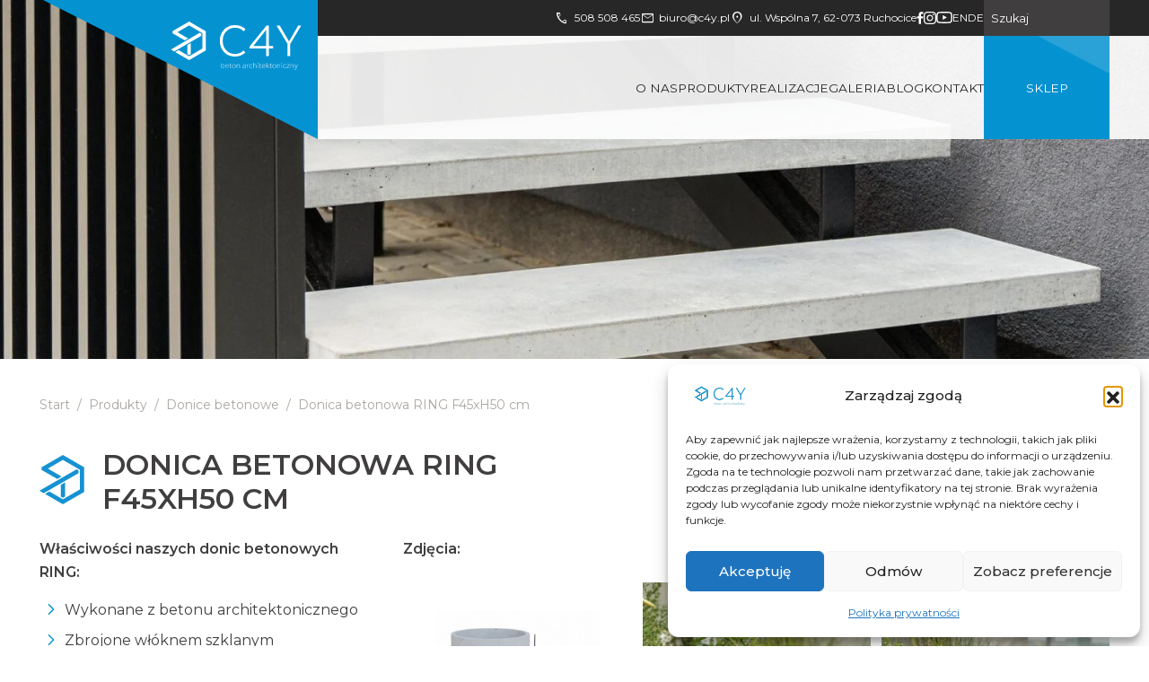

--- FILE ---
content_type: text/html
request_url: https://c4y.pl/produkt/donice-betonowe-ring-f45xh50-cm/
body_size: 14689
content:
<!DOCTYPE html>
<html lang="pl-PL">
<head>
	<meta charset="UTF-8">
	<meta name="viewport" content="width=device-width, initial-scale=1, shrink-to-fit=no">
	<link rel="profile" href="http://gmpg.org/xfn/11">
	<link rel="stylesheet" href="https://cdnjs.cloudflare.com/ajax/libs/lightbox2/2.11.3/css/lightbox.min.css">
	<meta name="robots" content="follow,index"/>
	
	<link rel="preconnect" href="https://fonts.googleapis.com">
    <link rel="preconnect" href="https://fonts.gstatic.com" crossorigin>
    <link href="https://fonts.googleapis.com/css2?family=Montserrat:wght@400;500;600;700&display=swap" rel="stylesheet">
    <link rel="stylesheet" href="https://fonts.googleapis.com/css2?family=Material+Symbols+Outlined:opsz,wght,FILL,GRAD@48,300,0,0" />

	<link rel="stylesheet" href="https://c4y.pl/wp-content/themes/c4y/css/theme.min.css">

	
	<meta name='robots' content='index, follow, max-image-preview:large, max-snippet:-1, max-video-preview:-1' />
<link rel="alternate" href="https://c4y.pl/produkt/donice-betonowe-ring-f45xh50-cm/" hreflang="pl" />
<link rel="alternate" href="https://c4y.co.uk/produkt/concrete-flower-pots-ring-f45xh50-cm/" hreflang="en" />
<link rel="alternate" href="https://concrete4you.de/produkt/betontoepfe-ring-f45xh50-cm/" hreflang="de" />

	<!-- This site is optimized with the Yoast SEO plugin v26.7 - https://yoast.com/wordpress/plugins/seo/ -->
	<title>Donica betonowa RING F45xH50 cm, Donice z betonu ogrodowe | C4Y Beton Architektoniczny</title>
	<meta name="description" content="Donica betonowa RING F45xH50 cm z betonu architektonicznego idealnie sprawdza się w ogrodach, domach czy przestrzeni publicznej. Sprawdź!" />
	<link rel="canonical" href="https://c4y.pl/produkt/donice-betonowe-ring-f45xh50-cm/" />
	<meta property="og:locale" content="pl_PL" />
	<meta property="og:locale:alternate" content="en_US" />
	<meta property="og:locale:alternate" content="de_DE" />
	<meta property="og:type" content="article" />
	<meta property="og:title" content="Donica betonowa RING F45xH50 cm, Donice z betonu ogrodowe | C4Y Beton Architektoniczny" />
	<meta property="og:description" content="Donica betonowa RING F45xH50 cm z betonu architektonicznego idealnie sprawdza się w ogrodach, domach czy przestrzeni publicznej. Sprawdź!" />
	<meta property="og:url" content="https://c4y.pl/produkt/donice-betonowe-ring-f45xh50-cm/" />
	<meta property="og:site_name" content="C4Y Beton Architektoniczny" />
	<meta property="article:publisher" content="https://www.facebook.com/C4YPL" />
	<meta property="article:modified_time" content="2026-01-08T13:17:43+00:00" />
	<meta property="og:image" content="https://c4y.pl/wp-content/uploads/2022/09/Donice-betonowe-ring-45x50-cm-C4Y-techniczny.webp" />
	<meta property="og:image:width" content="1400" />
	<meta property="og:image:height" content="1400" />
	<meta property="og:image:type" content="image/webp" />
	<meta name="twitter:card" content="summary_large_image" />
	<script type="application/ld+json" class="yoast-schema-graph">{"@context":"https://schema.org","@graph":[{"@type":"WebPage","@id":"https://c4y.pl/produkt/donice-betonowe-ring-f45xh50-cm/","url":"https://c4y.pl/produkt/donice-betonowe-ring-f45xh50-cm/","name":"Donica betonowa RING F45xH50 cm, Donice z betonu ogrodowe | C4Y Beton Architektoniczny","isPartOf":{"@id":"https://c4y.pl/#website"},"primaryImageOfPage":{"@id":"https://c4y.pl/produkt/donice-betonowe-ring-f45xh50-cm/#primaryimage"},"image":{"@id":"https://c4y.pl/produkt/donice-betonowe-ring-f45xh50-cm/#primaryimage"},"thumbnailUrl":"https://c4y.pl/wp-content/uploads/2022/09/Donice-betonowe-ring-45x50-cm-C4Y-techniczny.webp","datePublished":"2022-09-07T07:16:34+00:00","dateModified":"2026-01-08T13:17:43+00:00","description":"Donica betonowa RING F45xH50 cm z betonu architektonicznego idealnie sprawdza się w ogrodach, domach czy przestrzeni publicznej. Sprawdź!","breadcrumb":{"@id":"https://c4y.pl/produkt/donice-betonowe-ring-f45xh50-cm/#breadcrumb"},"inLanguage":"pl-PL","potentialAction":[{"@type":"ReadAction","target":["https://c4y.pl/produkt/donice-betonowe-ring-f45xh50-cm/"]}]},{"@type":"ImageObject","inLanguage":"pl-PL","@id":"https://c4y.pl/produkt/donice-betonowe-ring-f45xh50-cm/#primaryimage","url":"https://c4y.pl/wp-content/uploads/2022/09/Donice-betonowe-ring-45x50-cm-C4Y-techniczny.webp","contentUrl":"https://c4y.pl/wp-content/uploads/2022/09/Donice-betonowe-ring-45x50-cm-C4Y-techniczny.webp","width":1400,"height":1400,"caption":"Donica betonowa RING F45xH50 cm C4Y techniczny"},{"@type":"BreadcrumbList","@id":"https://c4y.pl/produkt/donice-betonowe-ring-f45xh50-cm/#breadcrumb","itemListElement":[{"@type":"ListItem","position":1,"name":"Strona główna","item":"https://c4y.pl/"},{"@type":"ListItem","position":2,"name":"Donica betonowa RING F45xH50 cm"}]},{"@type":"WebSite","@id":"https://c4y.pl/#website","url":"https://c4y.pl/","name":"C4Y Beton Architektoniczny","description":"","publisher":{"@id":"https://c4y.pl/#organization"},"potentialAction":[{"@type":"SearchAction","target":{"@type":"EntryPoint","urlTemplate":"https://c4y.pl/?s={search_term_string}"},"query-input":{"@type":"PropertyValueSpecification","valueRequired":true,"valueName":"search_term_string"}}],"inLanguage":"pl-PL"},{"@type":"Organization","@id":"https://c4y.pl/#organization","name":"C4Y Beton Architektoniczny","url":"https://c4y.pl/","logo":{"@type":"ImageObject","inLanguage":"pl-PL","@id":"https://c4y.pl/#/schema/logo/image/","url":"https://c4y.pl/wp-content/uploads/2022/09/logo-c4y-1200.jpg","contentUrl":"https://c4y.pl/wp-content/uploads/2022/09/logo-c4y-1200.jpg","width":1200,"height":630,"caption":"C4Y Beton Architektoniczny"},"image":{"@id":"https://c4y.pl/#/schema/logo/image/"},"sameAs":["https://www.facebook.com/C4YPL","https://www.instagram.com/c4y.pl/","https://www.youtube.com/channel/UChWAWzgCJvsqBjJX8nG8BwQ/videos"]}]}</script>
	<!-- / Yoast SEO plugin. -->


<style id='wp-img-auto-sizes-contain-inline-css'>
img:is([sizes=auto i],[sizes^="auto," i]){contain-intrinsic-size:3000px 1500px}
/*# sourceURL=wp-img-auto-sizes-contain-inline-css */
</style>
<style id='classic-theme-styles-inline-css'>
/*! This file is auto-generated */
.wp-block-button__link{color:#fff;background-color:#32373c;border-radius:9999px;box-shadow:none;text-decoration:none;padding:calc(.667em + 2px) calc(1.333em + 2px);font-size:1.125em}.wp-block-file__button{background:#32373c;color:#fff;text-decoration:none}
/*# sourceURL=/wp-includes/css/classic-themes.min.css */
</style>
<link rel='stylesheet' id='cmplz-general-css' href='https://c4y.pl/wp-content/plugins/complianz-gdpr/assets/css/cookieblocker.min.css?ver=1764923088' media='all' />
<link rel='shortlink' href='https://c4y.pl/?p=448' />
			<style>.cmplz-hidden {
					display: none !important;
				}</style><link rel="icon" href="https://c4y.pl/wp-content/uploads/2022/08/cropped-favicon-32x32.png" sizes="32x32" />
<link rel="icon" href="https://c4y.pl/wp-content/uploads/2022/08/cropped-favicon-192x192.png" sizes="192x192" />
<link rel="apple-touch-icon" href="https://c4y.pl/wp-content/uploads/2022/08/cropped-favicon-180x180.png" />
<meta name="msapplication-TileImage" content="https://c4y.pl/wp-content/uploads/2022/08/cropped-favicon-270x270.png" />
		<style id="wp-custom-css">
			@media (min-width: 1400px)
.navbar .navbar-collapse .navbar-nav {
	gap: 3.25rem !important;
}

h3.box__title{font-size:16px !important;}


.container-xxl p a{color:#0592D1 !important;}
		</style>
		
	<script type="application/ld+json">
	{
	"@context": "http://schema.org",
	"@type": "LocalBusiness",
	"name": "Producent Donic i Płyt Betonowych",
	"logo" : "https://c4y.pl/wp-content/themes/c4y/img/svg/header-logo.svg",
	"url": "https://c4y.pl/",
	"email" : "mailto:biuro@c4y.pl",
	"address" : {
	"@type": "PostalAddress",
	"streetAddress":"Garbary 23",
	"addressLocality":"Grodzisk Wielkopolski",
	"addressCountry": "PL",
	"postalCode":"62-065",
	"telephone":"+48 508 508 465 "
	}
	}
	</script>
	




</head>
<body data-cmplz=1 class="wp-singular produkt-template-default single single-produkt postid-448 wp-theme-c4y">
	<header>
		<nav class="navbar navbar-expand-xl">
            <div class="container-xxl align-items-xl-start">
                <a class="navbar-brand" href="https://c4y.pl/"><img src="https://c4y.pl/wp-content/themes/c4y/img/svg/header-logo.svg" class="img-fluid" alt="C4Y Producent Betonu Architektonicznego" title="C4Y Producent Betonu Architektonicznego"></a>
                <div class="navbar-mobile">
                    <div class="__langs d-flex gap-3">
						<a class="text-uppercase" href="https://c4y.co.uk/produkt/concrete-flower-pots-ring-f45xh50-cm/">en</a><a class="text-uppercase" href="https://concrete4you.de/produkt/betontoepfe-ring-f45xh50-cm/">de</a>					</div>
                    <button class="navbar-toggler collapsed" type="button">
                        <span class="navbar-toggler-icon"><span></span></span>
                    </button>
                </div>
                <div class="collapse navbar-collapse" id="navbarMain">
                    <div class="navbar-prenav">
                        <a href="tel:508508465" class="__item"><span class="material-symbols-outlined">call</span>508 508 465</a>
                        <a href="mailto:biuro@c4y.pl" class="__item"><span class="material-symbols-outlined">mail</span>biuro@c4y.pl</a>
                        <span class="__item"><span class="material-symbols-outlined">location_on</span>ul. Wspólna 7, 62-073 Ruchocice</span>
                        <div class="__socials">
															<a href="https://www.facebook.com/C4YPL" target="_blank">
									<svg width="8" height="14" viewBox="0 0 7 13" fill="none" xmlns="http://www.w3.org/2000/svg">
									<path d="M4.48952 12.8729V7.06737H6.44807L6.73919 4.79433H4.48952V3.3465C4.48952 2.69058 4.67227 2.2415 5.61365 2.2415H6.80648V0.214958C6.2261 0.15276 5.64272 0.122728 5.05902 0.125C3.32786 0.125 2.13927 1.18183 2.13927 3.12196V4.79008H0.193481V7.06312H2.14352V12.8729H4.48952Z" fill="white"/>
									</svg>
								</a>
							
															<a href="https://www.instagram.com/c4y.pl/" target="_blank">
									<svg width="14" height="14" viewBox="0 0 14 14" fill="none" xmlns="http://www.w3.org/2000/svg">
									<path d="M7 0C5.10037 0 4.8615 0.00875 4.11513 0.042C3.36875 0.077 2.86037 0.19425 2.415 0.3675C1.94783 0.543217 1.52468 0.818848 1.17513 1.17513C0.819067 1.52486 0.543469 1.94796 0.3675 2.415C0.19425 2.8595 0.076125 3.36875 0.042 4.1125C0.00875 4.86062 0 5.09863 0 7.00088C0 8.90138 0.00875 9.13938 0.042 9.88575C0.077 10.6313 0.19425 11.1396 0.3675 11.585C0.546875 12.0452 0.78575 12.4355 1.17513 12.8249C1.56363 13.2142 1.95388 13.454 2.41413 13.6325C2.86038 13.8057 3.36788 13.9239 4.11338 13.958C4.86063 13.9912 5.09862 14 7 14C8.90138 14 9.1385 13.9912 9.88575 13.958C10.6304 13.923 11.1405 13.8057 11.5859 13.6325C12.0527 13.4567 12.4756 13.1811 12.8249 12.8249C13.2142 12.4355 13.4531 12.0452 13.6325 11.585C13.8049 11.1396 13.923 10.6313 13.958 9.88575C13.9912 9.13938 14 8.90138 14 7C14 5.09862 13.9912 4.86063 13.958 4.11338C13.923 3.36875 13.8049 2.8595 13.6325 2.415C13.4566 1.94795 13.181 1.52484 12.8249 1.17513C12.4754 0.818716 12.0522 0.543065 11.585 0.3675C11.1387 0.19425 10.6295 0.076125 9.88487 0.042C9.13762 0.00875 8.9005 0 6.99825 0H7.00088H7ZM6.37262 1.26175H7.00088C8.86988 1.26175 9.09125 1.26788 9.82887 1.302C10.5114 1.33263 10.8824 1.44725 11.1291 1.54263C11.4555 1.6695 11.6891 1.82175 11.9341 2.06675C12.1791 2.31175 12.3305 2.5445 12.4574 2.87175C12.5536 3.11763 12.6674 3.48863 12.698 4.17113C12.7321 4.90875 12.7391 5.13013 12.7391 6.99825C12.7391 8.86638 12.7321 9.08862 12.698 9.82625C12.6674 10.5087 12.5528 10.8789 12.4574 11.1256C12.3451 11.4296 12.166 11.7044 11.9332 11.9297C11.6882 12.1747 11.4555 12.3261 11.1283 12.453C10.8833 12.5493 10.5122 12.663 9.82887 12.6945C9.09125 12.7278 8.86988 12.7356 7.00088 12.7356C5.13188 12.7356 4.90963 12.7278 4.172 12.6945C3.4895 12.663 3.11937 12.5493 2.87262 12.453C2.56856 12.3409 2.29349 12.1621 2.06762 11.9297C1.83466 11.704 1.65526 11.429 1.54263 11.1247C1.44725 10.8789 1.33263 10.5079 1.302 9.82538C1.26875 9.08775 1.26175 8.86637 1.26175 6.9965C1.26175 5.1275 1.26875 4.907 1.302 4.16937C1.3335 3.48687 1.44725 3.11588 1.5435 2.86913C1.67038 2.54275 1.82262 2.30912 2.06762 2.06412C2.31262 1.81912 2.54537 1.66775 2.87262 1.54088C3.11937 1.44463 3.4895 1.33088 4.172 1.29938C4.81775 1.26963 5.068 1.26088 6.37262 1.26V1.26175V1.26175ZM10.7371 2.42375C10.6268 2.42375 10.5176 2.44548 10.4157 2.48769C10.3138 2.52991 10.2212 2.59178 10.1432 2.66978C10.0652 2.74778 10.0033 2.84038 9.96107 2.9423C9.91885 3.04421 9.89712 3.15344 9.89712 3.26375C9.89712 3.37406 9.91885 3.48329 9.96107 3.5852C10.0033 3.68712 10.0652 3.77972 10.1432 3.85772C10.2212 3.93572 10.3138 3.99759 10.4157 4.03981C10.5176 4.08202 10.6268 4.10375 10.7371 4.10375C10.9599 4.10375 11.1736 4.01525 11.3311 3.85772C11.4886 3.70019 11.5771 3.48653 11.5771 3.26375C11.5771 3.04097 11.4886 2.82731 11.3311 2.66978C11.1736 2.51225 10.9599 2.42375 10.7371 2.42375V2.42375ZM7.00088 3.4055C6.52406 3.39806 6.05053 3.48555 5.60786 3.66287C5.16518 3.8402 4.7622 4.10381 4.42238 4.43837C4.08256 4.77293 3.81269 5.17175 3.62849 5.6116C3.44428 6.05146 3.34941 6.52357 3.34941 7.00044C3.34941 7.47731 3.44428 7.94942 3.62849 8.38927C3.81269 8.82913 4.08256 9.22795 4.42238 9.5625C4.7622 9.89706 5.16518 10.1607 5.60786 10.338C6.05053 10.5153 6.52406 10.6028 7.00088 10.5954C7.9446 10.5807 8.84469 10.1954 9.50685 9.52284C10.169 8.85026 10.5402 7.94428 10.5402 7.00044C10.5402 6.0566 10.169 5.15061 9.50685 4.47803C8.84469 3.80545 7.9446 3.42022 7.00088 3.4055V3.4055ZM7.00088 4.66638C7.61979 4.66638 8.21336 4.91224 8.651 5.34988C9.08864 5.78752 9.3345 6.38108 9.3345 7C9.3345 7.61892 9.08864 8.21248 8.651 8.65012C8.21336 9.08776 7.61979 9.33362 7.00088 9.33362C6.38196 9.33362 5.78839 9.08776 5.35075 8.65012C4.91311 8.21248 4.66725 7.61892 4.66725 7C4.66725 6.38108 4.91311 5.78752 5.35075 5.34988C5.78839 4.91224 6.38196 4.66638 7.00088 4.66638V4.66638Z" fill="white"/>
									</svg>
								</a>
							
															<a href="https://www.youtube.com/channel/UChWAWzgCJvsqBjJX8nG8BwQ/videos" target="_blank">
									<svg width="18" height="14" viewBox="0 0 14 11" fill="none" xmlns="http://www.w3.org/2000/svg">
									<path d="M14 5.03281C14 4.99844 14 4.95938 13.9984 4.91406C13.9969 4.7875 13.9938 4.64531 13.9906 4.49375C13.9781 4.05781 13.9563 3.62344 13.9219 3.21406C13.875 2.65 13.8062 2.17969 13.7125 1.82656C13.6136 1.45805 13.4196 1.12195 13.1501 0.85187C12.8806 0.581788 12.5449 0.387181 12.1766 0.2875C11.7344 0.16875 10.8687 0.0953125 9.65 0.05C9.07031 0.028125 8.45 0.0140624 7.82969 0.00624991C7.6125 0.0031249 7.41094 0.0015625 7.22969 0H6.77031C6.58906 0.0015625 6.3875 0.0031249 6.17031 0.00624991C5.55 0.0140624 4.92969 0.028125 4.35 0.05C3.13125 0.096875 2.26406 0.170312 1.82344 0.2875C1.455 0.386937 1.11917 0.581462 0.8496 0.851581C0.58003 1.1217 0.386188 1.45793 0.2875 1.82656C0.192188 2.17969 0.125 2.65 0.078125 3.21406C0.04375 3.62344 0.021875 4.05781 0.00937498 4.49375C0.00468748 4.64531 0.00312498 4.7875 0.00156248 4.91406C0.00156248 4.95938 0 4.99844 0 5.03281V5.12031C0 5.15469 -2.38651e-08 5.19375 0.00156248 5.23906C0.00312498 5.36563 0.00624998 5.50781 0.00937498 5.65938C0.021875 6.09531 0.04375 6.52969 0.078125 6.93906C0.125 7.50313 0.19375 7.97344 0.2875 8.32656C0.4875 9.075 1.075 9.66563 1.82344 9.86563C2.26406 9.98438 3.13125 10.0578 4.35 10.1031C4.92969 10.125 5.55 10.1391 6.17031 10.1469C6.3875 10.15 6.58906 10.1516 6.77031 10.1531H7.22969C7.41094 10.1516 7.6125 10.15 7.82969 10.1469C8.45 10.1391 9.07031 10.125 9.65 10.1031C10.8687 10.0563 11.7359 9.98281 12.1766 9.86563C12.925 9.66563 13.5125 9.07656 13.7125 8.32656C13.8078 7.97344 13.875 7.50313 13.9219 6.93906C13.9563 6.52969 13.9781 6.09531 13.9906 5.65938C13.9953 5.50781 13.9969 5.36563 13.9984 5.23906C13.9984 5.19375 14 5.15469 14 5.12031V5.03281V5.03281ZM12.875 5.11406C12.875 5.14688 12.875 5.18281 12.8734 5.225C12.8719 5.34688 12.8688 5.48125 12.8656 5.62656C12.8547 6.04219 12.8328 6.45781 12.8 6.84375C12.7578 7.34688 12.6984 7.75938 12.625 8.03594C12.5281 8.39688 12.2437 8.68281 11.8844 8.77813C11.5562 8.86563 10.7297 8.93594 9.60625 8.97813C9.0375 9 8.425 9.01406 7.81406 9.02188C7.6 9.025 7.40156 9.02656 7.22344 9.02656H6.77656L6.18594 9.02188C5.575 9.01406 4.96406 9 4.39375 8.97813C3.27031 8.93438 2.44219 8.86563 2.11562 8.77813C1.75625 8.68125 1.47187 8.39688 1.375 8.03594C1.30156 7.75938 1.24219 7.34688 1.2 6.84375C1.16719 6.45781 1.14688 6.04219 1.13438 5.62656C1.12969 5.48125 1.12813 5.34531 1.12656 5.225C1.12656 5.18281 1.125 5.14531 1.125 5.11406V5.03906C1.125 5.00625 1.125 4.97031 1.12656 4.92813C1.12813 4.80625 1.13125 4.67188 1.13438 4.52656C1.14531 4.11094 1.16719 3.69531 1.2 3.30938C1.24219 2.80625 1.30156 2.39375 1.375 2.11719C1.47187 1.75625 1.75625 1.47031 2.11562 1.375C2.44375 1.2875 3.27031 1.21719 4.39375 1.175C4.9625 1.15312 5.575 1.13906 6.18594 1.13125C6.4 1.12813 6.59844 1.12656 6.77656 1.12656H7.22344L7.81406 1.13125C8.425 1.13906 9.03594 1.15312 9.60625 1.175C10.7297 1.21875 11.5578 1.2875 11.8844 1.375C12.2437 1.47188 12.5281 1.75625 12.625 2.11719C12.6984 2.39375 12.7578 2.80625 12.8 3.30938C12.8328 3.69531 12.8531 4.11094 12.8656 4.52656C12.8703 4.67188 12.8719 4.80781 12.8734 4.92813C12.8734 4.97031 12.875 5.00781 12.875 5.03906V5.11406ZM5.60938 7.17031L9.23438 5.06094L5.60938 2.98281V7.17031Z" fill="white"/>
									</svg>
								</a>
														
                        </div>
                        <div class="__langs d-xl-flex gap-3">
							<a class="text-uppercase" href="https://c4y.co.uk/produkt/concrete-flower-pots-ring-f45xh50-cm/">en</a><a class="text-uppercase" href="https://concrete4you.de/produkt/betontoepfe-ring-f45xh50-cm/">de</a>                        </div>
                        <div class="__search">
							<form class="input-group" action="https://c4y.pl/" method="get" role="search">
                            	<input type="text" class="form-control" id="search-input" name="s" placeholder="Szukaj">
                        	</form>
                        </div>
                    </div>

					<ul class="navbar-nav"><li class="menu-item"><a href="https://c4y.pl/o-nas/" >O nas</a></li><li class="menu-item"><a href="https://c4y.pl/produkty/" >Produkty</a></li><li class="menu-item"><a href="https://c4y.pl/realizacje/" >Realizacje</a></li><li class="menu-item"><a href="https://c4y.pl/galeria/" >Galeria</a></li><li class="menu-item"><a href="https://c4y.pl/blog/" >Blog</a></li><li class="menu-item"><a href="https://c4y.pl/kontakt/" >Kontakt</a></li><li class="menu-item"><a href="https://sklep.c4y.pl/" target="_blank">Sklep</a></li></ul>
                </div>
            </div>
        </nav>
	</header>

	<main>
    

<div class="titlebar">
    <div class="titlebar__img">
        <img src="https://c4y.pl/wp-content/themes/c4y/img/content/titlebar.webp" alt="">
    </div>
    <div class="container-xxl">
        <div class="row">
            <div class="col-12">
                <nav aria-label="breadcrumb">
    <ol class="breadcrumb">
    <li class="breadcrumb-item"><a href="https://c4y.pl/">Start</a></li>
            <li class="breadcrumb-item"><a href="https://c4y.pl/produkty/">Produkty</a></li>
        <li class="breadcrumb-item"><a href="https://c4y.pl/typ/donice-betonowe/">Donice betonowe</a></li>        <li class="breadcrumb-item">Donica betonowa RING F45xH50 cm</li>
        </ol>
</nav>            </div>
                    </div>
    </div>
</div>
    <section>
		<div class="container-xxl mb-4 mb-xl-3">
            <div class="row mb-4">
                <div class="col-lg-6">
                    <h1 class="section__title text-uppercase mb-4 mb-lg-0"><span class="theme-decor"></span>Donica betonowa RING F45xH50 cm</h1>
                </div>
                <div class="col-lg-6">
                    <div class="d-flex flex-wrap gap-4 justify-content-lg-end">
                         
                            <a href="https://sklep.c4y.pl/pl/p/Donica-betonowa-RING-f45xh50cm/191" class="btn w-100 w-lg-auto" target="_blank">Kup produkt</a>
                        						 
                            <a href="https://c4y.pl/wp-content/uploads/2022/09/RING-45-x-50-cm.pdf" class="btn w-100 w-lg-auto" target="_blank">Pobierz PDF</a>
                                                                    </div>
                </div>
            </div>

            <div class="row">
                <div class="col-lg-4">
                    <div class="fw-semi mb-3">Właściwości naszych donic betonowych RING:</div>
                    <div class="content">
                        <ul>
<li>Wykonane z betonu architektonicznego</li>
<li>Zbrojone włóknem szklanym</li>
<li>Bardzo wytrzymałe</li>
<li>Odporne na warunki atmosferyczne</li>
<li>Do wewnątrz i na zewnątrz</li>
<li>Produkt handmade</li>
<li>Mrozoodporne</li>
<li>Impregnowane</li>
</ul>
                    </div>
                </div>
                <div class="col-lg-8 mt-4 mt-lg-0">
                    <div class="fw-semi mb-3">Zdjęcia:</div>
                    <div class="gallery">
            <a href="https://c4y.pl/wp-content/uploads/2022/09/Donice-betonowe-ring-45x50-cm-C4Y-techniczny.webp" data-lightbox="item-img" class="gallery__img">
                <img src="https://c4y.pl/wp-content/uploads/2022/09/Donice-betonowe-ring-45x50-cm-C4Y-techniczny-768x768.webp" alt="Donica betonowa RING F45xH50 cm C4Y techniczny">
                
            </a>
            <a href="https://c4y.pl/wp-content/uploads/2022/09/Donice-betonowe-ring-45x50-cm-C4Y-foto2.webp" data-lightbox="item-img" class="gallery__img">
                <img src="https://c4y.pl/wp-content/uploads/2022/09/Donice-betonowe-ring-45x50-cm-C4Y-foto2.webp" alt="Donice betonowe ring 45x50 cm C4Y foto2">
                
            </a>
            <a href="https://c4y.pl/wp-content/uploads/2022/09/Donice-betonowe-ring-45x50-cm-C4Y-foto.webp" data-lightbox="item-img" class="gallery__img">
                <img src="https://c4y.pl/wp-content/uploads/2022/09/Donice-betonowe-ring-45x50-cm-C4Y-foto.webp" alt="Donice betonowe ring 45x50 cm C4Y foto">
                
            </a></div>
                </div>
            </div>

            <hr class="mt-4 mb-5 mb-lg-4">

            <div class="row">
                <div class="col-12">
                    <h2 class="section__title text-uppercase mb-4"><span class="theme-decor"></span>Opis produktu</h2>
                    <p><strong>Donica betonowa RING F45xH50 cm</strong> z betonu architektonicznego zbrojone włóknem szklanym produkowane w technologii GRC. Donice betonowe są szczelne dzięki czemu nie wchłaniają wilgoci a nasadzenie wykonasz bezpośrednio bez dodatkowej izolacji. Donice betonowe <strong>są impregnowane</strong> środkiem hydrofobowym w standardzie &#8211; bez dodatkowej opłaty. Środek nanoszony na donice ułatwia utrzymanie czystości na ściankach donicy. Zaletą donic z betonu jest ich wytrzymałość i odporność na warunki atmosferyczne. <strong>Technologia betonu GRC</strong> pozwala wyprodukować donice o znacznie cieńszych ścianach a co za tym idzie wadze nie ustępując na wysokiej wytrzymałości produkowanych elementów.</p>
<p>W przypadku zakupu donicy betonowej ogrodowej na zewnątrz budynku konieczne jest wykonanie otworów drenażowych, wystarczy zaznaczyć taka opcję podczas składania zamówienia a <strong>otwory wykonamy GRATIS</strong>. Donice tworzymy ręcznie dzięki czemu otrzymują Państwo cos indywidualnego, niepowtarzalnego i jedynego. Donice nasadzone w ogrodowej aranżacji spełnią Państwa wymagania, nadaj swojemu otoczeniu odpowiedni klimat.</p>
<p>Donice betonowe Ring idealnie <strong>sprawdzą się w domach, ogrodach hotelach czy infrastrukturze publicznej.</strong> Możesz nią oddzielać  strefy w biurze czy domu a dzięki nasadzeniu zieleni zyska na charakterze.</p>
<p>Donice betonowe produkowane są <strong>w 3 podstawowych kolorach</strong>:</p>
<ul>
<li>Biały</li>
<li>Grafitowy</li>
<li>Szary naturalny</li>
</ul>
<p>W naszej ofercie znajdziecie duże i małe donice dzięki którym można tworzyć przeróżne aranżacje w ogrodzie, domu lub biurze. Pozostała oferta <strong>donic z betonu C4Y</strong> dostępna na stronie kategorii <a style="color: #0592d1" title="Donice betonowe ogrodowe" href="https://c4y.pl/typ/donice-betonowe/">donice betonowe ogrodowe</a>.</p>
                </div>
            </div>

                            <hr class="my-5">
                <div class="row">
                    <div class="col-12">
                        <h2 class="section__title text-uppercase mb-4"><span class="theme-decor"></span>Dostępne kolory</h2>
                        <div class="gallery">
            <a href="https://c4y.pl/wp-content/uploads/2022/09/Donice-betonowe-ring-45x50-cm-C4Y-kolor-szary-naturalnyy.webp" data-lightbox="item-img" class="gallery__img">
                <img src="https://c4y.pl/wp-content/uploads/2022/09/Donice-betonowe-ring-45x50-cm-C4Y-kolor-szary-naturalnyy-768x768.webp" alt="Donice betonowe ring 45x50 cm C4Y kolor szary naturalnyy">
                <div class="gallery__desc">Szary naturalny</div>
            </a></div>
                    </div>
                </div>
            
            
                    </div>
                </section>

                <section class="section section--faq bg-gray">
                    <div class="container-xxl">
                        <div class="row">
                            <div class="col-lg-8">
                                <h2 class="section__title text-uppercase mb-4"><span class="theme-decor"></span>Co nas wyróżnia</h2>
                                <div class="accordion accordion-flush" id="accFaq">

                                    
                                        <div class="accordion__item">
                                            <h2 class="accordion-header" id="flush-heading1">
                                                <button class="accordion-button" type="button" data-bs-toggle="collapse" data-bs-target="#flush-collapse1" aria-expanded="false">
                                                    1. Standardowa impregnacja                                                </button>
                                            </h2>
                                            <div id="flush-collapse1" class="accordion-collapse collapse show" data-bs-parent="#accFaq">
                                                <div class="accordion-body"><p>Wszystkie nasze produkty są zaimpregnowane. Impregnacja powoduje zmniejszenie chłonności betonu architektonicznego oraz jego dodatkowe zabezpieczenie przed czynnikami atmosferycznymi.</p>
</div>
                                            </div>
                                        </div>

                                    
                                        <div class="accordion__item">
                                            <h2 class="accordion-header" id="flush-heading2">
                                                <button class="accordion-button collapsed" type="button" data-bs-toggle="collapse" data-bs-target="#flush-collapse2" aria-expanded="false">
                                                    2. Produkcja donic betonowych pod wymiar                                                </button>
                                            </h2>
                                            <div id="flush-collapse2" class="accordion-collapse collapse" data-bs-parent="#accFaq">
                                                <div class="accordion-body"><p>Prócz rozmiarów donic betonowych standardowych możemy wyprodukować donice ogrodowe wg. potrzeb klienta. Od donic małych wewnętrzny  po donice z dnem lub bez w które można nasadzić wielkie drzewa.</p>
</div>
                                            </div>
                                        </div>

                                    
                                </div>
                            </div>
                            <div class="col-lg-4 mt-5 mt-lg-0">
                                <h2 class="section__title text-uppercase mb-4"><span class="theme-decor"></span>Masz pytania?</h2>
                                <div class="row">
                                    
<div class="col-md-6 col-lg-12 contact-box">
    <img src="https://c4y.pl/wp-content/webp-express/webp-images/uploads/2024/04/Tom-fotka.jpg.webp" class="contact-box__img" alt="">
    <div class="contact-box__body">
        <div class="__name">Tomasz Lemański</div>
        <div>sprzedaż</div>
                    tel. +48 508 508 465                            <div class="__email"><a href="mailto:t.lemanski@c4y.pl">t.lemanski@c4y.pl</a></div>
            </div>
</div>  

<div class="col-md-6 col-lg-12 contact-box">
    <img src="https://c4y.pl/wp-content/webp-express/webp-images/uploads/2024/11/janicki-263x300.jpg.webp" class="contact-box__img" alt="">
    <div class="contact-box__body">
        <div class="__name">Tomasz Janicki</div>
        <div>sprzedaż</div>
                    tel. +48 508 508 670                            <div class="__email"><a href="mailto:biuro@c4y.pl">biuro@c4y.pl</a></div>
            </div>
</div>                                  </div>
                            </div>
                        </div>
                    </div>
                </section>

                <section>
                    <div class="container-xxl">

            
                            <section>
                    <div class="container-xxl">
                                                    <div class="row mt-5 mt-lg-3">
                                <div class="col-12">
                                    <h2 class="section__title text-uppercase mb-4"><span class="theme-decor"></span>Seria produktów</h2>
                                </div>

                                                                    <div class="col-md-6 col-lg-4">
                                        
<a href="https://c4y.pl/donice-betonowe-ring-f45xh50-cm/" class="box">

            <img src="https://c4y.pl/wp-content/uploads/2022/09/Donice-betonowe-ring-45x50-cm-C4Y-techniczny-768x768.webp" class="box__img" loading="lazy" alt="">
    
    <div class="box__title">Donica betonowa RING F45xH50 cm</div>

    
</a>                                    </div>
                                                                    <div class="col-md-6 col-lg-4">
                                        
<a href="https://c4y.pl/donice-betonowe-ring-f45xh90-cm/" class="box">

            <img src="https://c4y.pl/wp-content/uploads/2022/09/Donice-betonowe-ring-45x90-cm-C4Y-techniczny-768x768.webp" class="box__img" loading="lazy" alt="">
    
    <div class="box__title">Donica betonowa RING F45xH90 cm</div>

    
</a>                                    </div>
                                                                    <div class="col-md-6 col-lg-4">
                                        
<a href="https://c4y.pl/donice-betonowe-ring-f75xh50-cm/" class="box">

            <img src="https://c4y.pl/wp-content/uploads/2022/09/Donice-betonowe-ring-75x50-cm-C4Y-techniczny-768x768.webp" class="box__img" loading="lazy" alt="">
    
    <div class="box__title">Donica betonowa RING F75xH50 cm</div>

    
</a>                                    </div>
                                                                    <div class="col-md-6 col-lg-4">
                                        
<a href="https://c4y.pl/donice-betonowe-ring-f150xh50-cm/" class="box">

            <img src="https://c4y.pl/wp-content/uploads/2022/09/Donice-betonowe-ring-150x50-cm-C4Y-techniczny-768x768.webp" class="box__img" loading="lazy" alt="">
    
    <div class="box__title">Donica betonowa RING F150xH50 cm</div>

    
</a>                                    </div>
                                                            </div>
                                            </div>
                </section>
            
        </div>
	</section>

            <div class="container-xxl">
            <div class="row">
                <div class="col-12 mb-5"><hr></div>
            </div>
        </div>
        
    </main>

	<footer class="footer">
        <div class="container-xxl">
            <div class="row">
                <div class="col-lg-2 d-none d-lg-block">
                    <div class="text-blue text-uppercase fw-semi">O firmie</div><hr>
					<ul><li class="menu-item"><a href="https://c4y.pl/o-nas/" >O nas</a></li><li class="menu-item"><a href="https://c4y.pl/produkty/" >Produkty</a></li><li class="menu-item"><a href="https://c4y.pl/blog/" >Blog</a></li><li class="menu-item"><a href="https://c4y.pl/realizacje/" >Realizacje</a></li><li class="menu-item"><a href="https://c4y.pl/galeria/" >Galeria</a></li><li class="menu-item"><a href="https://c4y.pl/kontakt/" >Kontakt</a></li></ul>                </div>
                <div class="col-lg-3 d-none d-xxl-block">
                    <div class="text-blue text-uppercase fw-semi">Produkty</div><hr>
					<ul><li class="menu-item"><a href="https://c4y.pl/typ/mury-ogrodzeniowe/" >Mury ogrodzeniowe</a></li><li class="menu-item"><a href="https://c4y.pl/typ/donice-betonowe/" >Donice betonowe</a></li><li class="menu-item"><a href="https://c4y.pl/typ/plyty-betonowe-nawierzchniowe-ogrodowe/" >Płyty betonowe nawierzchniowe</a></li><li class="menu-item"><a href="https://c4y.pl/typ/stopnie-betonowe-lewitujace-pl/" >Stopnie betonowe lewitujące</a></li><li class="menu-item"><a href="https://c4y.pl/typ/plyty-betonowe-na-sciane/" >Płyty betonowe na ścianę</a></li><li class="menu-item"><a href="https://c4y.pl/typ/lawki-betonowe/" >Ławki betonowe</a></li><li class="menu-item"><a href="https://c4y.pl/typ/plyty-betonowe-nawierzchniowe-pod-wymiar/" >Płyty betonowe nawierzchniowe - pod wymiar</a></li><li class="menu-item"><a href="https://c4y.pl/typ/donice-betonowe-na-wymiar-pl/" >Donice betonowe - pod wymiar</a></li><li class="menu-item"><a href="https://c4y.pl/typ/elementy-na-zamowienie/" >Elementy na zamówienie</a></li></ul>                </div>
                <div class="col-lg-6 col-xxl-3">
                    <div class="text-blue text-uppercase fw-semi">Dane kontaktowe</div><hr>
                    <div class="footer__info">
                        <div><a href="tel:508508465" class="__item"><span class="material-symbols-outlined">call</span>508 508 465</a></div>
                                                <div><a href="mailto:biuro@c4y.pl" class="__item"><span class="material-symbols-outlined">mail</span>biuro@c4y.pl</a></div>
                        <div><span class="__item"><span class="material-symbols-outlined">location_on</span>ul. Wspólna 7, 62-073 Ruchocice</span></div>
                    </div>
                    <div class="text-blue text-uppercase fw-semi mt-4">Polub nas</div><hr>
                    <div class="d-flex align-items-center gap-3">
													<a href="https://www.facebook.com/C4YPL" target="_blank">
								<svg width="14" height="20" viewBox="0 0 7 13" fill="none" xmlns="http://www.w3.org/2000/svg">
								<path d="M4.48952 12.8729V7.06737H6.44807L6.73919 4.79433H4.48952V3.3465C4.48952 2.69058 4.67227 2.2415 5.61365 2.2415H6.80648V0.214958C6.2261 0.15276 5.64272 0.122728 5.05902 0.125C3.32786 0.125 2.13927 1.18183 2.13927 3.12196V4.79008H0.193481V7.06312H2.14352V12.8729H4.48952Z" fill="white"/>
								</svg>
							</a>
						
													<a href="https://www.instagram.com/c4y.pl/" target="_blank">
								<svg width="20" height="20" viewBox="0 0 14 14" fill="none" xmlns="http://www.w3.org/2000/svg">
								<path d="M7 0C5.10037 0 4.8615 0.00875 4.11513 0.042C3.36875 0.077 2.86037 0.19425 2.415 0.3675C1.94783 0.543217 1.52468 0.818848 1.17513 1.17513C0.819067 1.52486 0.543469 1.94796 0.3675 2.415C0.19425 2.8595 0.076125 3.36875 0.042 4.1125C0.00875 4.86062 0 5.09863 0 7.00088C0 8.90138 0.00875 9.13938 0.042 9.88575C0.077 10.6313 0.19425 11.1396 0.3675 11.585C0.546875 12.0452 0.78575 12.4355 1.17513 12.8249C1.56363 13.2142 1.95388 13.454 2.41413 13.6325C2.86038 13.8057 3.36788 13.9239 4.11338 13.958C4.86063 13.9912 5.09862 14 7 14C8.90138 14 9.1385 13.9912 9.88575 13.958C10.6304 13.923 11.1405 13.8057 11.5859 13.6325C12.0527 13.4567 12.4756 13.1811 12.8249 12.8249C13.2142 12.4355 13.4531 12.0452 13.6325 11.585C13.8049 11.1396 13.923 10.6313 13.958 9.88575C13.9912 9.13938 14 8.90138 14 7C14 5.09862 13.9912 4.86063 13.958 4.11338C13.923 3.36875 13.8049 2.8595 13.6325 2.415C13.4566 1.94795 13.181 1.52484 12.8249 1.17513C12.4754 0.818716 12.0522 0.543065 11.585 0.3675C11.1387 0.19425 10.6295 0.076125 9.88487 0.042C9.13762 0.00875 8.9005 0 6.99825 0H7.00088H7ZM6.37262 1.26175H7.00088C8.86988 1.26175 9.09125 1.26788 9.82887 1.302C10.5114 1.33263 10.8824 1.44725 11.1291 1.54263C11.4555 1.6695 11.6891 1.82175 11.9341 2.06675C12.1791 2.31175 12.3305 2.5445 12.4574 2.87175C12.5536 3.11763 12.6674 3.48863 12.698 4.17113C12.7321 4.90875 12.7391 5.13013 12.7391 6.99825C12.7391 8.86638 12.7321 9.08862 12.698 9.82625C12.6674 10.5087 12.5528 10.8789 12.4574 11.1256C12.3451 11.4296 12.166 11.7044 11.9332 11.9297C11.6882 12.1747 11.4555 12.3261 11.1283 12.453C10.8833 12.5493 10.5122 12.663 9.82887 12.6945C9.09125 12.7278 8.86988 12.7356 7.00088 12.7356C5.13188 12.7356 4.90963 12.7278 4.172 12.6945C3.4895 12.663 3.11937 12.5493 2.87262 12.453C2.56856 12.3409 2.29349 12.1621 2.06762 11.9297C1.83466 11.704 1.65526 11.429 1.54263 11.1247C1.44725 10.8789 1.33263 10.5079 1.302 9.82538C1.26875 9.08775 1.26175 8.86637 1.26175 6.9965C1.26175 5.1275 1.26875 4.907 1.302 4.16937C1.3335 3.48687 1.44725 3.11588 1.5435 2.86913C1.67038 2.54275 1.82262 2.30912 2.06762 2.06412C2.31262 1.81912 2.54537 1.66775 2.87262 1.54088C3.11937 1.44463 3.4895 1.33088 4.172 1.29938C4.81775 1.26963 5.068 1.26088 6.37262 1.26V1.26175V1.26175ZM10.7371 2.42375C10.6268 2.42375 10.5176 2.44548 10.4157 2.48769C10.3138 2.52991 10.2212 2.59178 10.1432 2.66978C10.0652 2.74778 10.0033 2.84038 9.96107 2.9423C9.91885 3.04421 9.89712 3.15344 9.89712 3.26375C9.89712 3.37406 9.91885 3.48329 9.96107 3.5852C10.0033 3.68712 10.0652 3.77972 10.1432 3.85772C10.2212 3.93572 10.3138 3.99759 10.4157 4.03981C10.5176 4.08202 10.6268 4.10375 10.7371 4.10375C10.9599 4.10375 11.1736 4.01525 11.3311 3.85772C11.4886 3.70019 11.5771 3.48653 11.5771 3.26375C11.5771 3.04097 11.4886 2.82731 11.3311 2.66978C11.1736 2.51225 10.9599 2.42375 10.7371 2.42375V2.42375ZM7.00088 3.4055C6.52406 3.39806 6.05053 3.48555 5.60786 3.66287C5.16518 3.8402 4.7622 4.10381 4.42238 4.43837C4.08256 4.77293 3.81269 5.17175 3.62849 5.6116C3.44428 6.05146 3.34941 6.52357 3.34941 7.00044C3.34941 7.47731 3.44428 7.94942 3.62849 8.38927C3.81269 8.82913 4.08256 9.22795 4.42238 9.5625C4.7622 9.89706 5.16518 10.1607 5.60786 10.338C6.05053 10.5153 6.52406 10.6028 7.00088 10.5954C7.9446 10.5807 8.84469 10.1954 9.50685 9.52284C10.169 8.85026 10.5402 7.94428 10.5402 7.00044C10.5402 6.0566 10.169 5.15061 9.50685 4.47803C8.84469 3.80545 7.9446 3.42022 7.00088 3.4055V3.4055ZM7.00088 4.66638C7.61979 4.66638 8.21336 4.91224 8.651 5.34988C9.08864 5.78752 9.3345 6.38108 9.3345 7C9.3345 7.61892 9.08864 8.21248 8.651 8.65012C8.21336 9.08776 7.61979 9.33362 7.00088 9.33362C6.38196 9.33362 5.78839 9.08776 5.35075 8.65012C4.91311 8.21248 4.66725 7.61892 4.66725 7C4.66725 6.38108 4.91311 5.78752 5.35075 5.34988C5.78839 4.91224 6.38196 4.66638 7.00088 4.66638V4.66638Z" fill="white"/>
								</svg>
							</a>
						
													<a href="https://www.youtube.com/channel/UChWAWzgCJvsqBjJX8nG8BwQ/videos" target="_blank">
								<svg width="24" height="20" viewBox="0 0 14 11" fill="none" xmlns="http://www.w3.org/2000/svg">
								<path d="M14 5.03281C14 4.99844 14 4.95938 13.9984 4.91406C13.9969 4.7875 13.9938 4.64531 13.9906 4.49375C13.9781 4.05781 13.9563 3.62344 13.9219 3.21406C13.875 2.65 13.8062 2.17969 13.7125 1.82656C13.6136 1.45805 13.4196 1.12195 13.1501 0.85187C12.8806 0.581788 12.5449 0.387181 12.1766 0.2875C11.7344 0.16875 10.8687 0.0953125 9.65 0.05C9.07031 0.028125 8.45 0.0140624 7.82969 0.00624991C7.6125 0.0031249 7.41094 0.0015625 7.22969 0H6.77031C6.58906 0.0015625 6.3875 0.0031249 6.17031 0.00624991C5.55 0.0140624 4.92969 0.028125 4.35 0.05C3.13125 0.096875 2.26406 0.170312 1.82344 0.2875C1.455 0.386937 1.11917 0.581462 0.8496 0.851581C0.58003 1.1217 0.386188 1.45793 0.2875 1.82656C0.192188 2.17969 0.125 2.65 0.078125 3.21406C0.04375 3.62344 0.021875 4.05781 0.00937498 4.49375C0.00468748 4.64531 0.00312498 4.7875 0.00156248 4.91406C0.00156248 4.95938 0 4.99844 0 5.03281V5.12031C0 5.15469 -2.38651e-08 5.19375 0.00156248 5.23906C0.00312498 5.36563 0.00624998 5.50781 0.00937498 5.65938C0.021875 6.09531 0.04375 6.52969 0.078125 6.93906C0.125 7.50313 0.19375 7.97344 0.2875 8.32656C0.4875 9.075 1.075 9.66563 1.82344 9.86563C2.26406 9.98438 3.13125 10.0578 4.35 10.1031C4.92969 10.125 5.55 10.1391 6.17031 10.1469C6.3875 10.15 6.58906 10.1516 6.77031 10.1531H7.22969C7.41094 10.1516 7.6125 10.15 7.82969 10.1469C8.45 10.1391 9.07031 10.125 9.65 10.1031C10.8687 10.0563 11.7359 9.98281 12.1766 9.86563C12.925 9.66563 13.5125 9.07656 13.7125 8.32656C13.8078 7.97344 13.875 7.50313 13.9219 6.93906C13.9563 6.52969 13.9781 6.09531 13.9906 5.65938C13.9953 5.50781 13.9969 5.36563 13.9984 5.23906C13.9984 5.19375 14 5.15469 14 5.12031V5.03281V5.03281ZM12.875 5.11406C12.875 5.14688 12.875 5.18281 12.8734 5.225C12.8719 5.34688 12.8688 5.48125 12.8656 5.62656C12.8547 6.04219 12.8328 6.45781 12.8 6.84375C12.7578 7.34688 12.6984 7.75938 12.625 8.03594C12.5281 8.39688 12.2437 8.68281 11.8844 8.77813C11.5562 8.86563 10.7297 8.93594 9.60625 8.97813C9.0375 9 8.425 9.01406 7.81406 9.02188C7.6 9.025 7.40156 9.02656 7.22344 9.02656H6.77656L6.18594 9.02188C5.575 9.01406 4.96406 9 4.39375 8.97813C3.27031 8.93438 2.44219 8.86563 2.11562 8.77813C1.75625 8.68125 1.47187 8.39688 1.375 8.03594C1.30156 7.75938 1.24219 7.34688 1.2 6.84375C1.16719 6.45781 1.14688 6.04219 1.13438 5.62656C1.12969 5.48125 1.12813 5.34531 1.12656 5.225C1.12656 5.18281 1.125 5.14531 1.125 5.11406V5.03906C1.125 5.00625 1.125 4.97031 1.12656 4.92813C1.12813 4.80625 1.13125 4.67188 1.13438 4.52656C1.14531 4.11094 1.16719 3.69531 1.2 3.30938C1.24219 2.80625 1.30156 2.39375 1.375 2.11719C1.47187 1.75625 1.75625 1.47031 2.11562 1.375C2.44375 1.2875 3.27031 1.21719 4.39375 1.175C4.9625 1.15312 5.575 1.13906 6.18594 1.13125C6.4 1.12813 6.59844 1.12656 6.77656 1.12656H7.22344L7.81406 1.13125C8.425 1.13906 9.03594 1.15312 9.60625 1.175C10.7297 1.21875 11.5578 1.2875 11.8844 1.375C12.2437 1.47188 12.5281 1.75625 12.625 2.11719C12.6984 2.39375 12.7578 2.80625 12.8 3.30938C12.8328 3.69531 12.8531 4.11094 12.8656 4.52656C12.8703 4.67188 12.8719 4.80781 12.8734 4.92813C12.8734 4.97031 12.875 5.00781 12.875 5.03906V5.11406ZM5.60938 7.17031L9.23438 5.06094L5.60938 2.98281V7.17031Z" fill="white"/>
								</svg>
							</a>
						                    </div>
                </div>
                <div class="col-lg-4 text-center text-lg-end">
                    <div class="footer__box mt-5 mt-lg-0">
                        <img src="https://c4y.pl/wp-content/themes/c4y/img/svg/footer-logo.svg" class="footer__logo" alt="C4Y Producent Betonu Architektonicznego">
                        <div class="footer__copyrights">
                            Copyright @ 2022 Wszelkie prawa zastrzeżone. <br/> C4Y Producent Betonu Architektonicznego.                            <div class="__dev">projekt strony<a href="https://pozitive.pl/" target="_blank" title="Pozycjonowanie stron internetowych Poznań"> POZitive.pl</a></div>
                        </div>
                    </div>
                </div>
            </div>
        </div>
    </footer>
	
	<script src="https://c4y.pl/wp-content/themes/c4y/js/theme.min.js"></script>
	<script src="https://c4y.pl/wp-content/themes/c4y/src/js/custom.js"></script>
	
	        <script src="https://cdnjs.cloudflare.com/ajax/libs/lightbox2/2.11.3/js/lightbox.min.js"></script>
        <script>
            lightbox.option({
                'albumLabel': 'Obraz %1 z %2',
                'disableScrolling': true
            })
        </script>
    		
    <script src="https://npmcdn.com/isotope-layout@3.0.6/dist/isotope.pkgd.js"></script>
    <script>

        // init Isotope
        var $grid = $('.isotope').isotope({
        itemSelector: '.isotope__item',
        layoutMode: 'fitRows'
        });
        // filter functions
        var filterFns = {
        // show if number is greater than 50
        numberGreaterThan50: function() {
            var number = $(this).find('.number').text();
            return parseInt( number, 10 ) > 50;
        },
        // show if name ends with -ium
        ium: function() {
            var name = $(this).find('.name').text();
            return name.match( /ium$/ );
        }
        };
        // bind filter button click
        $('.isotope-nav').on( 'click', 'button', function() {
            var filterValue = $( this ).attr('data-filter');
            // use filterFn if matches value
            filterValue = filterFns[ filterValue ] || filterValue;
            $grid.isotope({ filter: filterValue });
        });
        
        // change is-checked class on buttons
        $('.isotope-nav').each( function( i, buttonGroup ) {
            var $buttonGroup = $( buttonGroup );
            $buttonGroup.on( 'click', 'button', function() {
                $buttonGroup.find('.active').removeClass('active');
                $( this ).addClass('active');
            });
        });

    </script>

    	
	<script type="speculationrules">
{"prefetch":[{"source":"document","where":{"and":[{"href_matches":"/*"},{"not":{"href_matches":["/wp-*.php","/wp-admin/*","/wp-content/uploads/*","/wp-content/*","/wp-content/plugins/*","/wp-content/themes/c4y/*","/*\\?(.+)"]}},{"not":{"selector_matches":"a[rel~=\"nofollow\"]"}},{"not":{"selector_matches":".no-prefetch, .no-prefetch a"}}]},"eagerness":"conservative"}]}
</script>

<!-- Consent Management powered by Complianz | GDPR/CCPA Cookie Consent https://wordpress.org/plugins/complianz-gdpr -->
<div id="cmplz-cookiebanner-container"><div class="cmplz-cookiebanner cmplz-hidden banner-1 baner-a optin cmplz-bottom-right cmplz-categories-type-view-preferences" aria-modal="true" data-nosnippet="true" role="dialog" aria-live="polite" aria-labelledby="cmplz-header-1-optin" aria-describedby="cmplz-message-1-optin">
	<div class="cmplz-header">
		<div class="cmplz-logo"><img width="1200" height="630" src="https://c4y.pl/wp-content/webp-express/webp-images/uploads/2022/09/logo-c4y-1200.jpg.webp" class="attachment-cmplz_banner_image size-cmplz_banner_image" alt="C4Y Beton Architektoniczny" decoding="async" loading="lazy" srcset="https://c4y.pl/wp-content/webp-express/webp-images/uploads/2022/09/logo-c4y-1200.jpg.webp 1200w,  https://c4y.pl/wp-content/webp-express/webp-images/uploads/2022/09/logo-c4y-1200-300x158.jpg.webp 300w,  https://c4y.pl/wp-content/webp-express/webp-images/uploads/2022/09/logo-c4y-1200-1024x538.jpg.webp 1024w,  https://c4y.pl/wp-content/webp-express/webp-images/uploads/2022/09/logo-c4y-1200-768x403.jpg.webp 768w" sizes="auto, (max-width: 1200px) 100vw, 1200px" /></div>
		<div class="cmplz-title" id="cmplz-header-1-optin">Zarządzaj zgodą</div>
		<div class="cmplz-close" tabindex="0" role="button" aria-label="Zamknij okienko">
			<svg aria-hidden="true" focusable="false" data-prefix="fas" data-icon="times" class="svg-inline--fa fa-times fa-w-11" role="img" xmlns="http://www.w3.org/2000/svg" viewBox="0 0 352 512"><path fill="currentColor" d="M242.72 256l100.07-100.07c12.28-12.28 12.28-32.19 0-44.48l-22.24-22.24c-12.28-12.28-32.19-12.28-44.48 0L176 189.28 75.93 89.21c-12.28-12.28-32.19-12.28-44.48 0L9.21 111.45c-12.28 12.28-12.28 32.19 0 44.48L109.28 256 9.21 356.07c-12.28 12.28-12.28 32.19 0 44.48l22.24 22.24c12.28 12.28 32.2 12.28 44.48 0L176 322.72l100.07 100.07c12.28 12.28 32.2 12.28 44.48 0l22.24-22.24c12.28-12.28 12.28-32.19 0-44.48L242.72 256z"></path></svg>
		</div>
	</div>

	<div class="cmplz-divider cmplz-divider-header"></div>
	<div class="cmplz-body">
		<div class="cmplz-message" id="cmplz-message-1-optin">Aby zapewnić jak najlepsze wrażenia, korzystamy z technologii, takich jak pliki cookie, do przechowywania i/lub uzyskiwania dostępu do informacji o urządzeniu. Zgoda na te technologie pozwoli nam przetwarzać dane, takie jak zachowanie podczas przeglądania lub unikalne identyfikatory na tej stronie. Brak wyrażenia zgody lub wycofanie zgody może niekorzystnie wpłynąć na niektóre cechy i funkcje.</div>
		<!-- categories start -->
		<div class="cmplz-categories">
			<details class="cmplz-category cmplz-functional" >
				<summary>
						<span class="cmplz-category-header">
							<span class="cmplz-category-title">Funkcjonalne</span>
							<span class='cmplz-always-active'>
								<span class="cmplz-banner-checkbox">
									<input type="checkbox"
										   id="cmplz-functional-optin"
										   data-category="cmplz_functional"
										   class="cmplz-consent-checkbox cmplz-functional"
										   size="40"
										   value="1"/>
									<label class="cmplz-label" for="cmplz-functional-optin"><span class="screen-reader-text">Funkcjonalne</span></label>
								</span>
								Zawsze aktywne							</span>
							<span class="cmplz-icon cmplz-open">
								<svg xmlns="http://www.w3.org/2000/svg" viewBox="0 0 448 512"  height="18" ><path d="M224 416c-8.188 0-16.38-3.125-22.62-9.375l-192-192c-12.5-12.5-12.5-32.75 0-45.25s32.75-12.5 45.25 0L224 338.8l169.4-169.4c12.5-12.5 32.75-12.5 45.25 0s12.5 32.75 0 45.25l-192 192C240.4 412.9 232.2 416 224 416z"/></svg>
							</span>
						</span>
				</summary>
				<div class="cmplz-description">
					<span class="cmplz-description-functional">Przechowywanie lub dostęp do danych technicznych jest ściśle konieczny do uzasadnionego celu umożliwienia korzystania z konkretnej usługi wyraźnie żądanej przez subskrybenta lub użytkownika, lub wyłącznie w celu przeprowadzenia transmisji komunikatu przez sieć łączności elektronicznej.</span>
				</div>
			</details>

			<details class="cmplz-category cmplz-preferences" >
				<summary>
						<span class="cmplz-category-header">
							<span class="cmplz-category-title">Preferencje</span>
							<span class="cmplz-banner-checkbox">
								<input type="checkbox"
									   id="cmplz-preferences-optin"
									   data-category="cmplz_preferences"
									   class="cmplz-consent-checkbox cmplz-preferences"
									   size="40"
									   value="1"/>
								<label class="cmplz-label" for="cmplz-preferences-optin"><span class="screen-reader-text">Preferencje</span></label>
							</span>
							<span class="cmplz-icon cmplz-open">
								<svg xmlns="http://www.w3.org/2000/svg" viewBox="0 0 448 512"  height="18" ><path d="M224 416c-8.188 0-16.38-3.125-22.62-9.375l-192-192c-12.5-12.5-12.5-32.75 0-45.25s32.75-12.5 45.25 0L224 338.8l169.4-169.4c12.5-12.5 32.75-12.5 45.25 0s12.5 32.75 0 45.25l-192 192C240.4 412.9 232.2 416 224 416z"/></svg>
							</span>
						</span>
				</summary>
				<div class="cmplz-description">
					<span class="cmplz-description-preferences">Przechowywanie lub dostęp techniczny jest niezbędny do uzasadnionego celu przechowywania preferencji, o które nie prosi subskrybent lub użytkownik.</span>
				</div>
			</details>

			<details class="cmplz-category cmplz-statistics" >
				<summary>
						<span class="cmplz-category-header">
							<span class="cmplz-category-title">Statystyka</span>
							<span class="cmplz-banner-checkbox">
								<input type="checkbox"
									   id="cmplz-statistics-optin"
									   data-category="cmplz_statistics"
									   class="cmplz-consent-checkbox cmplz-statistics"
									   size="40"
									   value="1"/>
								<label class="cmplz-label" for="cmplz-statistics-optin"><span class="screen-reader-text">Statystyka</span></label>
							</span>
							<span class="cmplz-icon cmplz-open">
								<svg xmlns="http://www.w3.org/2000/svg" viewBox="0 0 448 512"  height="18" ><path d="M224 416c-8.188 0-16.38-3.125-22.62-9.375l-192-192c-12.5-12.5-12.5-32.75 0-45.25s32.75-12.5 45.25 0L224 338.8l169.4-169.4c12.5-12.5 32.75-12.5 45.25 0s12.5 32.75 0 45.25l-192 192C240.4 412.9 232.2 416 224 416z"/></svg>
							</span>
						</span>
				</summary>
				<div class="cmplz-description">
					<span class="cmplz-description-statistics">Przechowywanie techniczne lub dostęp, który jest używany wyłącznie do celów statystycznych.</span>
					<span class="cmplz-description-statistics-anonymous">Przechowywanie techniczne lub dostęp, który jest używany wyłącznie do anonimowych celów statystycznych. Bez wezwania do sądu, dobrowolnego podporządkowania się dostawcy usług internetowych lub dodatkowych zapisów od strony trzeciej, informacje przechowywane lub pobierane wyłącznie w tym celu zwykle nie mogą być wykorzystywane do identyfikacji użytkownika.</span>
				</div>
			</details>
			<details class="cmplz-category cmplz-marketing" >
				<summary>
						<span class="cmplz-category-header">
							<span class="cmplz-category-title">Marketing</span>
							<span class="cmplz-banner-checkbox">
								<input type="checkbox"
									   id="cmplz-marketing-optin"
									   data-category="cmplz_marketing"
									   class="cmplz-consent-checkbox cmplz-marketing"
									   size="40"
									   value="1"/>
								<label class="cmplz-label" for="cmplz-marketing-optin"><span class="screen-reader-text">Marketing</span></label>
							</span>
							<span class="cmplz-icon cmplz-open">
								<svg xmlns="http://www.w3.org/2000/svg" viewBox="0 0 448 512"  height="18" ><path d="M224 416c-8.188 0-16.38-3.125-22.62-9.375l-192-192c-12.5-12.5-12.5-32.75 0-45.25s32.75-12.5 45.25 0L224 338.8l169.4-169.4c12.5-12.5 32.75-12.5 45.25 0s12.5 32.75 0 45.25l-192 192C240.4 412.9 232.2 416 224 416z"/></svg>
							</span>
						</span>
				</summary>
				<div class="cmplz-description">
					<span class="cmplz-description-marketing">Przechowywanie lub dostęp techniczny jest wymagany do tworzenia profili użytkowników w celu wysyłania reklam lub śledzenia użytkownika na stronie internetowej lub na kilku stronach internetowych w podobnych celach marketingowych.</span>
				</div>
			</details>
		</div><!-- categories end -->
			</div>

	<div class="cmplz-links cmplz-information">
		<ul>
			<li><a class="cmplz-link cmplz-manage-options cookie-statement" href="#" data-relative_url="#cmplz-manage-consent-container">Zarządzaj opcjami</a></li>
			<li><a class="cmplz-link cmplz-manage-third-parties cookie-statement" href="#" data-relative_url="#cmplz-cookies-overview">Zarządzaj serwisami</a></li>
			<li><a class="cmplz-link cmplz-manage-vendors tcf cookie-statement" href="#" data-relative_url="#cmplz-tcf-wrapper">Zarządzaj {vendor_count} dostawcami</a></li>
			<li><a class="cmplz-link cmplz-external cmplz-read-more-purposes tcf" target="_blank" rel="noopener noreferrer nofollow" href="https://cookiedatabase.org/tcf/purposes/" aria-label="Read more about TCF purposes on Cookie Database">Przeczytaj więcej o tych celach</a></li>
		</ul>
			</div>

	<div class="cmplz-divider cmplz-footer"></div>

	<div class="cmplz-buttons">
		<button class="cmplz-btn cmplz-accept">Akceptuję</button>
		<button class="cmplz-btn cmplz-deny">Odmów</button>
		<button class="cmplz-btn cmplz-view-preferences">Zobacz preferencje</button>
		<button class="cmplz-btn cmplz-save-preferences">Zapisz preferencje</button>
		<a class="cmplz-btn cmplz-manage-options tcf cookie-statement" href="#" data-relative_url="#cmplz-manage-consent-container">Zobacz preferencje</a>
			</div>

	
	<div class="cmplz-documents cmplz-links">
		<ul>
			<li><a class="cmplz-link cookie-statement" href="#" data-relative_url="">{title}</a></li>
			<li><a class="cmplz-link privacy-statement" href="#" data-relative_url="">{title}</a></li>
			<li><a class="cmplz-link impressum" href="#" data-relative_url="">{title}</a></li>
		</ul>
			</div>
</div>
</div>
					<div id="cmplz-manage-consent" data-nosnippet="true"><button class="cmplz-btn cmplz-hidden cmplz-manage-consent manage-consent-1">Zarządzaj zgodą</button>

</div><script>jQuery(document).ready(function ($) {$(".hero").slick("slickSetOption", {autoplay:false, autoplaySpeed:2000}, true);});</script><script id="pll_cookie_script-js-after">
(function() {
				var expirationDate = new Date();
				expirationDate.setTime( expirationDate.getTime() + 31536000 * 1000 );
				document.cookie = "pll_language=pl; expires=" + expirationDate.toUTCString() + "; path=/; secure; SameSite=None";
			}());

//# sourceURL=pll_cookie_script-js-after
</script>
<script src="https://www.google.com/recaptcha/api.js?render=6Ld6NeEhAAAAALuGAETnelxcKwzO7aAsilz5OJpo&amp;ver=3.0" id="google-recaptcha-js"></script>
<script src="https://c4y.pl/wp-includes/js/dist/vendor/wp-polyfill.min.js?ver=3.15.0" id="wp-polyfill-js"></script>
<script id="wpcf7-recaptcha-js-before">
var wpcf7_recaptcha = {
    "sitekey": "6Ld6NeEhAAAAALuGAETnelxcKwzO7aAsilz5OJpo",
    "actions": {
        "homepage": "homepage",
        "contactform": "contactform"
    }
};
//# sourceURL=wpcf7-recaptcha-js-before
</script>
<script src="https://c4y.pl/wp-content/plugins/contact-form-7/modules/recaptcha/index.js?ver=6.1.4" id="wpcf7-recaptcha-js"></script>
<script id="icwp-wpsf-notbot-js-extra">
var shield_vars_notbot = {"strings":{"select_action":"Please select an action to perform.","are_you_sure":"Are you sure?","absolutely_sure":"Are you absolutely sure?"},"comps":{"notbot":{"ajax":{"not_bot":{"action":"shield_action","ex":"capture_not_bot","exnonce":"e969c6442f","ajaxurl":"https://c4y.pl/wp-admin/admin-ajax.php","_wpnonce":"31de0ef8f5","_rest_url":"https://c4y.pl/wp-json/shield/v1/action/capture_not_bot?exnonce=e969c6442f&_wpnonce=31de0ef8f5"}},"flags":{"skip":false,"required":false}}}};
//# sourceURL=icwp-wpsf-notbot-js-extra
</script>
<script src="https://c4y.pl/wp-content/plugins/wp-simple-firewall/assets/dist/shield-notbot.bundle.js?ver=21.0.8&amp;mtime=1765505352" id="icwp-wpsf-notbot-js"></script>
<script id="cmplz-cookiebanner-js-extra">
var complianz = {"prefix":"cmplz_","user_banner_id":"1","set_cookies":[],"block_ajax_content":"","banner_version":"13","version":"7.4.4.1","store_consent":"","do_not_track_enabled":"","consenttype":"optin","region":"eu","geoip":"","dismiss_timeout":"","disable_cookiebanner":"","soft_cookiewall":"","dismiss_on_scroll":"","cookie_expiry":"365","url":"https://c4y.pl/wp-json/complianz/v1/","locale":"lang=pl&locale=pl_PL","set_cookies_on_root":"","cookie_domain":"","current_policy_id":"34","cookie_path":"/","categories":{"statistics":"statystyki","marketing":"marketing"},"tcf_active":"","placeholdertext":"Kliknij, \u017ceby zaakceptowa\u0107 {category} pliki cookies i w\u0142\u0105czy\u0107 t\u0119 tre\u015b\u0107","css_file":"https://c4y.pl/wp-content/uploads/complianz/css/banner-{banner_id}-{type}.css?v=13","page_links":{"eu":{"cookie-statement":{"title":"Polityka prywatno\u015bci","url":"https://c4y.pl/polityka-prywatnosci/"}}},"tm_categories":"1","forceEnableStats":"","preview":"","clean_cookies":"","aria_label":"Kliknij, \u017ceby zaakceptowa\u0107 {category} pliki cookies i w\u0142\u0105czy\u0107 t\u0119 tre\u015b\u0107"};
//# sourceURL=cmplz-cookiebanner-js-extra
</script>
<script defer src="https://c4y.pl/wp-content/plugins/complianz-gdpr/cookiebanner/js/complianz.min.js?ver=1764923089" id="cmplz-cookiebanner-js"></script>
<!-- Statistics script Complianz GDPR/CCPA -->
						<script data-category="functional">
							(function(w,d,s,l,i){w[l]=w[l]||[];w[l].push({'gtm.start':
		new Date().getTime(),event:'gtm.js'});var f=d.getElementsByTagName(s)[0],
	j=d.createElement(s),dl=l!='dataLayer'?'&l='+l:'';j.async=true;j.src=
	'https://www.googletagmanager.com/gtm.js?id='+i+dl;f.parentNode.insertBefore(j,f);
})(window,document,'script','dataLayer','GTM-TR4RLPPL');
						</script>
</body>

</html><!-- WP Fastest Cache file was created in 0.707 seconds, on 2026-01-08 @ 17:30 -->

--- FILE ---
content_type: text/html; charset=utf-8
request_url: https://www.google.com/recaptcha/api2/anchor?ar=1&k=6Ld6NeEhAAAAALuGAETnelxcKwzO7aAsilz5OJpo&co=aHR0cHM6Ly9jNHkucGw6NDQz&hl=en&v=N67nZn4AqZkNcbeMu4prBgzg&size=invisible&anchor-ms=20000&execute-ms=30000&cb=tymv33i5xx5e
body_size: 48638
content:
<!DOCTYPE HTML><html dir="ltr" lang="en"><head><meta http-equiv="Content-Type" content="text/html; charset=UTF-8">
<meta http-equiv="X-UA-Compatible" content="IE=edge">
<title>reCAPTCHA</title>
<style type="text/css">
/* cyrillic-ext */
@font-face {
  font-family: 'Roboto';
  font-style: normal;
  font-weight: 400;
  font-stretch: 100%;
  src: url(//fonts.gstatic.com/s/roboto/v48/KFO7CnqEu92Fr1ME7kSn66aGLdTylUAMa3GUBHMdazTgWw.woff2) format('woff2');
  unicode-range: U+0460-052F, U+1C80-1C8A, U+20B4, U+2DE0-2DFF, U+A640-A69F, U+FE2E-FE2F;
}
/* cyrillic */
@font-face {
  font-family: 'Roboto';
  font-style: normal;
  font-weight: 400;
  font-stretch: 100%;
  src: url(//fonts.gstatic.com/s/roboto/v48/KFO7CnqEu92Fr1ME7kSn66aGLdTylUAMa3iUBHMdazTgWw.woff2) format('woff2');
  unicode-range: U+0301, U+0400-045F, U+0490-0491, U+04B0-04B1, U+2116;
}
/* greek-ext */
@font-face {
  font-family: 'Roboto';
  font-style: normal;
  font-weight: 400;
  font-stretch: 100%;
  src: url(//fonts.gstatic.com/s/roboto/v48/KFO7CnqEu92Fr1ME7kSn66aGLdTylUAMa3CUBHMdazTgWw.woff2) format('woff2');
  unicode-range: U+1F00-1FFF;
}
/* greek */
@font-face {
  font-family: 'Roboto';
  font-style: normal;
  font-weight: 400;
  font-stretch: 100%;
  src: url(//fonts.gstatic.com/s/roboto/v48/KFO7CnqEu92Fr1ME7kSn66aGLdTylUAMa3-UBHMdazTgWw.woff2) format('woff2');
  unicode-range: U+0370-0377, U+037A-037F, U+0384-038A, U+038C, U+038E-03A1, U+03A3-03FF;
}
/* math */
@font-face {
  font-family: 'Roboto';
  font-style: normal;
  font-weight: 400;
  font-stretch: 100%;
  src: url(//fonts.gstatic.com/s/roboto/v48/KFO7CnqEu92Fr1ME7kSn66aGLdTylUAMawCUBHMdazTgWw.woff2) format('woff2');
  unicode-range: U+0302-0303, U+0305, U+0307-0308, U+0310, U+0312, U+0315, U+031A, U+0326-0327, U+032C, U+032F-0330, U+0332-0333, U+0338, U+033A, U+0346, U+034D, U+0391-03A1, U+03A3-03A9, U+03B1-03C9, U+03D1, U+03D5-03D6, U+03F0-03F1, U+03F4-03F5, U+2016-2017, U+2034-2038, U+203C, U+2040, U+2043, U+2047, U+2050, U+2057, U+205F, U+2070-2071, U+2074-208E, U+2090-209C, U+20D0-20DC, U+20E1, U+20E5-20EF, U+2100-2112, U+2114-2115, U+2117-2121, U+2123-214F, U+2190, U+2192, U+2194-21AE, U+21B0-21E5, U+21F1-21F2, U+21F4-2211, U+2213-2214, U+2216-22FF, U+2308-230B, U+2310, U+2319, U+231C-2321, U+2336-237A, U+237C, U+2395, U+239B-23B7, U+23D0, U+23DC-23E1, U+2474-2475, U+25AF, U+25B3, U+25B7, U+25BD, U+25C1, U+25CA, U+25CC, U+25FB, U+266D-266F, U+27C0-27FF, U+2900-2AFF, U+2B0E-2B11, U+2B30-2B4C, U+2BFE, U+3030, U+FF5B, U+FF5D, U+1D400-1D7FF, U+1EE00-1EEFF;
}
/* symbols */
@font-face {
  font-family: 'Roboto';
  font-style: normal;
  font-weight: 400;
  font-stretch: 100%;
  src: url(//fonts.gstatic.com/s/roboto/v48/KFO7CnqEu92Fr1ME7kSn66aGLdTylUAMaxKUBHMdazTgWw.woff2) format('woff2');
  unicode-range: U+0001-000C, U+000E-001F, U+007F-009F, U+20DD-20E0, U+20E2-20E4, U+2150-218F, U+2190, U+2192, U+2194-2199, U+21AF, U+21E6-21F0, U+21F3, U+2218-2219, U+2299, U+22C4-22C6, U+2300-243F, U+2440-244A, U+2460-24FF, U+25A0-27BF, U+2800-28FF, U+2921-2922, U+2981, U+29BF, U+29EB, U+2B00-2BFF, U+4DC0-4DFF, U+FFF9-FFFB, U+10140-1018E, U+10190-1019C, U+101A0, U+101D0-101FD, U+102E0-102FB, U+10E60-10E7E, U+1D2C0-1D2D3, U+1D2E0-1D37F, U+1F000-1F0FF, U+1F100-1F1AD, U+1F1E6-1F1FF, U+1F30D-1F30F, U+1F315, U+1F31C, U+1F31E, U+1F320-1F32C, U+1F336, U+1F378, U+1F37D, U+1F382, U+1F393-1F39F, U+1F3A7-1F3A8, U+1F3AC-1F3AF, U+1F3C2, U+1F3C4-1F3C6, U+1F3CA-1F3CE, U+1F3D4-1F3E0, U+1F3ED, U+1F3F1-1F3F3, U+1F3F5-1F3F7, U+1F408, U+1F415, U+1F41F, U+1F426, U+1F43F, U+1F441-1F442, U+1F444, U+1F446-1F449, U+1F44C-1F44E, U+1F453, U+1F46A, U+1F47D, U+1F4A3, U+1F4B0, U+1F4B3, U+1F4B9, U+1F4BB, U+1F4BF, U+1F4C8-1F4CB, U+1F4D6, U+1F4DA, U+1F4DF, U+1F4E3-1F4E6, U+1F4EA-1F4ED, U+1F4F7, U+1F4F9-1F4FB, U+1F4FD-1F4FE, U+1F503, U+1F507-1F50B, U+1F50D, U+1F512-1F513, U+1F53E-1F54A, U+1F54F-1F5FA, U+1F610, U+1F650-1F67F, U+1F687, U+1F68D, U+1F691, U+1F694, U+1F698, U+1F6AD, U+1F6B2, U+1F6B9-1F6BA, U+1F6BC, U+1F6C6-1F6CF, U+1F6D3-1F6D7, U+1F6E0-1F6EA, U+1F6F0-1F6F3, U+1F6F7-1F6FC, U+1F700-1F7FF, U+1F800-1F80B, U+1F810-1F847, U+1F850-1F859, U+1F860-1F887, U+1F890-1F8AD, U+1F8B0-1F8BB, U+1F8C0-1F8C1, U+1F900-1F90B, U+1F93B, U+1F946, U+1F984, U+1F996, U+1F9E9, U+1FA00-1FA6F, U+1FA70-1FA7C, U+1FA80-1FA89, U+1FA8F-1FAC6, U+1FACE-1FADC, U+1FADF-1FAE9, U+1FAF0-1FAF8, U+1FB00-1FBFF;
}
/* vietnamese */
@font-face {
  font-family: 'Roboto';
  font-style: normal;
  font-weight: 400;
  font-stretch: 100%;
  src: url(//fonts.gstatic.com/s/roboto/v48/KFO7CnqEu92Fr1ME7kSn66aGLdTylUAMa3OUBHMdazTgWw.woff2) format('woff2');
  unicode-range: U+0102-0103, U+0110-0111, U+0128-0129, U+0168-0169, U+01A0-01A1, U+01AF-01B0, U+0300-0301, U+0303-0304, U+0308-0309, U+0323, U+0329, U+1EA0-1EF9, U+20AB;
}
/* latin-ext */
@font-face {
  font-family: 'Roboto';
  font-style: normal;
  font-weight: 400;
  font-stretch: 100%;
  src: url(//fonts.gstatic.com/s/roboto/v48/KFO7CnqEu92Fr1ME7kSn66aGLdTylUAMa3KUBHMdazTgWw.woff2) format('woff2');
  unicode-range: U+0100-02BA, U+02BD-02C5, U+02C7-02CC, U+02CE-02D7, U+02DD-02FF, U+0304, U+0308, U+0329, U+1D00-1DBF, U+1E00-1E9F, U+1EF2-1EFF, U+2020, U+20A0-20AB, U+20AD-20C0, U+2113, U+2C60-2C7F, U+A720-A7FF;
}
/* latin */
@font-face {
  font-family: 'Roboto';
  font-style: normal;
  font-weight: 400;
  font-stretch: 100%;
  src: url(//fonts.gstatic.com/s/roboto/v48/KFO7CnqEu92Fr1ME7kSn66aGLdTylUAMa3yUBHMdazQ.woff2) format('woff2');
  unicode-range: U+0000-00FF, U+0131, U+0152-0153, U+02BB-02BC, U+02C6, U+02DA, U+02DC, U+0304, U+0308, U+0329, U+2000-206F, U+20AC, U+2122, U+2191, U+2193, U+2212, U+2215, U+FEFF, U+FFFD;
}
/* cyrillic-ext */
@font-face {
  font-family: 'Roboto';
  font-style: normal;
  font-weight: 500;
  font-stretch: 100%;
  src: url(//fonts.gstatic.com/s/roboto/v48/KFO7CnqEu92Fr1ME7kSn66aGLdTylUAMa3GUBHMdazTgWw.woff2) format('woff2');
  unicode-range: U+0460-052F, U+1C80-1C8A, U+20B4, U+2DE0-2DFF, U+A640-A69F, U+FE2E-FE2F;
}
/* cyrillic */
@font-face {
  font-family: 'Roboto';
  font-style: normal;
  font-weight: 500;
  font-stretch: 100%;
  src: url(//fonts.gstatic.com/s/roboto/v48/KFO7CnqEu92Fr1ME7kSn66aGLdTylUAMa3iUBHMdazTgWw.woff2) format('woff2');
  unicode-range: U+0301, U+0400-045F, U+0490-0491, U+04B0-04B1, U+2116;
}
/* greek-ext */
@font-face {
  font-family: 'Roboto';
  font-style: normal;
  font-weight: 500;
  font-stretch: 100%;
  src: url(//fonts.gstatic.com/s/roboto/v48/KFO7CnqEu92Fr1ME7kSn66aGLdTylUAMa3CUBHMdazTgWw.woff2) format('woff2');
  unicode-range: U+1F00-1FFF;
}
/* greek */
@font-face {
  font-family: 'Roboto';
  font-style: normal;
  font-weight: 500;
  font-stretch: 100%;
  src: url(//fonts.gstatic.com/s/roboto/v48/KFO7CnqEu92Fr1ME7kSn66aGLdTylUAMa3-UBHMdazTgWw.woff2) format('woff2');
  unicode-range: U+0370-0377, U+037A-037F, U+0384-038A, U+038C, U+038E-03A1, U+03A3-03FF;
}
/* math */
@font-face {
  font-family: 'Roboto';
  font-style: normal;
  font-weight: 500;
  font-stretch: 100%;
  src: url(//fonts.gstatic.com/s/roboto/v48/KFO7CnqEu92Fr1ME7kSn66aGLdTylUAMawCUBHMdazTgWw.woff2) format('woff2');
  unicode-range: U+0302-0303, U+0305, U+0307-0308, U+0310, U+0312, U+0315, U+031A, U+0326-0327, U+032C, U+032F-0330, U+0332-0333, U+0338, U+033A, U+0346, U+034D, U+0391-03A1, U+03A3-03A9, U+03B1-03C9, U+03D1, U+03D5-03D6, U+03F0-03F1, U+03F4-03F5, U+2016-2017, U+2034-2038, U+203C, U+2040, U+2043, U+2047, U+2050, U+2057, U+205F, U+2070-2071, U+2074-208E, U+2090-209C, U+20D0-20DC, U+20E1, U+20E5-20EF, U+2100-2112, U+2114-2115, U+2117-2121, U+2123-214F, U+2190, U+2192, U+2194-21AE, U+21B0-21E5, U+21F1-21F2, U+21F4-2211, U+2213-2214, U+2216-22FF, U+2308-230B, U+2310, U+2319, U+231C-2321, U+2336-237A, U+237C, U+2395, U+239B-23B7, U+23D0, U+23DC-23E1, U+2474-2475, U+25AF, U+25B3, U+25B7, U+25BD, U+25C1, U+25CA, U+25CC, U+25FB, U+266D-266F, U+27C0-27FF, U+2900-2AFF, U+2B0E-2B11, U+2B30-2B4C, U+2BFE, U+3030, U+FF5B, U+FF5D, U+1D400-1D7FF, U+1EE00-1EEFF;
}
/* symbols */
@font-face {
  font-family: 'Roboto';
  font-style: normal;
  font-weight: 500;
  font-stretch: 100%;
  src: url(//fonts.gstatic.com/s/roboto/v48/KFO7CnqEu92Fr1ME7kSn66aGLdTylUAMaxKUBHMdazTgWw.woff2) format('woff2');
  unicode-range: U+0001-000C, U+000E-001F, U+007F-009F, U+20DD-20E0, U+20E2-20E4, U+2150-218F, U+2190, U+2192, U+2194-2199, U+21AF, U+21E6-21F0, U+21F3, U+2218-2219, U+2299, U+22C4-22C6, U+2300-243F, U+2440-244A, U+2460-24FF, U+25A0-27BF, U+2800-28FF, U+2921-2922, U+2981, U+29BF, U+29EB, U+2B00-2BFF, U+4DC0-4DFF, U+FFF9-FFFB, U+10140-1018E, U+10190-1019C, U+101A0, U+101D0-101FD, U+102E0-102FB, U+10E60-10E7E, U+1D2C0-1D2D3, U+1D2E0-1D37F, U+1F000-1F0FF, U+1F100-1F1AD, U+1F1E6-1F1FF, U+1F30D-1F30F, U+1F315, U+1F31C, U+1F31E, U+1F320-1F32C, U+1F336, U+1F378, U+1F37D, U+1F382, U+1F393-1F39F, U+1F3A7-1F3A8, U+1F3AC-1F3AF, U+1F3C2, U+1F3C4-1F3C6, U+1F3CA-1F3CE, U+1F3D4-1F3E0, U+1F3ED, U+1F3F1-1F3F3, U+1F3F5-1F3F7, U+1F408, U+1F415, U+1F41F, U+1F426, U+1F43F, U+1F441-1F442, U+1F444, U+1F446-1F449, U+1F44C-1F44E, U+1F453, U+1F46A, U+1F47D, U+1F4A3, U+1F4B0, U+1F4B3, U+1F4B9, U+1F4BB, U+1F4BF, U+1F4C8-1F4CB, U+1F4D6, U+1F4DA, U+1F4DF, U+1F4E3-1F4E6, U+1F4EA-1F4ED, U+1F4F7, U+1F4F9-1F4FB, U+1F4FD-1F4FE, U+1F503, U+1F507-1F50B, U+1F50D, U+1F512-1F513, U+1F53E-1F54A, U+1F54F-1F5FA, U+1F610, U+1F650-1F67F, U+1F687, U+1F68D, U+1F691, U+1F694, U+1F698, U+1F6AD, U+1F6B2, U+1F6B9-1F6BA, U+1F6BC, U+1F6C6-1F6CF, U+1F6D3-1F6D7, U+1F6E0-1F6EA, U+1F6F0-1F6F3, U+1F6F7-1F6FC, U+1F700-1F7FF, U+1F800-1F80B, U+1F810-1F847, U+1F850-1F859, U+1F860-1F887, U+1F890-1F8AD, U+1F8B0-1F8BB, U+1F8C0-1F8C1, U+1F900-1F90B, U+1F93B, U+1F946, U+1F984, U+1F996, U+1F9E9, U+1FA00-1FA6F, U+1FA70-1FA7C, U+1FA80-1FA89, U+1FA8F-1FAC6, U+1FACE-1FADC, U+1FADF-1FAE9, U+1FAF0-1FAF8, U+1FB00-1FBFF;
}
/* vietnamese */
@font-face {
  font-family: 'Roboto';
  font-style: normal;
  font-weight: 500;
  font-stretch: 100%;
  src: url(//fonts.gstatic.com/s/roboto/v48/KFO7CnqEu92Fr1ME7kSn66aGLdTylUAMa3OUBHMdazTgWw.woff2) format('woff2');
  unicode-range: U+0102-0103, U+0110-0111, U+0128-0129, U+0168-0169, U+01A0-01A1, U+01AF-01B0, U+0300-0301, U+0303-0304, U+0308-0309, U+0323, U+0329, U+1EA0-1EF9, U+20AB;
}
/* latin-ext */
@font-face {
  font-family: 'Roboto';
  font-style: normal;
  font-weight: 500;
  font-stretch: 100%;
  src: url(//fonts.gstatic.com/s/roboto/v48/KFO7CnqEu92Fr1ME7kSn66aGLdTylUAMa3KUBHMdazTgWw.woff2) format('woff2');
  unicode-range: U+0100-02BA, U+02BD-02C5, U+02C7-02CC, U+02CE-02D7, U+02DD-02FF, U+0304, U+0308, U+0329, U+1D00-1DBF, U+1E00-1E9F, U+1EF2-1EFF, U+2020, U+20A0-20AB, U+20AD-20C0, U+2113, U+2C60-2C7F, U+A720-A7FF;
}
/* latin */
@font-face {
  font-family: 'Roboto';
  font-style: normal;
  font-weight: 500;
  font-stretch: 100%;
  src: url(//fonts.gstatic.com/s/roboto/v48/KFO7CnqEu92Fr1ME7kSn66aGLdTylUAMa3yUBHMdazQ.woff2) format('woff2');
  unicode-range: U+0000-00FF, U+0131, U+0152-0153, U+02BB-02BC, U+02C6, U+02DA, U+02DC, U+0304, U+0308, U+0329, U+2000-206F, U+20AC, U+2122, U+2191, U+2193, U+2212, U+2215, U+FEFF, U+FFFD;
}
/* cyrillic-ext */
@font-face {
  font-family: 'Roboto';
  font-style: normal;
  font-weight: 900;
  font-stretch: 100%;
  src: url(//fonts.gstatic.com/s/roboto/v48/KFO7CnqEu92Fr1ME7kSn66aGLdTylUAMa3GUBHMdazTgWw.woff2) format('woff2');
  unicode-range: U+0460-052F, U+1C80-1C8A, U+20B4, U+2DE0-2DFF, U+A640-A69F, U+FE2E-FE2F;
}
/* cyrillic */
@font-face {
  font-family: 'Roboto';
  font-style: normal;
  font-weight: 900;
  font-stretch: 100%;
  src: url(//fonts.gstatic.com/s/roboto/v48/KFO7CnqEu92Fr1ME7kSn66aGLdTylUAMa3iUBHMdazTgWw.woff2) format('woff2');
  unicode-range: U+0301, U+0400-045F, U+0490-0491, U+04B0-04B1, U+2116;
}
/* greek-ext */
@font-face {
  font-family: 'Roboto';
  font-style: normal;
  font-weight: 900;
  font-stretch: 100%;
  src: url(//fonts.gstatic.com/s/roboto/v48/KFO7CnqEu92Fr1ME7kSn66aGLdTylUAMa3CUBHMdazTgWw.woff2) format('woff2');
  unicode-range: U+1F00-1FFF;
}
/* greek */
@font-face {
  font-family: 'Roboto';
  font-style: normal;
  font-weight: 900;
  font-stretch: 100%;
  src: url(//fonts.gstatic.com/s/roboto/v48/KFO7CnqEu92Fr1ME7kSn66aGLdTylUAMa3-UBHMdazTgWw.woff2) format('woff2');
  unicode-range: U+0370-0377, U+037A-037F, U+0384-038A, U+038C, U+038E-03A1, U+03A3-03FF;
}
/* math */
@font-face {
  font-family: 'Roboto';
  font-style: normal;
  font-weight: 900;
  font-stretch: 100%;
  src: url(//fonts.gstatic.com/s/roboto/v48/KFO7CnqEu92Fr1ME7kSn66aGLdTylUAMawCUBHMdazTgWw.woff2) format('woff2');
  unicode-range: U+0302-0303, U+0305, U+0307-0308, U+0310, U+0312, U+0315, U+031A, U+0326-0327, U+032C, U+032F-0330, U+0332-0333, U+0338, U+033A, U+0346, U+034D, U+0391-03A1, U+03A3-03A9, U+03B1-03C9, U+03D1, U+03D5-03D6, U+03F0-03F1, U+03F4-03F5, U+2016-2017, U+2034-2038, U+203C, U+2040, U+2043, U+2047, U+2050, U+2057, U+205F, U+2070-2071, U+2074-208E, U+2090-209C, U+20D0-20DC, U+20E1, U+20E5-20EF, U+2100-2112, U+2114-2115, U+2117-2121, U+2123-214F, U+2190, U+2192, U+2194-21AE, U+21B0-21E5, U+21F1-21F2, U+21F4-2211, U+2213-2214, U+2216-22FF, U+2308-230B, U+2310, U+2319, U+231C-2321, U+2336-237A, U+237C, U+2395, U+239B-23B7, U+23D0, U+23DC-23E1, U+2474-2475, U+25AF, U+25B3, U+25B7, U+25BD, U+25C1, U+25CA, U+25CC, U+25FB, U+266D-266F, U+27C0-27FF, U+2900-2AFF, U+2B0E-2B11, U+2B30-2B4C, U+2BFE, U+3030, U+FF5B, U+FF5D, U+1D400-1D7FF, U+1EE00-1EEFF;
}
/* symbols */
@font-face {
  font-family: 'Roboto';
  font-style: normal;
  font-weight: 900;
  font-stretch: 100%;
  src: url(//fonts.gstatic.com/s/roboto/v48/KFO7CnqEu92Fr1ME7kSn66aGLdTylUAMaxKUBHMdazTgWw.woff2) format('woff2');
  unicode-range: U+0001-000C, U+000E-001F, U+007F-009F, U+20DD-20E0, U+20E2-20E4, U+2150-218F, U+2190, U+2192, U+2194-2199, U+21AF, U+21E6-21F0, U+21F3, U+2218-2219, U+2299, U+22C4-22C6, U+2300-243F, U+2440-244A, U+2460-24FF, U+25A0-27BF, U+2800-28FF, U+2921-2922, U+2981, U+29BF, U+29EB, U+2B00-2BFF, U+4DC0-4DFF, U+FFF9-FFFB, U+10140-1018E, U+10190-1019C, U+101A0, U+101D0-101FD, U+102E0-102FB, U+10E60-10E7E, U+1D2C0-1D2D3, U+1D2E0-1D37F, U+1F000-1F0FF, U+1F100-1F1AD, U+1F1E6-1F1FF, U+1F30D-1F30F, U+1F315, U+1F31C, U+1F31E, U+1F320-1F32C, U+1F336, U+1F378, U+1F37D, U+1F382, U+1F393-1F39F, U+1F3A7-1F3A8, U+1F3AC-1F3AF, U+1F3C2, U+1F3C4-1F3C6, U+1F3CA-1F3CE, U+1F3D4-1F3E0, U+1F3ED, U+1F3F1-1F3F3, U+1F3F5-1F3F7, U+1F408, U+1F415, U+1F41F, U+1F426, U+1F43F, U+1F441-1F442, U+1F444, U+1F446-1F449, U+1F44C-1F44E, U+1F453, U+1F46A, U+1F47D, U+1F4A3, U+1F4B0, U+1F4B3, U+1F4B9, U+1F4BB, U+1F4BF, U+1F4C8-1F4CB, U+1F4D6, U+1F4DA, U+1F4DF, U+1F4E3-1F4E6, U+1F4EA-1F4ED, U+1F4F7, U+1F4F9-1F4FB, U+1F4FD-1F4FE, U+1F503, U+1F507-1F50B, U+1F50D, U+1F512-1F513, U+1F53E-1F54A, U+1F54F-1F5FA, U+1F610, U+1F650-1F67F, U+1F687, U+1F68D, U+1F691, U+1F694, U+1F698, U+1F6AD, U+1F6B2, U+1F6B9-1F6BA, U+1F6BC, U+1F6C6-1F6CF, U+1F6D3-1F6D7, U+1F6E0-1F6EA, U+1F6F0-1F6F3, U+1F6F7-1F6FC, U+1F700-1F7FF, U+1F800-1F80B, U+1F810-1F847, U+1F850-1F859, U+1F860-1F887, U+1F890-1F8AD, U+1F8B0-1F8BB, U+1F8C0-1F8C1, U+1F900-1F90B, U+1F93B, U+1F946, U+1F984, U+1F996, U+1F9E9, U+1FA00-1FA6F, U+1FA70-1FA7C, U+1FA80-1FA89, U+1FA8F-1FAC6, U+1FACE-1FADC, U+1FADF-1FAE9, U+1FAF0-1FAF8, U+1FB00-1FBFF;
}
/* vietnamese */
@font-face {
  font-family: 'Roboto';
  font-style: normal;
  font-weight: 900;
  font-stretch: 100%;
  src: url(//fonts.gstatic.com/s/roboto/v48/KFO7CnqEu92Fr1ME7kSn66aGLdTylUAMa3OUBHMdazTgWw.woff2) format('woff2');
  unicode-range: U+0102-0103, U+0110-0111, U+0128-0129, U+0168-0169, U+01A0-01A1, U+01AF-01B0, U+0300-0301, U+0303-0304, U+0308-0309, U+0323, U+0329, U+1EA0-1EF9, U+20AB;
}
/* latin-ext */
@font-face {
  font-family: 'Roboto';
  font-style: normal;
  font-weight: 900;
  font-stretch: 100%;
  src: url(//fonts.gstatic.com/s/roboto/v48/KFO7CnqEu92Fr1ME7kSn66aGLdTylUAMa3KUBHMdazTgWw.woff2) format('woff2');
  unicode-range: U+0100-02BA, U+02BD-02C5, U+02C7-02CC, U+02CE-02D7, U+02DD-02FF, U+0304, U+0308, U+0329, U+1D00-1DBF, U+1E00-1E9F, U+1EF2-1EFF, U+2020, U+20A0-20AB, U+20AD-20C0, U+2113, U+2C60-2C7F, U+A720-A7FF;
}
/* latin */
@font-face {
  font-family: 'Roboto';
  font-style: normal;
  font-weight: 900;
  font-stretch: 100%;
  src: url(//fonts.gstatic.com/s/roboto/v48/KFO7CnqEu92Fr1ME7kSn66aGLdTylUAMa3yUBHMdazQ.woff2) format('woff2');
  unicode-range: U+0000-00FF, U+0131, U+0152-0153, U+02BB-02BC, U+02C6, U+02DA, U+02DC, U+0304, U+0308, U+0329, U+2000-206F, U+20AC, U+2122, U+2191, U+2193, U+2212, U+2215, U+FEFF, U+FFFD;
}

</style>
<link rel="stylesheet" type="text/css" href="https://www.gstatic.com/recaptcha/releases/N67nZn4AqZkNcbeMu4prBgzg/styles__ltr.css">
<script nonce="q1dDtI-m0b1GpZAOZj3Jvg" type="text/javascript">window['__recaptcha_api'] = 'https://www.google.com/recaptcha/api2/';</script>
<script type="text/javascript" src="https://www.gstatic.com/recaptcha/releases/N67nZn4AqZkNcbeMu4prBgzg/recaptcha__en.js" nonce="q1dDtI-m0b1GpZAOZj3Jvg">
      
    </script></head>
<body><div id="rc-anchor-alert" class="rc-anchor-alert"></div>
<input type="hidden" id="recaptcha-token" value="[base64]">
<script type="text/javascript" nonce="q1dDtI-m0b1GpZAOZj3Jvg">
      recaptcha.anchor.Main.init("[\x22ainput\x22,[\x22bgdata\x22,\x22\x22,\[base64]/[base64]/[base64]/[base64]/[base64]/UltsKytdPUU6KEU8MjA0OD9SW2wrK109RT4+NnwxOTI6KChFJjY0NTEyKT09NTUyOTYmJk0rMTxjLmxlbmd0aCYmKGMuY2hhckNvZGVBdChNKzEpJjY0NTEyKT09NTYzMjA/[base64]/[base64]/[base64]/[base64]/[base64]/[base64]/[base64]\x22,\[base64]\\u003d\x22,\x22woxew5haw5RGw7LDsMKvfMKUcMKHwrdHfihkS8O2RHIowqM2JFAJwrk9wrJkRj0ABSNRwqXDtgXDq2jDq8OywrIgw4nCuw7DmsOte3vDpU5twrzCvjVZSy3Diy5jw7jDtlA8wpfCtcORw6HDow/ChDLCm3RsdgQ4w5jCkSYTwrPCn8O/worDkmU+wq8gLxXCgzdSwqfDucOXPjHCn8OQYhPCjyvCmMOow7TCssK+wrLDscOJbHDCiMKWBjUkAMKKwrTDlxgCXXo1ecKVD8KERmHChl/CuMOPcwDCsMKzPcOBQcKWwrJdBsOlaMOjPyF6MsKWwrBEfVrDocOyZcOEC8O1WFPDh8OYw6XCr8OAPF3DkTNDw7kTw7PDkcK1w4JPwqhEw7PCk8Okwp0Rw7ovw4Yvw7LCi8K8wpXDnQLCqsO5PzPDmWDCoBTDrB/CjsOOMcOOAcOCw4XCnsKAbyrClMO4w7AGbn/ChcO2XsKXJ8O9dcOsYHfCjRbDuzrDozEcF1IFcl0aw64Kw6XCrRbDjcKlQnMmNzHDh8K6w44Ow4dWfxTCuMO9wpLDncOGw73CoSrDvMOdw4s3wqTDqMKWw6B2AR/DrsKUYsKQPcK9QcKzOcKqe8KJYhtRWTDCkEnCp8OvUmrChcKnw6jClMOaw5DCpxPCuw4Ew6nCpGc3UCTDkmI0w5fCnXzDmyM+YAbDggdlBcKxw7UnKF/Co8OgIsOewozCkcKowpTCisObwq4jwodFwpnCvDU2F2IuPMKfwrd0w4tPwpg9wrDCv8OUGsKaK8OuekJiYUgAwrhSO8KzAsO/QsOHw5UPw40ww73CiAJLXsOHw5DDmMOpwrgFwqvCtm/DosODSMKYAkI4TETCqMOiw5PDicKawovCljjDh2A1wr0GV8Kzwo7DujrCpMKRdsKJaCzDk8OSQW9mwrDDiMK/[base64]/w7XCqcK7w5p9wrsHMsK/B3fCgcKRw5/[base64]/w6LCssOiFHfCoMK9w4pBwrR/w4fCrcKUNF9mGMKKKMKBKFjDmi/[base64]/CnMKdZFTCpsOuw4cBw5wAwoZXdTPCjcOCwrEZwonDgg3CnBDCrMOaLMKgYQ1Femhlw4/CrDwZw7vDnsKywpjDp2dDA1jCvsKnHMK7wqB9bXsxe8KMAsKcKw9Zfk7DtsOCbXtQwrV3w6A6OMKKwo3DgsOXIcOAw7ISZMOvworCmEnDnTpaPXd4C8Oqw6gXw69sOWUmw4vDk3/CjsOUB8OpYhfCiMKQw6oGw6c/XMOjKGvDk2zCn8Oqwrd+fMO8Q3cCw7XCv8O0w7Vew7zDocKDE8ObJCNnwrw8CltlwrxLw6vCuDXDmTfCpcKwwqfDp8KUVzrDn8KQfFJEw6vCrGRVwrs8QCtIw77DkMOQw6zDnMK6csOAwpHCqMOlD8O9fMKzFMOrwqt/bsODDMOMLcOgLjjDr1PCsmrCosO0ZxrDosKdR1XDk8OZDsKVb8K4GMO8w5jDqGTDu8Kowqc5FcK8WsOOF0guXMO6wpvClMOhw7pdwqHDuj/ClMOhEDTCm8KYcl8mwqrDncKAwp43wpvCnzvCr8ORw6dAw4XCssK9FMKkw5AnJ3YFE2jCmsKoGcKpwonCvmvDmsK3wqHCp8Omwo/Diyw/DT7Cjy3DonIHITYRw7Y1XcKcFAplw53CuxzDrXjCnMK1JMK7wqQ/TMOewpLDoF/Dqywzw6XCpsK+YS0KworDs3xse8KiUnbDj8OxEMOPwoYMwrgKwp8Cw4/DojzDh8KVw5I/w5zCqcKUw5ZyWQHChSrCicOCw5lXw5XCtXvCh8O5wp/CpwR9dcKPwpcmw5BMw6hKSHXDgFh7WzrCssO0woXCqEtXwo46w7gSwq3ChsOdfMK/LF3Dt8OQw4rDvcOaCcKiRS/DpSZiZsKBEFhtw6vDrXjDpMOzwpFmJTwIw6Yaw4TCrMOywobDmMKHw7ghCMOOw69vwq3DksOcOcKKwo09ZnrCjzbCssOPwp/[base64]/CcKpw5zCocOowrgPaDvCt1rDkE9Lw55BMcOnwotSEMOCw58Cf8KfNcOGwr8qw7VOYiXCrMKCWgTDvijCrz7CoMKSFMO2wps4woHDqz5kPUgrw6EBwoE+cMK2WHDDrDxAcW3DrsKZwoxkGsKOOMKmwrgrX8Omw79GO387wrbDhMKAHH/DmcOYwr3DrMKdfQtpw4RPEyVyIxvDng1oVHNcwqjDnWYVd3x8WMODwq/[base64]/DsCwFwqw2JxY8OyYMF8ORam8Sw407w73CgQwAaSfCqXjCrsOmSnAQwpNqwpBQbMOIcGUhw4fDu8OCw4gKw7nDrHjDmMOVKzMrdWxOw40HQcOkw7/Cj0FkwqPCjwpXYGbDlsKiwrfCgMORw5sIwr/DqHEMwqfChMOYMMKDw58RwrrCnzTCusO4Hh9+E8KmwpoYbWoew4AEBkwfTcO7BsOzw7/DnsOqCTcmPTMUGcKRw5tzwoZPHA7CuQMEw4fDm24rwqA3w5LClgY4X2bCoMOww4NfLcOUwpXDlGrDqMO2wq/[base64]/Dvz/DgldZQ8K6w5/[base64]/DscKkw5JgSw9MwrfDoMOhwrvCoMKYwro/[base64]/CjHHDgVbDssONw7NEwqIxWMKjw4HDrD4Sw4wAOUc6w4hcB1EbFBxQwogwcMKjEcKeNysAWcKLSgbCsl/CrAzDkcK9woXCq8K+wq58wrBtSsKxS8KvBDY+w4dKw6FRcjXDksK7cQVtwqrCjn/[base64]/Chyctwo16w5rCqz/Dp8O3SnPCqX/Ct8O5wpbDkMKeSGXDpMOjw40uwp7Dg8KFw5PDszZkNi8Iw7dOw4kQITXCmwY1w6LChcOhMRdaMMKZwoPDs30SwpEhbcORwrQ6fljCik/[base64]/DosOfAS7CuDDDncOYcMOjSm5HTMKnM1DCisOHfcO4w5h1RcOaakfCvl00RcKGwqPDsU7Ch8O8CSA3OBbCmBZWw6oGccKaw5LDuztYwo8Dwp/[base64]/CmcO1wofDgMK1LcKdw6LCmcOew6jCp8K1w6YZwrBwUT4tPMK3w7jCn8O+AUJ8KkNcw6B+GR3Cm8OEJ8O+woPCm8K0w5TDlsO/QMOrPybCpsKEFMOXGCjDssK4w5lhw4zDvcKKw7PDqw/DlmvDkcKYGgXDgU3ClFlVwpLDocOYwqYow63ClsKrP8OiwqXCncKFw6wpZMK2wp7DgQbDsBvDqh3DoEDDpsO3RMOEwqHDhsO/w77DmcOlw4LCtlnCicKRfsOOfD7DjsOtJ8Kdw6A8LXloIsO4R8KEchcJbxzCmMKYwozDv8O/woY1w5k0Oy3ChlTDklHDh8OWwobDnWAqw712dRY1w7PCsRDDsSc8GnfDqSh7w5TDm1nCocK2wrPDqhTChsOtwrhJw4Ixwr1Dwo3Du8Oyw7vCgBdCFCBVQhYcwoLDosOewq/CkMKGw6vDkGjCjzsPNB19PMK9HVnDuHE4w7XCmMKUG8OSwppHF8KQwqrCscKfwpkow4vDg8OHw7PDq8KabMKXZCjCrcK7w7rClDvDqWfDjMKZwrzCpDRywqYrw5VAwr/DjMOUUAVbY1/DqMK9aynCncK0wobCnGMvw57DnmPDiMKCwpTCk0LCvBU0BlECw5fDrGfCi0NHSsKIwp56PBjCr0sSSMKpwprDohBUw5zCqsKPT2TCimzDicOVfsOaYj7DmcObGm8bHXReQURcw5DCtRDChWxFw6TClnHCmHxKXsKawrrDrB3Dl2kNw7PCncOjPQ/CnMKmTMOYP387aznDglBfw6csw6TDgVPCqjF0wprDlMO2PsKZd8KiwqrDmMK1w7otD8ORNsO0OVDCvlvDnhhvVxXCvsOfwp0gUHZjw7zDl3I1XxfClE8HDsKaQFt4w7/CjCPClQQiw4RcwqtNWR3DkMKGV1dVVCMYw5jCugRXwprDhsKbRCfCocKXw5DDk0/[base64]/CpiAmw7vCrsOsw68Hw6txC3/[base64]/DmcOxQRnDvcO3w7XDjCnDtMK5UXHChnMBw5LDucOswps+PMONw6DCl1Vkw75iw6PCtcOuRsOiGhzCocORUHrDnmU/w5rCuAY3wq9qw4ktZXfDo2xhwpBLwodpwqNFwrVAwr51C2LCrULCo8KDw4HCo8KNw6ktw79iwqVjwrPCvcO/IzxNw4Egw4YzwpHCjATDlMObYMKjD3jCmX5NScObRnxxeMKDwobDsi3CnCovwrhYw7bDisOzwosGGMOEw7h8w5V2ETYywpZRGnQ8w7bDiBXChsKZHMODRMOnCm00RCNrwozCi8OUwrR6AsOfwqw7woQyw5/CrMODFncyc17Dj8KYw6/Ch1HCt8OjaMKZVcOfRzDDs8KuX8OYCcKlfgTDjzcYd1nCt8OCHsKLw5bDscKjBMOjw4wqw4wSwqHDrB5yTwPCumnCniUWMMOiLcKlacO8CcK6BcKmwr0Kw4fDlinCk8OJbcOKwr3Dr2jCgsOuw54kJEsUwpgWw53CvC3Crw/DgQU3ScOWDMOYw5ZHOsKKw5ZYYBPDlW4xwrfDiG3DskN7RjTDp8OADMORMMOiw5cyw7EAQMO4PGd8wq7Dm8OUw7HCjsKYKk4GPsO9YsK8w5rDlcKKD8OzIMKCwqR8IsOiTsOYUMOLHMOMQ8OuwqDCkABkwpVxc8KWW2kFG8Krwq/DkwjCmCtjw5LCtXjDgcK7w5bDrgfCjsOmwrrDosKNYMKGNS/CncOLKMKROBxUQ25wcVjCiGJaw5/[base64]/c8Kqwoo9SsKPwrPDgjzCvD1UQXYOMcO4NRDCi8K3w4JTZQPCscKoM8OIKiJYwqhVHEZ+FUNowrJfFEEAwoNzw65kZsKcw4tHZsKLwrrCvmkmbsK9wp/Dq8OZU8OfOMOxcV7DoMKHw7Asw5t7wp9xWcOPwo9gw4jCgMKDNMK7dWrCpsK2wrTDp8KecsOLKcO5w50fwr4wEV1owr7ClsOsw4XDi2rCm8OHw7klw5zDjnLDn0UuOMKWwqDDliUMNX3CpwEVNsKlfcKGJcKXSl/DhAINwo3Cq8OkSUDCizpqTsOzB8Kxwpkxd3PDhiFCwoLCuRR/w4LDhTwHTcKmd8OhHl7CisO4wrzDmRLDslsSL8OYw7XDpMO1CBbCisKpIcOYw7YZel/DhmYtw4jCsXlawpFywqNAw7vCl8KUwqfCqD49wo7Dr3s4GMKVEhY6b8OPHEt9wrI7w606CirDtkXClcOCw7Rpw5fDosO4w6RZwrJxw5N+wpXCisOYcsOMFhsAPz7CjsONwp97wrzDjsKnwosgFD1sWFE6w6cQT8Oiw4Z3U8KzLjl/wpzCncOOw6DDimhTwp0LwprCqxDDuRxgbsKCw47Dk8KOwpxLMQ/[base64]/[base64]/CsMK0SyTCgsK9wpkXCEFRw6ceOyNew7VNU8O1wqvDn8O8SUYYFCDDoMOdw4/DoFfDrsKdUMK1dUPCtsO+VEbClAdkAwdWQcKTwp3DmcKBwprDnA9BHMKTLw3Cpys/w5ZlwoXCtMONAhNIYsOKXcO6aAzDtD3DpcOFLlhze3MewqbDtxvDpVbCohjDusOWIsKFJsKZwpjCj8OIFwlEwrjCvcOzOwhCw6TDhsOuwrnDk8OKXsKjUXh0w6QtwocWwpfDlcO3wqQJQ1jDq8KKw61SOCM7wrE/K8K/[base64]/EMOCSD/Dg23CusOLwp1oEcOsaMKawo5Qwowxw5jDvjIEw6U3wrdkbcOSKFUfw4PCkMKWH0jDi8O/w49PwrhIw5wEcEXDt3HDonHDqx4KKCNdYMKnJsK0w5YKaTHDisKrw7LCjMOBDBDDpAHClsOiPMOAJALCpcOyw4Muw4ERwq7CnkBNwqzDlz3Cv8Kvwo5CFAE/w5oowrjDkcOlZCXCkRHCjMKoc8OsfmlzwrXDkmLCmDxRAcOZw6NTRMOYfVN/wosJf8OlIcOvdcOfE2k6wpouwqDDtMOiwqHDosOgwq5fwrTDrsKTcMOCZsONGEbCvWfDvTnCq3IvwqjDv8OQw6kvwrPCocKYAMOFwrNsw6fCqMK6wqPDpMKHw4fDl37DiHfCgkdLd8KsSMKFKQN3w5APwo1twoHCvMKGD2LDsApRGsKTRyDDih1QD8O1wpvCisOnwr/CjMKBPELDo8Knw5QFw4/CjgTDqjYEwrLDlnU8wqLCgsOhasKQwpTDk8ODPjQlwqHChU4iBcOBwpMRH8Oyw5MBa0d/PsOSbsKzSU/DjAVrwrRww4DDosK1woECS8KnwpnCoMOZwrzDknHDol19wrbDicKRwr/Dl8KFU8KfwpN4IG0LLsOvw53Ckn8lYQfCj8OCaU5cwqDDkRhjwoBiScOiKsKra8KBfx4tbcK8w7TClBEmw542bcKqwrgiYFbDisO2wp/[base64]/Ci8KwLMKCw7Ntw5xpVEp7XSxXw49aw6vCilbDlsOJwqTClcKXwq/[base64]/woooBlEWfsOjw4PDkMO2IcKlEAnCiMKFP8KMwr/DoMOZw4g2w6fCnsONwrdNCxRlwrPDh8OyXHzDrMOHTMOtwr8zVcOqSFZNSh7DvsKYdsKmwoLCmMOzQH/[base64]/[base64]/CsMOzYcKyw5B9CMKswrbCjTxRasOOWsOXMsKnM8KbA3fDn8ODXgZ3JQIVwrlyPkJ8fcKqwpxkZwlOw4oJw6vCuF3DjU5Uw5hBfzLCmsK4wq8/C8OIwpQrwpDDr1LCuxBkCHHCs8KZGsOUIGzDjn3DpmMpw6zCqU1IKMOawrdGUC7DtsOJwoTDj8OkwrXCqcOqecO1PsKYccOIRMONwr5aQcKgVyEZwpfDsH/DsMKLZ8Orw6k0WsOFW8O7w5xAw6wmwqPCo8KRVgrDpCLCnzIjwobCsm3Cm8ORaMO6wrU1KMKYIi5Bw7IvY8OOJAIaZWVKwq/ClsKsw6TCgCNodcOBwrBdGhfDqBYQB8OYcMK2w4xGwrtswrJywrDDhMOIE8Onc8Oiw5PDm0TCi19lw6zDu8KKGcKYWMOgVsOkTcOqJcKlQsOEDwRwf8K2DStqPF0cwrNGHsODwobCpcOIw4HCu1bCgm/Du8ODEcObe09KwqEAOQolKcKkw7UlN8OCw6nDrsK/a3F7e8K9wrnCpVd+woTChiTCoi8kw59EFiU4w7rDkXFdXGjCvSxBw4bChxPCvVAjw7JqFMO0woPDhzfDl8K2w6gSwrzCjGoVwoBVd8OAZcKFZMKvRH/DqjlaTXogEcKcLBYww6nCtHfDgMK3w7LDrsKcEjkhw49gw4N4fWApw4LDgCjCgMKCHmnCuhjCo0TCqMKdMnENE3ABwqPCqcOpOMKZwq/CkMKkCcKNfsOIaz/CqsOAOnTDoMOIBRRHw4s1dmoow6xTwqIuAsOXw4oWwozCtcOKw4MKEU7ColFtF3bDhVvDvMOWw5bDtsOkFcONw6XDhm1Lw7ttS8Kdw4l0WkbCuMKEesKdwrQhwrNjaG4BFcOTw6vDucKAT8KXJsOnw4LCjT0Gw4rDocKhGcKAOTPDgFAOwrrDl8KywqTDs8KOw5d/[base64]/DiyrDucOoNT9jLcOpw5hfwpjCoMOYwrsqwro8w6k+SMKrwpvCqcKPC1DDlcOuwpUbw4TDkzwowqnDisKcCEMzUznDtDlrTsO+T27DmsKuwqHCpgPCrsO6w7fDhsKZwrIQQsKKUMOcI8O0wrvDpmRFwoBVwo/CmTokVsKpesK5dzXCvkJHOcKAwpTDmcO1HnMrI1rColrCoX3CpEk7LcOcRcO1QknCiXnDpxHDln7DlcOsSMOdwrXCjcKjwqVtNR3DksOfU8Ouwo7CpsOvHcKhSAgJSkjDvcOdK8O3CHgow7dFw53DgBgUw7PDqsKewr0gw4QEVXU3Hwp7woduwo7CpHosY8Ktw5/CixcjDC/[base64]/CmsOlw4XCksO5wocjwpvCu8KjP8K8wqXCliVewqoLfXTCmsKUw5PDicKqBsOHRX7Cp8O7TTXCo17CoMK/w7osS8KwwpnDmHLCs8KdZUNzNcKWPcOZwq/[base64]/[base64]/[base64]/DkMO5w4NQCMOUwojClcOtVcKywrwawrXClH/[base64]/wp0ndsOnwrJ4w5wPw4LDt8Oww64xOsOtw5PDg8O0woctwqLCs8Oew4zDikfDjDwQSizDhUVrXDBGOMKYRcKfw65Gwr0hw5PCkUlZw682wp/CmRPCs8K0w6XDvMKrUMK0w65SwpI/Kmp0QsOMw5YewpfDqMO1wpLDlUbCr8OBSTI/T8KaCj1FQ1AQfDfDixMSw5bClm4tIsKAHMO3w5/[base64]/wrfDi8O2Nit8bgHDpWnCs8OawonCjg0aw6rDlcOGJ1/[base64]/[base64]/wooaIcOew4jDmsODwqhrwo9wwrgUBxbDjWjCuCcuw4jDj8OpV8OkYncrwp4swp/CucK4w6rCpsKWw6fCu8Kaw5l3w4YWEykBwpIHRcOsw4rDnSBmCBIgacOmwrTDg8OBEVPDrAfDiiF9FsKtw7XDjcKgwr/CjEMqwqTCh8OGXcOVwoY1FQ/[base64]/DhEPDmsKdYsK1woF1wp1mw4PCjHg1w6rDjH/CncONw65vcABXwoXDlH98wpN2RMOJw5PCsV9Nw4rDgsOGPMKVHSDClQfCq2VTwqhpwqIXIMO3elpZwozClsOLwp/Dg8OywqrDpcODD8O3UMOdwr7CscK/w5zDqcKbEsOIw4U0woFucsOQw7fCrsO0wp3DssKDw6jDrQlsw43Ch1JlMwXChQLCowU3woTCisOST8OLwqLDtcKRw40yckjCkTjCuMKywqnCqG0WwqMEXcOuw7rCmcKOw6rCpMKyDsOyLcK7w5jDncOKw4/[base64]/DkMOfM8O6K8OhIW/[base64]/Dl8K+wpjDuVsGwpYJwqV8wrbDkEHCqWDDgVXCsMKsEhTDq8KRwr7DsUIMwr8WPMKPwrhJPMOIfMOrw6bDmsOCASnDjsKxw51Iw7xGw6PCljBjXmbDj8Ohw7TCghxgScONw5LCmMKbeTnDj8ODw7NbQsOhwoQBCsKEwopoAsKwCgbCoMKKOsKbeFfDpEd1wqUlHE/Cm8KKwr/Dl8O3w4nDjsK0fxE5wpLDrsOqwoZqEyfDkMOkORDDjMO2bBPChMOEwoMiWsOvV8OTwpkBT1zDssKTw4jCpTbCj8Kww4rCvU3DtMKLwpE0UkRpHHsAwp7DmMOUTzPDvAw9VMONw7B/w40Pw7lYJ1/CmcOXBUHCvMKJK8OMw6vDs2pHw6HCuGJcwrhswqLDkgjDgsOVw5FaFsKDwrjDs8OTw77Ci8K/[base64]/V8KIwrRof8KtwpHCgT3DncOsO8KUdMKafsKzVcK9w7J/wrh1w6EUw6QYwp8MdRfDryLCoVdHw4QNw5AAIgPCssKFw4XCvMK4N3DDpQnDocKBwrTCuAZRw6jDocKULMKWSsO8w6jDsXFiwqfCoRXDlMOSwofCn8KCJ8K8ICkKw5rCllFJwppTwo1JL0tsQiTDvcK6woFnchtdw4nCpwnDth7DgRUcLG1mMRQpwqxzw4/CusO+wqjCvcKSf8ORw7cZwr0BwoUTwoPClMOewp7DlsKvKsKzAhlmYUhYDMOpw4tLwqAqw4l8w6PClHgNP1RIVcOYCsK7Cw/CssOIbT1Jwq3Cs8KUwrfCvnzChnLDm8Opw4jCicKfw7FswojDjcO1wonDrQFKKMOMwrvDvcK4w68pZ8Ovw67CqsOewpIGCcOiAynCmFI/[base64]/CrsKfScO9w7vCnA7Cl8OGw6AMIsOKST/CkMO1fWBYEMKxw73CrQbCnsOqIE9/wqrDvHnDqMOPwr7DhMKodzbDtcOwwpzDvXjCkmQuw5zCq8K3w7k0w74UwpLChMO+wr7DjW/Ch8KYwp/DrC9IwqZ4wqIjw63Dr8KpeMKzw6l2CsOyWcKbeDHCuMKMw7UGw7jCljvClTU9BC/CrBgGwpTDnU4IUyPDgjXCucOQbsKpwr0sPgLDqcKhG3gHw5HDvMO/[base64]/DvClgSGgAw5rDrsK7JMOab356H8OCwr/DncKQw4lRw7fDtMKdAzfDkEpSLS8/VMOIw6x/wqzDoUHDpsKqFsOCWMODXksvwqhFKipgcicKwoYqw7zDs8KrK8KCwrvDhULCisOsKcOQw4wFw7YAw4wYKExvfQ7DvTcxIcKvw6xZZGrCl8OdZEMew5BJQcOUC8OpaCp5wrM/NMKAw6XCmcKDKRbCgsOBFF4Ww6MMWwlwXcKMwqzClQ5THsOcw7rCkMOLwqbCvCXCisO9w7nDpMOoYsOwwrnDssOBKsKswp7Dg8Obw5gyacOvwpIXw6TCqBxtwrFGw6c4wpd7aCbCtTF7w7EPSMOjQsOYJsKqw6l9I8OcXsKswprCqMOERsOfw6DCtwgUYwfCqSfCgR/CpsKjwrNsw6Y2wq8pN8KdwoxQwoVoTGfDlsOmw6bDu8K9woLDncOdw7PDn2XCgMKyw5JMw4Fpw6jDmhLDtWjCtycIS8OOw4Bzwr/DqgnCuGfCmDMzI3/DkETDnn0Jw4wkfnvCqsKxw5PCqsO5wrdHBMO4A8OGCsOxe8KjwqEWw5BuD8O4w6InwpLDqGAwDsOHUMOENMKwSD/ClsKqKTPCnsKFwqbCsXTCinMeXcONwrLCuSkaNiRZwr/[base64]/ChxPCrznCqlVcw5M/dXQGZgDCgMO8a8O6w5ogUlpuZEjDm8KwTBxvXHw9UsOyV8KQDS96XVPCnsOkVsOnEERkaE50TgkFwrLDkxNsKMKww77DtHjDnSpWwoVawp0cOBQxw6rDmAHCmA/DvcO+w6Bqw6tLZMKCw692wp3Cp8O3Z0/[base64]/CosOJw4rCuW3DvcKJw6zCjMKLFRN8eU3CvmHCocOeFhzDo2PClBjCq8KSwqlAwqAvw5TDicKlwrDCuMKPRCbDjsK+w5t4KCI/w54FC8O6L8OXIcKIwpV1wr7Dl8Oaw48NVMK7w7jCrS09w4jDrMOSVMOrwpw7cMONasKSGcO8T8O6w6jDjX3CtsKJNcKfZTvCtSTDlk8gwoB4w4DDtk/[base64]/w78odMKyNg3DisOZNgDCsMKcw7/CsEHCjMOHNFpzTcOpw6TDhywVw6fCjsOvUMO7w7JaFsKJaXbCocKgwpHCtSLCvjBqwoMjTXp8wq/CnS5Kw4lQw73CjsKtw4vDqMO9DWYAwo4rwpB7GsK/[base64]/w57DkcO7wr51w5nDg20GFcKTf8Kcwr9twrbDmcO1wpjCkcKAw7nCu8KVZHTCrC54fcKXOlBmMMKOOcKxw7rDpcOtdwLCuXHDnV3Ckx1Qwo1sw5IdOsOtwrfDtlACPltvw74JPmVvwp/Cgk1Pw5Mjwp9RwoJwR8OufnAtwrfDo1vCpcO2wq/[base64]/ClQA0IsK+wo3DicKJIl4WD21vwpIfYMO+woTDn2R/woslZBcaw5hrw4DCmB87YjBewohAdcORNcKGwp7Ds8KVw5JSw5jCsgjDlMOrwpMeAcKxwpVIw6EOAlAKw7QAS8OwABbDqsK+HcOuJsOrOsO8PcKteD7Cq8K4H8O5w7o4JgImwo/CuHzDuSbDosOdGDnDrUAuwr4Eb8KcwrgOw5lAS8K4N8OmKwI4Nw0iw680w4bCiS/DgVg6w4jCmMORTzc2ScONwrHCr0dmw64JZMKkw7nCm8OIworDrkrDlCNCd1srb8KTAsKMSMOlX8KzwoV7w5dGw74NU8OBw7RRPcOdaWxQeMODwpBtw6/[base64]/[base64]/dMOFKhLCvMKaw5DDp8KTwq7Dqwh9wp94McOiw4DDqirDrcKrGMO1w55mw5guw4VlwqB0aXLCj2krw5wnRMO0w5tGF8OtUcOFGGxew4LDsVHDgHXCrQvDtUDCjzHDh14zDyDCnArCs2pZcsKrwpwrwqwqwp4FwrgTw7p/[base64]/wrrCi8K9wpQTw4x/w4XDnxoqHx7DisOSZMOywrEAwpvDkFDCpA44wqVVw4jDtWDDiQAWVMOVHnPDhcKzLAvDuQA/L8KfworDssK0QsO3C2huwr1uKcKjw6bCucOqw6XCpcKNfQUxwpbCny1sJcKrw5PClQ8ZSzbDoMKUw50fw5XDowc3DsKIw6HClAXDuWV2wq7DpcO7w4DCtcOjw4RwXcO0JQMcScKYblZNaS45w63CthVrwqMUwo5Bw6vCmDVjwpnDvTYUw4MswrFvYn/DlsKNwqY0w7NWFDd7w4Q+w53Ck8KmIixyLWrDp1LCq8OWwrnDrwUTw5k8w7PDtTXCmsK2w7XCm3JIwoh/w6cjXMKmwrfDnCzDrVseUH1swpnCnDzCmAXChQl7woXChibClWs8w60tw4PDphnCmcKoSsOUwp3DrsOqw7UUCxl0w79LLcKxwrjCjkDCvsKsw4MZwrjCncKOw4LDui9cw5bClRF9LcKKFQJdw6DDgcO/wrrCiC8Gd8K/LcOpw6UCDcObbCl0wpMtPsOiw5lvw5sDw5fCpkEzw53DmsKiw4rCocK9dVoyDsKyHi3DoDDDkQ9kw6fCjsOywrnCuSbCjsKAfgvDvcKNwrnDqsOzYA3CgVzCl0srwqrDisK/[base64]/DmMOMTFrDtcO4w6VRQMKAwpTCtcKKawx4ZjDDpC4rw4lufMKLCMOlw702wpg7wr/[base64]/[base64]/Cm8O7w5ZYeyzCh1Mgwo9dw5wJwostwr0Qwo3CgMKuw4RIV8KQGyzDpMKYwqYqwqXDuG/ChsOAw7w+MGwQw6XDo8KZw6VaFBRYw5vCtVnCh8Kuf8ObwrnDsFZVwoI9w5sRwqPDr8K6w7d+NEnDlg/DhjnCt8K2RMKkwqEYw5rDtcO1dFjCnHvCrzDCmHbCjMK5WsOHbMOiV2/DhsO+w5DCrcKGDcKsw53DtMK6DMKXPsOgLMOiw6UAbcOYRcK5w7fCs8KDw6cDwol1w7wGw6cpwq/DkcKtw5nClcKNeSIsGiZCdkd/woUDw7jDt8ODw7vDgGPCgsOwShk3woxHBhUgw4t8Y2TDnC3Cjg88wpx6w54Wwrtew5g/woLDkBFAXcOYw4LDlg1EwoXCjFPDk8K/Y8KYw6TDiMK1wonCjcOHw7PDnj7ClxJVw5vCgVFUQ8O4w50EwoTCpwbClMKBd8KpwpPDscOWI8KTwohCUxbDnMOGVSN/Jk5tDBdpGArCj8OxYUZcwr9Kwr0SDUROwrLDh8Oqd2dnasKFJ0VAeC8pesOhdsOzLcKIGMK9woYFw44SwpASwr0Ow59NZSEgG2Rww6YUckPDjsK6w4NZwqjClVjDpCHDpcOuw5HCoA/CusOsQMKww6gPwpvCv3giLiUgHcKaDgMfMsO7H8KnRRzCmB7Du8KgZwlcwrBNw4NPwo7CmMOOTGtIXcOIw5HDhj/[base64]/wqfDtcO7e8OtRDfDhHfDvxjDgXx4R8KkJVfCqMKnwqszwq8yNsOAwqbCh2/Cr8O5Mm/DrEseVMKRS8KyADnCnxXCulDDvHlfIcKMwpTDnmFGNGgOXwJYAXBOw4kgGwzDvQjDrMKKw7LCmT1EbVnDuDUJCE7CuMOow4I2TMKFd3sPwrxOUmV/w5/DjMOIw6LCuBsNwoxpAD4Wwp0lw7zCvT9Mwq8RJsKvwq3ChcOPw4YXwqZLIMOpwoPDlcKGYsOewq7DuGXDhDDCjcOqwrrDnTEcChFewq/DtD/[base64]/[base64]/[base64]/[base64]/Dvhgsw5bDu8KSSTfCmcOXwoTDgFDCnsOubMKodsO3d8KRwp/[base64]/w6k6KsK0w619WjVEw7zDrsOdecOLdzRkwq1sccKGwpBjMQ1Aw6/[base64]/w6MEXVQmOsKEY0DDpcKcwoMrQi7Cpm4iw6DDisKtH8OVFynDvyEvw7w+wqoYLcOFB8OEw73CtMOhwod6AwpUc1LDohjDvAPDicOsw5UBYMKXwobCtV1xIT/[base64]/w4BaWcKWcR/[base64]/XcKCSnYMwpnCgMKbNMKnZMKmwp1ywqDCmjEEw60TREzDvkMtw4M1MzrCt8Kudj8jfQPCtcK9aSjCvGbDuiBJARRqwr/CplDDm2YOw7DDphBrwpskwpdrIcOuw4U6L27DocOew4ZUIl0qCMOqwrDDvDpVbyLDvgDDtcObwrlZwqPDoxPClcKUBcOvwp/DgcK6w7dAwppuw5/DrsKfwoFXwopqwo/DscOlY8O+PMKNFwgqGMOnwpvClcO1NsKsw7nCqEPCr8K5ZgPCnsOYNCZiwplcZcOrasOfP8O6GcKbwr3DvDtNwrdXw5sQwqs1w5bChcKVwp3DjUTDlHDDh2VSPsO/b8Oawrk5w53DhzrDl8OmVcOuw5UBbmkDw4ozwroiYsK1wp8qOQIEw5bCn0oaTMODVWnCphpswpULdTPDh8OoUcOQw6LCoGgTwojCmsKSbwfDgFxNw6YPHcKdBcOBXw5wCcK0w4HDtsKMPwZjOxAnwrnCsSXCqR/DnMOpcS0KD8KRBsOtwp5dH8OTw63CoxnDjQ/CkRDDnUJGwqthbUVRw6XClsKxOybDp8Kzw7HCo1Iuwo99w67CnVDChsKOEMK/woHDncKDw63CmnXDgsOawoluHGPCj8K/wpPDsBwAw5VVDQDDnitCMsORw5HDnlABw68wIQzDm8KdVj9NNipbw4jCtsOlBkjCvHEgwqsaw7PDjsOFR8Kqc8KDwr5lw7sTEsK6wrXCu8KSSAnClUjDqwIwwq/CmjlfTcK4TzlpPUh+wrPCuMKrektSX0zCocKqwolYwo7CgcO6ZMKNR8Kxw5HCkw5cLVrDrT03wqM/w4HDiMOzey5zwpjDjUt1w6rCo8OwT8OacsKZQzlyw6zDvSvCrF/CmlF+RcKSw4xsYSM/w4FcbALCuBYwcMOVw7HCuTU0wpDClRPCmMKaw6vDhi7CoMO0esORwq/DoxvDgsOIw4zCv0zCoH8Ewp4kwpJKMFPDocOCw6PDvMOmYcOfHQrCmcOXfxkzw5saHDrDkQ/CukgTF8OsX2LDqHrCn8KHwpDCv8OCJjUYwrrDu8O/wpoHw5tuw6/DqjrDpcKkw6w5wpZ4wrBOw4BSB8K1DxfDhcO8wqzDvsO7NMKYw5zDomEULMO9cmzDp2xoQsKcIcOHw7kefGtXwpUVwrTCkcOCblHDsMKQEMOSGcOgw7DCmC19e8KtwrFKPizCqSXCgADDtsK9wqdxH3rCnsOkw6/DgDpKIcO+wqzClMOGTX3CksKSwrYVQDJZwrpKwrLDtMOcEcKVwo/[base64]/[base64]/ClB5Kw4TDmMKmw5IdRVRlMcO7R2o/wpVvPsKWw7bDoMKTwpEuw7fDnkc0w4hWw4RRMDYCA8KvOxrDuXHChcOBw4ofw79iw5NbIE14H8KiOw3CrsO7TMOQJGV9HzHDtll5wr3DggJ/W8KQw7RWw6NvwpgfwqV8VX4yO8OxQsOFw5Zewr0gw63Dr8KDDsKIwpZAJA8vScKFwrtMCQ5kcRAgwprDpsOSEcKqA8O/TTTCszPDpsKdKcKaaltnwqTCq8OVa8O/w4crbMK/fnXCjMOFwobCu1vCkB5gw4zCv8O7w6AiQnNmPMKTIyfCpB/CgXgzw4M\\u003d\x22],null,[\x22conf\x22,null,\x226Ld6NeEhAAAAALuGAETnelxcKwzO7aAsilz5OJpo\x22,0,null,null,null,1,[21,125,63,73,95,87,41,43,42,83,102,105,109,121],[7059694,723],0,null,null,null,null,0,null,0,null,700,1,null,0,\[base64]/76lBhnEnQkZnOKMAhnM8xEZ\x22,0,0,null,null,1,null,0,0,null,null,null,0],\x22https://c4y.pl:443\x22,null,[3,1,1],null,null,null,1,3600,[\x22https://www.google.com/intl/en/policies/privacy/\x22,\x22https://www.google.com/intl/en/policies/terms/\x22],\x22IJBCE/4TxWx7qjU4lzc4oyuEjFmOkCq+lKQiGsGOqLM\\u003d\x22,1,0,null,1,1769508584895,0,0,[169,144],null,[103,163,89,226,162],\x22RC-qPkeMBBkZDM7eg\x22,null,null,null,null,null,\x220dAFcWeA5oodHPpQlS--8B7K_E2DXkO280AMm4-SmJcsXKicft1pxf8oY70y-B0FRLbLeKxHQBBvA1K23NWDB-YLZvTmppAFPlxw\x22,1769591384917]");
    </script></body></html>

--- FILE ---
content_type: image/svg+xml
request_url: https://c4y.pl/wp-content/themes/c4y/img/svg/header-logo.svg
body_size: 6737
content:
<svg width="310" height="155" viewBox="0 0 310 155" fill="none" xmlns="http://www.w3.org/2000/svg">
<path d="M4 0H310V155L4 0Z" fill="#0592D1"/>
<g clip-path="url(#clip0_1196_968)">
<path d="M167.595 47.2292C171.831 44.7621 176.067 42.2973 180.304 39.8314V37.5641L178.535 36.5339C177.507 37.1329 166.701 43.4649 166.649 43.4342L162.793 45.6891L162.793 45.6892L159.247 47.7389L159.249 47.7421L150.113 53.0629L150.111 53.0619L148.202 54.1738V54.1758L146.439 55.2026C148.652 56.5478 148.202 56.2571 150.101 57.3896L150.124 57.3764L150.125 57.3773L153.841 55.2131L153.84 55.2123L161.102 50.9826H161.11L166.634 47.7794L167.595 47.2292ZM164.823 50.1098C164.823 53.5105 164.819 56.9076 164.819 60.3051L166.676 61.3863L168.535 60.3034C168.535 56.1859 168.532 52.0679 168.532 47.9494L164.823 50.1098ZM167.596 24.5381L175.9 29.3742H175.908L185.143 34.7532V56.257L175.908 61.6362H175.9L166.673 67.0103L157.445 61.6362H157.437L151.236 58.0244L154.952 55.8602L159.3 58.3925L159.298 58.3956L166.673 62.6906L174.047 58.3956L174.045 58.3925L181.418 54.0982V36.9122L174.045 32.618L174.047 32.6147L166.673 28.3199L159.298 32.6147L159.3 32.618L153.692 35.884L153.841 35.9706L153.877 35.9919L154.054 36.0945L154.063 36.0997L154.248 36.2076L154.266 36.2184L154.433 36.3154L154.479 36.3424L154.618 36.4234L154.692 36.4663L154.803 36.5312L154.904 36.5902L154.988 36.6391L155.117 36.7142L155.173 36.747L155.33 36.8381L155.358 36.8548L155.542 36.9621L155.544 36.9627L155.729 37.0705L155.755 37.086L155.914 37.1784L155.968 37.2099L156.099 37.2862L156.181 37.3339L156.284 37.3941L156.393 37.4578L156.469 37.5019L156.606 37.5818L156.654 37.6098L156.818 37.7057L156.839 37.7177L157.024 37.8255L157.031 37.8297L157.209 37.9334L157.244 37.9536L157.394 38.0413L157.456 38.0775L157.579 38.1491L157.669 38.2015L157.764 38.257L157.882 38.3254L157.949 38.3648L158.094 38.4493L158.134 38.4727L158.307 38.5733L158.32 38.5805L158.505 38.6885L158.52 38.6972L158.69 38.7963L158.732 38.8211L158.875 38.9041L158.945 38.9451L159.06 39.012L159.158 39.069L159.245 39.1198L159.37 39.1929L159.43 39.2277L159.583 39.3169L159.615 39.3356L159.795 39.4408L159.8 39.4434L159.985 39.5513L160.008 39.5647L160.17 39.6592L160.221 39.6887L160.355 39.767L160.433 39.8126L160.54 39.8749L160.646 39.9365L160.725 39.9827L160.859 40.0605L160.91 40.0906L161.071 40.1844L161.095 40.1984L161.28 40.3062L161.284 40.3083L161.466 40.4141L161.497 40.4323L161.651 40.522L161.709 40.5562L161.836 40.6299L161.922 40.6801L162.021 40.7378L162.135 40.8041L162.206 40.8456L162.347 40.928L162.391 40.9535L162.56 41.0519L162.576 41.0613L162.761 41.1692L162.773 41.1759L162.946 41.277L162.985 41.2998L163.131 41.3848L163.198 41.4237L163.316 41.4927L163.411 41.5477L163.501 41.6006L163.623 41.6716L163.687 41.7085L163.836 41.7956L163.872 41.8163L164.049 41.9195L164.057 41.9242L164.242 42.0321L164.261 42.0434L164.427 42.1399L164.474 42.1674L164.612 42.2478L164.687 42.2913L164.797 42.3556L164.9 42.4153L164.982 42.4635L165.112 42.5392L165.168 42.5714L165.325 42.6632L165.353 42.6793L165.538 42.7871L161.828 44.9475L161.674 44.8574L161.616 44.8235L161.519 44.7674L161.403 44.6996L161.364 44.6773L161.21 44.5872L161.19 44.5756L161.055 44.4971L160.977 44.4517L160.9 44.407L160.764 44.3277L160.745 44.3169L160.591 44.2269L160.551 44.2037L160.436 44.1369L160.338 44.0798L160.281 44.0469L160.127 43.9568L160.125 43.9558L159.972 43.8667L159.912 43.8319L159.817 43.7766L159.699 43.7079L159.663 43.6866L159.508 43.5965L159.486 43.584L159.353 43.5064L159.273 43.4601L159.198 43.4164L159.169 43.3992L158.889 43.2363L158.847 43.2122L158.734 43.1462L158.635 43.0882L158.58 43.0561L158.553 43.0409L158.27 42.8761L158.209 42.8403L158.115 42.786L157.996 42.7164L157.961 42.6959L157.806 42.6059L157.783 42.5924L157.651 42.5158L157.57 42.4685L157.497 42.4258L157.357 42.3446L157.342 42.3357L157.187 42.2457L157.144 42.2206L157.032 42.1556L156.931 42.0967L156.878 42.0656L156.723 41.9756L156.718 41.9727L156.568 41.8855L156.505 41.8488L156.414 41.7954L156.292 41.7248L156.259 41.7054L156.104 41.6153L156.079 41.6009L155.949 41.5252L155.866 41.4769L155.795 41.4352L155.654 41.353L155.64 41.3451L155.485 41.2551L155.441 41.2291L155.331 41.165L155.228 41.1051L155.176 41.075L155.021 40.9849L155.015 40.9812L154.866 40.8948L154.802 40.8572L154.712 40.8048L154.589 40.7333L154.557 40.7148L154.402 40.6247L154.376 40.6093L154.248 40.5346L154.163 40.4854L154.093 40.4446L154.085 40.4402L153.783 40.2645L153.737 40.2375L153.629 40.1744L153.524 40.1136L153.474 40.0843L153.319 39.9942L153.311 39.9896L153.165 39.9042L153.098 39.8657L153.01 39.8141L152.885 39.7417L152.855 39.7241L152.672 39.6177L152.546 39.544L152.46 39.4938L152.391 39.4539L152.247 39.3698L152.236 39.3638L152.081 39.2737L152.034 39.2459L151.927 39.1836V39.184L148.202 37.0595V37.0147L148.201 37.0141V37.0086V37.0031V36.9975V36.992V36.9865V36.981V36.9798V36.9756V36.97V36.9645V36.959L148.201 36.9535V36.948V36.9453V36.9425V36.937V36.9315V36.926V36.9205V36.915L148.201 36.911V36.9095V36.9039V36.8985V36.893V36.8875L148.201 36.882V36.8767V36.8765V36.871V36.8656V36.86V36.8545V36.849V36.8435V36.8423V36.8381L148.201 36.8326V36.8271V36.8216L148.201 36.816V36.8106V36.808V36.8051V36.7997V36.7941V36.7887L148.201 36.7832V36.7777V36.7738L148.201 36.7721V36.7667V36.7613L148.202 36.7557V36.7503V36.7448V36.7396V36.7393V36.7338L148.202 36.7283V36.7229L148.202 36.7173V36.7119V36.7065V36.7054V36.701L148.202 36.6954V36.69L148.202 36.6845V36.679L148.202 36.6735V36.6712V36.6681V36.6626V34.7532L157.437 29.3742H157.445L166.673 23.9999L167.596 24.5381Z" fill="white"/>
<path d="M229.431 32.3708L227.534 34.9841C225.221 32.2778 221.983 30.9246 217.82 30.9246C213.81 30.9246 210.518 32.3011 207.943 35.0542C205.368 37.8073 204.081 41.2996 204.081 45.5304C204.081 49.7303 205.376 53.207 207.967 55.9598C210.557 58.7132 213.841 60.0896 217.82 60.0896C221.613 60.0896 224.79 58.8144 227.349 56.2633L229.292 58.5966C226.208 61.5207 222.384 62.9832 217.82 62.9832C212.885 62.9832 208.83 61.3419 205.654 58.0597C202.477 54.7778 200.889 50.6015 200.889 45.5304C200.889 40.4596 202.485 36.2754 205.677 32.9775C208.869 29.68 212.916 28.0311 217.82 28.0311C222.631 28.0311 226.501 29.4779 229.431 32.3708ZM252.884 28.5445H255.475V51.2701H260.286V54.1168H255.475V62.4695H252.468V54.1168H233.918V52.0168L252.884 28.5445ZM238.128 51.2701H252.468V33.3042L238.128 51.2701ZM264.079 28.5445H267.641L278.003 46.1836L288.134 28.5445H291.511L279.345 48.937V62.4695H276.338V48.937L264.079 28.5445Z" fill="white"/>
<path d="M202.485 69.9722H202.865V72.5057C202.992 72.2467 203.194 72.0381 203.471 71.8799C203.747 71.7221 204.05 71.6429 204.38 71.6429C204.882 71.6429 205.302 71.8452 205.64 72.2493C205.977 72.6534 206.146 73.1586 206.146 73.7645C206.146 74.371 205.977 74.8746 205.64 75.2761C205.302 75.6778 204.882 75.8786 204.38 75.8786C203.69 75.8786 203.175 75.5884 202.835 75.0082V75.762H202.485V69.9722ZM204.281 72.0161C203.87 72.0161 203.526 72.1819 203.25 72.5135C202.973 72.8449 202.835 73.2622 202.835 73.7645C202.835 74.2619 202.972 74.6765 203.246 75.0082C203.52 75.3396 203.865 75.5056 204.281 75.5056C204.697 75.5056 205.043 75.3396 205.32 75.0082C205.596 74.6765 205.735 74.2619 205.735 73.7645C205.735 73.2622 205.596 72.8449 205.32 72.5135C205.043 72.1819 204.697 72.0161 204.281 72.0161ZM210.69 73.85H207.485C207.496 74.3271 207.653 74.7259 207.957 75.0471C208.262 75.3683 208.635 75.5289 209.076 75.5289C209.589 75.5289 209.992 75.3657 210.286 75.0393L210.545 75.3344C210.175 75.6972 209.68 75.8786 209.061 75.8786C208.497 75.8786 208.026 75.6765 207.645 75.2724C207.265 74.8683 207.074 74.3657 207.074 73.7645C207.074 73.1325 207.259 72.6209 207.626 72.23C207.994 71.8384 208.475 71.6429 209.069 71.6429C209.571 71.6429 209.978 71.7997 210.29 72.1131C210.602 72.4266 210.758 72.8374 210.758 73.345C210.758 73.5159 210.736 73.6842 210.69 73.85ZM207.501 73.5083H210.348C210.357 73.472 210.362 73.3865 210.362 73.2517C210.362 72.8892 210.237 72.5899 209.986 72.3541C209.734 72.1183 209.414 72.0005 209.023 72.0005C208.617 72.0005 208.264 72.1482 207.965 72.4435C207.665 72.7389 207.511 73.0938 207.501 73.5083ZM212.143 70.8814L212.478 70.6559V71.7597H213.803V72.1016H212.478V74.4486C212.478 75.1169 212.737 75.4512 213.255 75.4512C213.448 75.4512 213.656 75.3966 213.879 75.2879L213.803 75.6843C213.605 75.7774 213.394 75.8242 213.171 75.8242C212.795 75.8242 212.523 75.6997 212.353 75.4512C212.183 75.2024 212.098 74.8061 212.098 74.2619V72.1016H211.375V71.7597H212.143V70.8814ZM215.123 72.2568C215.512 71.8478 215.989 71.6429 216.558 71.6429C217.126 71.6429 217.606 71.8478 217.997 72.2568C218.387 72.6662 218.582 73.1688 218.582 73.7645C218.582 74.3605 218.387 74.8618 217.997 75.2685C217.606 75.6752 217.126 75.8786 216.558 75.8786C215.989 75.8786 215.512 75.6739 215.123 75.2646C214.735 74.8553 214.541 74.3552 214.541 73.7645C214.541 73.1688 214.735 72.6662 215.123 72.2568ZM216.558 72.0161C216.101 72.0161 215.719 72.1831 215.413 72.5172C215.105 72.8515 214.952 73.2671 214.952 73.7645C214.952 74.2619 215.105 74.6765 215.413 75.0082C215.719 75.3396 216.101 75.5056 216.558 75.5056C217.01 75.5056 217.391 75.337 217.703 75.0003C218.016 74.6634 218.172 74.2514 218.172 73.7645C218.172 73.2724 218.016 72.8578 217.703 72.5214C217.391 72.1845 217.01 72.0161 216.558 72.0161ZM219.869 71.7597H220.204V72.4979C220.32 72.2336 220.504 72.025 220.755 71.8724C221.007 71.7195 221.294 71.6429 221.619 71.6429C222.071 71.6429 222.438 71.7934 222.719 72.0938C223.001 72.3943 223.141 72.7854 223.141 73.2671V75.762H222.761V73.3839C222.761 72.9641 222.652 72.6314 222.434 72.3852C222.215 72.1392 221.919 72.0161 221.543 72.0161C221.163 72.0161 220.852 72.1403 220.611 72.3892C220.37 72.6377 220.249 72.9563 220.249 73.345V75.762H219.869V71.7597ZM226.795 72.49L226.582 72.1638C226.982 71.8164 227.475 71.6429 228.058 71.6429C228.505 71.6429 228.859 71.7778 229.12 72.047C229.382 72.3165 229.512 72.6845 229.512 73.1508V74.6582C229.512 74.9692 229.548 75.1804 229.619 75.2918C229.69 75.4031 229.821 75.459 230.015 75.459L229.938 75.7541C229.898 75.775 229.827 75.7852 229.725 75.7852C229.568 75.7852 229.435 75.709 229.326 75.556C229.216 75.4031 229.162 75.218 229.162 75.0003C229.046 75.2542 228.849 75.459 228.572 75.6144C228.296 75.7698 227.99 75.8475 227.655 75.8475C227.244 75.8475 226.909 75.7401 226.65 75.5249C226.392 75.3098 226.262 75.034 226.262 74.6971C226.262 74.3244 226.412 74.034 226.711 73.827C227.01 73.6194 227.429 73.5159 227.967 73.5159H229.132V73.3139C229.132 72.8993 229.03 72.5768 228.827 72.3462C228.624 72.1157 228.34 72.0005 227.974 72.0005C227.772 72.0005 227.563 72.0444 227.347 72.1324C227.131 72.2205 226.947 72.34 226.795 72.49ZM229.132 73.827H228.081C227.635 73.827 227.288 73.9033 227.042 74.0559C226.796 74.2088 226.673 74.4253 226.673 74.705C226.673 74.9433 226.77 75.1362 226.962 75.284C227.155 75.4318 227.411 75.5056 227.731 75.5056C228.122 75.5056 228.453 75.3786 228.725 75.1248C228.996 74.8709 229.132 74.5573 229.132 74.1843V73.827ZM231.217 71.7597H231.552V72.5365C231.608 72.2673 231.726 72.0512 231.906 71.8878C232.086 71.7247 232.3 71.6429 232.549 71.6429C232.787 71.6429 233.003 71.7258 233.196 71.8917L232.998 72.2804C232.841 72.1403 232.663 72.0705 232.465 72.0705C232.191 72.0705 231.978 72.2051 231.826 72.4746C231.674 72.7441 231.597 73.1195 231.597 73.6014V75.762H231.217V71.7597ZM237.139 72.2568L236.865 72.5523C236.545 72.1949 236.154 72.0161 235.692 72.0161C235.246 72.0161 234.874 72.1819 234.577 72.5135C234.281 72.8449 234.132 73.2622 234.132 73.7645C234.132 74.2619 234.281 74.6765 234.577 75.0082C234.874 75.3396 235.246 75.5056 235.692 75.5056C236.154 75.5056 236.54 75.3344 236.849 74.9925L237.108 75.2879C236.707 75.6818 236.235 75.8786 235.692 75.8786C235.134 75.8786 234.666 75.6765 234.288 75.2724C233.91 74.8683 233.721 74.3657 233.721 73.7645C233.721 73.1636 233.91 72.6597 234.288 72.253C234.666 71.8462 235.134 71.6429 235.692 71.6429C236.271 71.6429 236.753 71.8478 237.139 72.2568ZM238.356 69.9722H238.691V72.5214C238.783 72.2621 238.959 72.0512 239.22 71.8878C239.481 71.7247 239.777 71.6429 240.107 71.6429C240.553 71.6429 240.919 71.7934 241.203 72.0938C241.487 72.3943 241.629 72.7854 241.629 73.2671V75.762H241.248V73.3839C241.248 72.9641 241.139 72.6314 240.921 72.3852C240.703 72.1392 240.406 72.0161 240.031 72.0161C239.65 72.0161 239.339 72.1403 239.099 72.3892C238.858 72.6377 238.737 72.9563 238.737 73.345V75.762H238.356V69.9722ZM243.243 71.7597H243.623V75.762H243.243V71.7597ZM243.155 70.687C243.087 70.6198 243.053 70.5317 243.053 70.4227C243.053 70.314 243.088 70.2246 243.159 70.1548C243.23 70.0848 243.322 70.0498 243.433 70.0498C243.545 70.0498 243.636 70.0848 243.707 70.1548C243.778 70.2246 243.813 70.314 243.813 70.4227C243.813 70.5317 243.779 70.6198 243.711 70.687C243.642 70.7545 243.55 70.7882 243.433 70.7882C243.316 70.7882 243.224 70.7545 243.155 70.687ZM245.381 70.8814L245.716 70.6559V71.7597H247.041V72.1016H245.716V74.4486C245.716 75.1169 245.975 75.4512 246.493 75.4512C246.685 75.4512 246.894 75.3966 247.117 75.2879L247.041 75.6843C246.843 75.7774 246.632 75.8242 246.409 75.8242C246.033 75.8242 245.76 75.6997 245.59 75.4512C245.421 75.2024 245.336 74.8061 245.336 74.2619V72.1016H244.613V71.7597H245.381V70.8814ZM251.394 73.85H248.19C248.2 74.3271 248.357 74.7259 248.662 75.0471C248.966 75.3683 249.339 75.5289 249.781 75.5289C250.293 75.5289 250.696 75.3657 250.991 75.0393L251.25 75.3344C250.879 75.6972 250.385 75.8786 249.766 75.8786C249.202 75.8786 248.73 75.6765 248.349 75.2724C247.969 74.8683 247.779 74.3657 247.779 73.7645C247.779 73.1325 247.963 72.6209 248.331 72.23C248.699 71.8384 249.179 71.6429 249.773 71.6429C250.275 71.6429 250.683 71.7997 250.995 72.1131C251.307 72.4266 251.463 72.8374 251.463 73.345C251.463 73.5159 251.44 73.6842 251.394 73.85ZM248.205 73.5083H251.052C251.062 73.472 251.067 73.3865 251.067 73.2517C251.067 72.8892 250.941 72.5899 250.69 72.3541C250.439 72.1183 250.118 72.0005 249.727 72.0005C249.321 72.0005 248.969 72.1482 248.67 72.4435C248.37 72.7389 248.215 73.0938 248.205 73.5083ZM252.764 69.9722H253.145V73.4072H254.134L255.345 71.7597H255.816L254.477 73.5627L255.946 75.762H255.459L254.119 73.7645H253.145V75.762H252.764V69.9722ZM257.11 70.8814L257.445 70.6559V71.7597H258.769V72.1016H257.445V74.4486C257.445 75.1169 257.704 75.4512 258.222 75.4512C258.414 75.4512 258.622 75.3966 258.846 75.2879L258.769 75.6843C258.572 75.7774 258.361 75.8242 258.138 75.8242C257.762 75.8242 257.49 75.6997 257.32 75.4512C257.15 75.2024 257.065 74.8061 257.065 74.2619V72.1016H256.342V71.7597H257.11V70.8814ZM260.09 72.2568C260.478 71.8478 260.957 71.6429 261.525 71.6429C262.093 71.6429 262.573 71.8478 262.963 72.2568C263.354 72.6662 263.549 73.1688 263.549 73.7645C263.549 74.3605 263.354 74.8618 262.963 75.2685C262.573 75.6752 262.093 75.8786 261.525 75.8786C260.957 75.8786 260.478 75.6739 260.09 75.2646C259.702 74.8553 259.508 74.3552 259.508 73.7645C259.508 73.1688 259.702 72.6662 260.09 72.2568ZM261.525 72.0161C261.068 72.0161 260.686 72.1831 260.379 72.5172C260.072 72.8515 259.919 73.2671 259.919 73.7645C259.919 74.2619 260.072 74.6765 260.379 75.0082C260.686 75.3396 261.068 75.5056 261.525 75.5056C261.977 75.5056 262.358 75.337 262.67 75.0003C262.982 74.6634 263.138 74.2514 263.138 73.7645C263.138 73.2724 262.982 72.8578 262.67 72.5214C262.358 72.1845 261.977 72.0161 261.525 72.0161ZM264.836 71.7597H265.171V72.4979C265.287 72.2336 265.471 72.025 265.722 71.8724C265.974 71.7195 266.262 71.6429 266.586 71.6429C267.038 71.6429 267.405 71.7934 267.686 72.0938C267.968 72.3943 268.109 72.7854 268.109 73.2671V75.762H267.728V73.3839C267.728 72.9641 267.619 72.6314 267.401 72.3852C267.182 72.1392 266.886 72.0161 266.51 72.0161C266.129 72.0161 265.819 72.1403 265.578 72.3892C265.337 72.6377 265.216 72.9563 265.216 73.345V75.762H264.836V71.7597ZM269.722 71.7597H270.103V75.762H269.722V71.7597ZM269.634 70.687C269.566 70.6198 269.532 70.5317 269.532 70.4227C269.532 70.314 269.567 70.2246 269.638 70.1548C269.71 70.0848 269.801 70.0498 269.912 70.0498C270.024 70.0498 270.115 70.0848 270.186 70.1548C270.257 70.2246 270.293 70.314 270.293 70.4227C270.293 70.5317 270.258 70.6198 270.19 70.687C270.122 70.7545 270.029 70.7882 269.912 70.7882C269.796 70.7882 269.703 70.7545 269.634 70.687ZM274.806 72.2568L274.532 72.5523C274.212 72.1949 273.822 72.0161 273.36 72.0161C272.913 72.0161 272.542 72.1819 272.245 72.5135C271.948 72.8449 271.8 73.2622 271.8 73.7645C271.8 74.2619 271.948 74.6765 272.245 75.0082C272.542 75.3396 272.913 75.5056 273.36 75.5056C273.822 75.5056 274.207 75.3344 274.517 74.9925L274.776 75.2879C274.375 75.6818 273.903 75.8786 273.36 75.8786C272.802 75.8786 272.334 75.6765 271.956 75.2724C271.578 74.8683 271.389 74.3657 271.389 73.7645C271.389 73.1636 271.578 72.6597 271.956 72.253C272.334 71.8462 272.802 71.6429 273.36 71.6429C273.939 71.6429 274.421 71.8478 274.806 72.2568ZM275.613 71.7597H278.543V71.9851L276.009 75.4044H278.482V75.762H275.446V75.5056L277.965 72.1173H275.613V71.7597ZM279.685 71.7597H280.02V72.4979C280.136 72.2336 280.32 72.025 280.572 71.8724C280.823 71.7195 281.111 71.6429 281.436 71.6429C281.887 71.6429 282.254 71.7934 282.536 72.0938C282.817 72.3943 282.958 72.7854 282.958 73.2671V75.762H282.577V73.3839C282.577 72.9641 282.468 72.6314 282.25 72.3852C282.031 72.1392 281.735 72.0161 281.359 72.0161C280.979 72.0161 280.668 72.1403 280.427 72.3892C280.186 72.6377 280.066 72.9563 280.066 73.345V75.762H279.685V71.7597ZM283.932 71.7597H284.419L285.903 75.1945L287.129 71.7597H287.555L286.048 75.8786C286.022 75.9408 285.982 76.0495 285.926 76.2051C285.871 76.3606 285.827 76.4781 285.797 76.5587C285.767 76.6389 285.72 76.7451 285.66 76.8773C285.599 77.0093 285.538 77.1118 285.477 77.1842C285.416 77.2568 285.344 77.3318 285.26 77.4095C285.177 77.4874 285.083 77.543 284.979 77.5765C284.875 77.6102 284.759 77.6272 284.632 77.6272C284.328 77.6272 284.069 77.5313 283.856 77.3397L284.008 76.9665C284.231 77.1374 284.445 77.2231 284.648 77.2231C284.855 77.2231 285.034 77.1167 285.184 76.9045C285.334 76.692 285.505 76.2981 285.697 75.7231L283.932 71.7597Z" fill="white"/>
</g>
<defs>
<clipPath id="clip0_1196_968">
<rect width="145.895" height="54" fill="white" transform="translate(146 24)"/>
</clipPath>
</defs>
</svg>


--- FILE ---
content_type: image/svg+xml
request_url: https://c4y.pl/wp-content/themes/c4y/img/svg/logo.svg
body_size: 2381
content:
<svg width="50" height="56" viewBox="0 0 50 56" fill="none" xmlns="http://www.w3.org/2000/svg">
<path d="M27.241 29.6503C32.6954 26.5012 38.1498 23.3552 43.6042 20.2076V17.3136L41.3271 15.9986C40.0035 16.7632 26.0898 24.8454 26.0224 24.8063L21.0576 27.6845L21.0577 27.6846L16.4921 30.3009L16.4945 30.305L4.73081 37.0965L4.72866 37.0953L2.27028 38.5145V38.5171L0 39.8277C2.85002 41.5447 2.27028 41.1736 4.71544 42.6192L4.74471 42.6024L4.74663 42.6035L9.53134 39.8411L9.52953 39.84L18.8807 34.4412H18.8902L26.0039 30.3526L27.241 29.6503ZM23.6711 33.3271C23.6711 37.6678 23.6668 42.004 23.6661 46.3406L26.0569 47.7207L28.4512 46.3384C28.4512 41.0827 28.4468 35.8265 28.4473 30.5696L23.6711 33.3271ZM27.2424 0.686965L37.9347 6.85988H37.9442L49.8354 13.7257V41.1736L37.9442 48.0397H37.9347L26.0529 54.8992L14.1712 48.0397H14.1617L6.17706 43.4295L10.9616 40.667L16.5598 43.8994L16.5573 43.9033L26.0529 49.3855L35.5486 43.9033L35.5461 43.8994L45.0392 38.418V16.4815L35.5461 11.0003L35.5486 10.9961L26.0529 5.51409L16.5573 10.9961L16.5598 11.0003L9.33958 15.1691L9.53081 15.2796L9.578 15.3068L9.80478 15.4377L9.81642 15.4444L10.0548 15.5821L10.0788 15.5959L10.2931 15.7198L10.3526 15.7542L10.5315 15.8575L10.6266 15.9124L10.7698 15.9952L10.9003 16.0705L11.0082 16.1328L11.1743 16.2288L11.2466 16.2706L11.4481 16.387L11.4849 16.4082L11.7219 16.5452L11.7233 16.5459L11.9615 16.6835L11.9958 16.7034L12.1998 16.8213L12.2697 16.8615L12.4383 16.9589L12.5435 17.0198L12.6765 17.0966L12.8173 17.1779L12.9149 17.2342L13.0911 17.3361L13.1531 17.3719L13.3649 17.4943L13.3914 17.5096L13.6297 17.6472L13.6388 17.6525L13.868 17.7849L13.9126 17.8107L14.1063 17.9227L14.1864 17.9689L14.3446 18.0603L14.4602 18.1271L14.5829 18.198L14.734 18.2853L14.8211 18.3357L15.0078 18.4435L15.0594 18.4734L15.2816 18.6017L15.2977 18.611L15.536 18.7487L15.5553 18.7598L15.7743 18.8864L15.8292 18.9181L16.0125 19.024L16.1029 19.0763L16.2508 19.1617L16.3767 19.2345L16.489 19.2993L16.6505 19.3927L16.7273 19.4371L16.9243 19.5508L16.9656 19.5748L17.198 19.709L17.2039 19.7124L17.4422 19.8501L17.4719 19.8672L17.6804 19.9878L17.7456 20.0254L17.9187 20.1254L18.0195 20.1836L18.1569 20.2631L18.2932 20.3418L18.3952 20.4007L18.567 20.5L18.6335 20.5384L18.8408 20.6582L18.8718 20.6761L19.11 20.8137L19.1146 20.8164L19.3484 20.9514L19.3883 20.9746L19.5866 21.0892L19.6622 21.1328L19.8249 21.2268L19.9359 21.291L20.0632 21.3645L20.2098 21.4491L20.3015 21.5021L20.4837 21.6073L20.5398 21.6398L20.7575 21.7655L20.7782 21.7775L21.0164 21.9152L21.0314 21.9237L21.2547 22.0528L21.3051 22.0819L21.4931 22.1904L21.579 22.2401L21.7314 22.3282L21.8529 22.3983L21.9697 22.4658L22.1268 22.5565L22.2081 22.6035L22.4005 22.7147L22.4464 22.7412L22.6745 22.8729L22.6847 22.8789L22.9232 23.0166L22.9484 23.031L23.1615 23.1542L23.2223 23.1893L23.4 23.2919L23.4962 23.3475L23.6383 23.4296L23.7701 23.5057L23.8767 23.5673L24.044 23.6638L24.1151 23.7049L24.318 23.8221L24.3535 23.8427L24.5919 23.9803L19.8156 26.7379L19.6165 26.6229L19.5415 26.5796L19.4172 26.508L19.2674 26.4215L19.218 26.393L19.0189 26.278L18.9932 26.2632L18.8196 26.163L18.719 26.105L18.6205 26.048L18.4449 25.9467L18.4212 25.933L18.222 25.8182L18.1708 25.7885L18.0229 25.7033L17.8965 25.6304L17.8237 25.5883L17.6244 25.4733L17.6224 25.4721L17.4253 25.3583L17.3482 25.3139L17.226 25.2433L17.074 25.1557L17.0269 25.1284L16.8276 25.0134L16.7999 24.9974L16.6284 24.8985L16.5257 24.8393L16.4293 24.7836L16.3912 24.7616L16.0308 24.5537L15.9774 24.5229L15.8316 24.4387L15.7033 24.3646L15.6324 24.3237L15.5986 24.3042L15.2339 24.0939L15.155 24.0482L15.0348 23.9789L14.8808 23.89L14.8356 23.8639L14.6364 23.749L14.6066 23.7318L14.4371 23.634L14.3325 23.5736L14.2379 23.5192L14.0582 23.4155L14.0387 23.4042L13.8396 23.2893L13.7842 23.2572L13.6403 23.1743L13.5099 23.099L13.4411 23.0593L13.2419 22.9444L13.2357 22.9408L13.0427 22.8295L12.9617 22.7827L12.8435 22.7145L12.6873 22.6243L12.6442 22.5996L12.4451 22.4846L12.4133 22.4662L12.2459 22.3696L12.1391 22.308L12.0467 22.2547L11.8649 22.1497L11.8474 22.1397L11.6482 22.0249L11.5908 21.9916L11.4491 21.9099L11.3166 21.8334L11.2499 21.795L11.0506 21.68L11.0424 21.6752L10.8514 21.565L10.7682 21.5169L10.6523 21.45L10.494 21.3588L10.453 21.3351L10.2538 21.2201L10.2199 21.2005L10.0546 21.1052L9.94572 21.0424L9.85537 20.9903L9.84576 20.9846L9.45695 20.7604L9.39748 20.7259L9.2577 20.6454L9.12316 20.5678L9.05857 20.5304L8.85925 20.4154L8.84911 20.4095L8.66015 20.3005L8.57484 20.2514L8.4609 20.1856L8.30075 20.0931L8.26169 20.0706L8.02648 19.9348L7.86324 19.8408L7.75232 19.7767L7.66399 19.7258L7.47823 19.6185L7.4649 19.6108L7.26554 19.4958L7.20395 19.4602L7.06644 19.3808V19.3813L2.27028 16.6695V16.6123L2.26889 16.6116V16.6046V16.5975V16.5904V16.5834V16.5763V16.5693V16.5677V16.5624V16.5553V16.5483V16.5412L2.269 16.5342V16.5272V16.5237V16.5202V16.5131V16.5061V16.4991V16.4921V16.4851L2.26911 16.48V16.478V16.471V16.464V16.457V16.4499L2.26923 16.4429V16.4362V16.436V16.4289V16.422V16.4149V16.4079V16.4008V16.3938V16.3923V16.3869L2.2693 16.3799V16.3728V16.3658L2.26942 16.3587V16.3518V16.3485V16.3448V16.3379V16.3308V16.3238L2.26953 16.3168V16.3097V16.3049L2.26964 16.3027V16.2958V16.2889L2.26975 16.2818V16.2748V16.2678V16.2612V16.2607V16.2538L2.26987 16.2468V16.2398L2.26994 16.2328V16.2258V16.2189V16.2175V16.2119L2.27006 16.2048V16.1978L2.27017 16.1908V16.1839L2.27028 16.1768V16.1739V16.1699V16.1629V13.7257L14.1617 6.85988H14.1712L26.0529 3.74277e-05L27.2424 0.686965Z" fill="#1592D2"/>
</svg>


--- FILE ---
content_type: image/svg+xml
request_url: https://c4y.pl/wp-content/themes/c4y/img/svg/footer-logo.svg
body_size: 7195
content:
<svg width="665" height="244" viewBox="0 0 665 244" fill="none" xmlns="http://www.w3.org/2000/svg">
<path d="M98.4331 104.962C117.742 93.8143 137.05 82.6773 156.359 71.5347V61.2899L148.298 56.6351C143.613 59.3417 94.358 87.9527 94.1192 87.8143L76.544 98.0032L76.5444 98.0035L60.382 107.265L60.3907 107.28L18.7471 131.322L18.7395 131.317L10.0368 136.341V136.35L2 140.99C12.0891 147.068 10.0368 145.754 18.6927 150.872L18.7963 150.812L18.8031 150.816L35.7409 141.037L35.7345 141.034L68.8376 121.922H68.8712L94.0537 107.448L98.4331 104.962ZM85.7959 117.978C85.7959 133.344 85.7804 148.694 85.7781 164.046L94.2416 168.931L102.717 164.038C102.717 145.433 102.702 126.826 102.704 108.216L85.7959 117.978ZM98.438 2.43182L136.289 24.284H136.323L178.417 48.5889V145.754L136.323 170.06H136.289L94.2273 194.343L52.166 170.06H52.1324L23.8668 153.74L40.804 143.961L60.6216 155.404L60.6129 155.418L94.2273 174.825L127.842 155.418L127.833 155.404L161.439 136V58.3446L127.833 38.9409L127.842 38.9262L94.2273 19.5198L60.6129 38.9262L60.6216 38.9409L35.0621 53.6985L35.7391 54.0897L35.9061 54.1859L36.7089 54.6494L36.7501 54.6732L37.5941 55.1607L37.6788 55.2095L38.4376 55.648L38.6481 55.7697L39.2816 56.1356L39.618 56.3298L40.1252 56.623L40.5871 56.8895L40.9692 57.1102L41.5569 57.4499L41.8128 57.5978L42.5264 58.0098L42.6564 58.085L43.4955 58.57L43.5004 58.5725L44.3439 59.0597L44.4652 59.1299L45.1875 59.5473L45.4347 59.6898L46.0315 60.0345L46.4041 60.2499L46.8747 60.5219L47.3732 60.8097L47.7187 61.0091L48.3427 61.3698L48.5619 61.4964L49.3117 61.9299L49.4055 61.9839L50.2491 62.4711L50.2812 62.49L51.0927 62.9586L51.2507 63.0498L51.9363 63.4462L52.2197 63.61L52.7799 63.9334L53.1892 64.1699L53.6235 64.421L54.1583 64.7301L54.4667 64.9082L55.1277 65.2899L55.3103 65.3957L56.0968 65.85L56.1539 65.8829L56.9975 66.3705L57.0659 66.4098L57.8411 66.8577L58.0353 66.9699L58.6843 67.3449L59.0044 67.53L59.5279 67.8323L59.9735 68.0901L60.3711 68.3196L60.9428 68.65L61.2147 68.8071L61.9119 69.2099L62.0581 69.2946L62.8811 69.7698L62.9017 69.7818L63.7453 70.2694L63.8504 70.33L64.5885 70.7566L64.8195 70.8899L65.4321 71.2438L65.7889 71.4501L66.2753 71.7313L66.758 72.0099L67.1189 72.2185L67.7271 72.5699L67.9625 72.7061L68.6965 73.1298L68.8061 73.1933L69.6493 73.6805L69.6656 73.6899L70.4933 74.1679L70.6347 74.25L71.3365 74.6556L71.6041 74.8101L72.1801 75.1427L72.5732 75.37L73.0237 75.6303L73.5427 75.9299L73.8673 76.1174L74.5121 76.4898L74.7109 76.605L75.4816 77.0499L75.5549 77.0922L76.3981 77.5798L76.4511 77.6099L77.2417 78.067L77.4201 78.1698L78.0856 78.5541L78.3896 78.7299L78.9292 79.0417L79.3593 79.29L79.7728 79.5289L80.3288 79.8501L80.6168 80.0165L81.2979 80.4099L81.4604 80.5037L82.2677 80.9699L82.304 80.9911L83.148 81.4788L83.2372 81.5298L83.9919 81.9659L84.2069 82.0902L84.8359 82.4534L85.1764 82.6499L85.6795 82.9406L86.1463 83.2101L86.5235 83.4282L87.1157 83.77L87.3675 83.9154L88.0856 84.3303L88.2113 84.403L89.0553 84.8901L72.1473 94.652L71.4424 94.2449L71.1771 94.0918L70.7371 93.8382L70.2065 93.5321L70.0319 93.4311L69.3269 93.0241L69.2359 92.9716L68.6213 92.617L68.2653 92.4118L67.9165 92.2099L67.2948 91.8513L67.2112 91.8029L66.506 91.3962L66.3245 91.2912L65.8011 90.9895L65.3536 90.7314L65.0959 90.5825L64.3905 90.1754L64.3833 90.1713L63.6856 89.7683L63.4128 89.6111L62.98 89.3613L62.4421 89.051L62.2752 88.9546L61.5699 88.5475L61.4716 88.4909L60.8647 88.1405L60.5011 87.9311L60.1597 87.7338L60.0248 87.6559L58.7492 86.9201L58.5599 86.8109L58.044 86.513L57.5896 86.2507L57.3387 86.106L57.2189 86.0369L55.9281 85.2924L55.6485 85.1305L55.2233 84.8853L54.6779 84.5707L54.518 84.4782L53.8128 84.0716L53.7073 84.0106L53.1075 83.6645L52.7371 83.4505L52.4023 83.2578L51.7661 82.8907L51.6971 82.8507L50.9921 82.4441L50.796 82.3306L50.2868 82.037L49.8251 81.7705L49.5816 81.6299L48.8764 81.2233L48.8544 81.2103L48.1711 80.8162L47.8843 80.6506L47.4661 80.4092L46.9132 80.0901L46.7605 80.0025L46.0557 79.5954L45.9431 79.5304L45.3504 79.1884L44.9725 78.9702L44.6452 78.7817L44.0019 78.4101L43.9399 78.3746L43.2347 77.968L43.0313 77.8503L42.5297 77.5609L42.0607 77.2902L41.8245 77.1542L41.1192 76.7471L41.0901 76.7301L40.414 76.3401L40.1196 76.1699L39.7091 75.933L39.1489 75.6102L39.0035 75.5263L38.2985 75.1193L38.1784 75.0498L37.5933 74.7122L37.2079 74.4899L36.888 74.3055L36.854 74.2855L35.4776 73.4918L35.2671 73.3698L34.7723 73.0848L34.296 72.81L34.0673 72.6777L33.3617 72.2706L33.3259 72.2495L32.6569 71.8637L32.3549 71.6898L31.9516 71.4569L31.3847 71.1297L31.2464 71.0499L30.4137 70.5691L29.8359 70.2362L29.4432 70.0094L29.1305 69.8291L28.4729 69.4493L28.4257 69.4221L27.72 69.015L27.502 68.8891L27.0152 68.6079V68.6098L10.0368 59.0098V58.8077L10.0319 58.805V58.7801V58.7551V58.7301V58.7051V58.6802V58.6553V58.6497V58.6308V58.6058V58.5809V58.556L10.0323 58.531V58.5064V58.494V58.4814V58.4565V58.4315V58.4066V58.3821V58.3572L10.0327 58.339V58.3322V58.3071V58.2826V58.2577V58.2328L10.0331 58.2078V58.1839V58.1833V58.1583V58.1337V58.1087V58.0838V58.0589V58.034V58.0286V58.0094L10.0333 57.9849V57.9598V57.9349L10.0337 57.9099V57.8854V57.8737V57.8605V57.836V57.811V57.7864L10.0341 57.7614V57.7365V57.7191L10.0345 57.7116V57.687V57.6625L10.0349 57.6374V57.6129V57.5879V57.5645V57.563V57.5385L10.0353 57.5136V57.4889L10.0356 57.464V57.4394V57.4149V57.4099V57.3899L10.036 57.365V57.3403L10.0364 57.3154V57.2909L10.0368 57.2659V57.2554V57.2414V57.2165V48.5889L52.1324 24.284H52.166L94.2273 9.59334e-05L98.438 2.43182Z" fill="#1592D2"/>
<path d="M380.284 37.8241L371.639 49.6325C361.097 37.4038 346.338 31.2893 327.361 31.2893C309.085 31.2893 294.08 37.5089 282.342 49.9489C270.606 62.3892 264.736 78.1691 264.736 97.2859C264.736 116.263 270.642 131.973 282.45 144.411C294.257 156.852 309.227 163.072 327.361 163.072C344.652 163.072 359.13 157.31 370.797 145.783L379.652 156.326C365.595 169.538 348.164 176.146 327.361 176.146C304.869 176.146 286.385 168.73 271.905 153.9C257.428 139.07 250.187 120.2 250.187 97.2859C250.187 74.3733 257.462 55.467 272.012 40.5654C286.561 25.6654 305.01 18.2152 327.361 18.2152C349.289 18.2152 366.931 24.7522 380.284 37.8241ZM487.188 20.5347H498.996V123.221H520.926V136.084H498.996V173.826H485.291V136.084H400.738V126.595L487.188 20.5347ZM419.925 123.221H485.291V42.0417L419.925 123.221ZM538.214 20.5347H554.451L601.681 100.237L647.859 20.5347H663.251L607.796 112.678V173.826H594.092V112.678L538.214 20.5347Z" fill="#1592D2"/>
<path d="M257.463 207.726H259.197V219.173C259.775 218.003 260.694 217.061 261.956 216.346C263.215 215.633 264.596 215.275 266.1 215.275C268.391 215.275 270.304 216.189 271.842 218.015C273.38 219.841 274.15 222.124 274.15 224.862C274.15 227.602 273.38 229.877 271.842 231.692C270.304 233.507 268.391 234.414 266.1 234.414C262.956 234.414 260.608 233.103 259.057 230.481V233.887H257.463V207.726ZM265.649 216.961C263.776 216.961 262.21 217.71 260.949 219.209C259.689 220.706 259.057 222.592 259.057 224.862C259.057 227.109 259.683 228.983 260.931 230.481C262.181 231.979 263.752 232.729 265.649 232.729C267.546 232.729 269.125 231.979 270.386 230.481C271.645 228.983 272.275 227.109 272.275 224.862C272.275 222.592 271.645 220.706 270.386 219.209C269.125 217.71 267.546 216.961 265.649 216.961ZM294.861 225.248H280.255C280.302 227.403 281.018 229.205 282.407 230.657C283.795 232.109 285.494 232.834 287.507 232.834C289.843 232.834 291.68 232.097 293.021 230.622L294.202 231.955C292.513 233.594 290.259 234.414 287.438 234.414C284.869 234.414 282.718 233.501 280.983 231.675C279.249 229.849 278.382 227.578 278.382 224.862C278.382 222.006 279.221 219.694 280.897 217.928C282.575 216.159 284.765 215.275 287.473 215.275C289.76 215.275 291.616 215.984 293.04 217.4C294.461 218.816 295.173 220.672 295.173 222.966C295.173 223.738 295.07 224.499 294.861 225.248ZM280.325 223.704H293.301C293.345 223.54 293.368 223.154 293.368 222.544C293.368 220.906 292.796 219.554 291.651 218.489C290.507 217.423 289.045 216.891 287.263 216.891C285.412 216.891 283.805 217.558 282.441 218.893C281.075 220.227 280.372 221.831 280.325 223.704ZM301.487 211.834L303.012 210.815V215.803H309.051V217.348H303.012V227.953C303.012 230.972 304.195 232.483 306.554 232.483C307.432 232.483 308.381 232.236 309.397 231.745L309.051 233.536C308.148 233.957 307.188 234.168 306.172 234.168C304.458 234.168 303.216 233.606 302.441 232.483C301.666 231.359 301.28 229.568 301.28 227.109V217.348H297.982V215.803H301.487V211.834ZM315.07 218.049C316.839 216.201 319.018 215.275 321.609 215.275C324.199 215.275 326.384 216.201 328.166 218.049C329.946 219.899 330.836 222.17 330.836 224.862C330.836 227.555 329.946 229.82 328.166 231.657C326.384 233.495 324.199 234.414 321.609 234.414C319.018 234.414 316.839 233.489 315.07 231.64C313.299 229.79 312.416 227.531 312.416 224.862C312.416 222.17 313.299 219.899 315.07 218.049ZM321.609 216.961C319.528 216.961 317.786 217.716 316.389 219.226C314.988 220.736 314.288 222.614 314.288 224.862C314.288 227.109 314.988 228.983 316.389 230.481C317.786 231.979 319.528 232.729 321.609 232.729C323.667 232.729 325.408 231.967 326.83 230.446C328.253 228.923 328.965 227.062 328.965 224.862C328.965 222.638 328.253 220.765 326.83 219.245C325.408 217.722 323.667 216.961 321.609 216.961ZM336.7 215.803H338.227V219.138C338.759 217.944 339.597 217.002 340.741 216.312C341.886 215.621 343.198 215.275 344.679 215.275C346.739 215.275 348.409 215.955 349.691 217.312C350.975 218.67 351.617 220.437 351.617 222.614V233.887H349.882V223.142C349.882 221.245 349.386 219.742 348.391 218.629C347.396 217.518 346.043 216.961 344.333 216.961C342.598 216.961 341.181 217.523 340.083 218.647C338.984 219.77 338.434 221.21 338.434 222.966V233.887H336.7V215.803ZM368.27 219.103L367.299 217.629C369.125 216.059 371.367 215.275 374.028 215.275C376.065 215.275 377.677 215.885 378.868 217.101C380.06 218.319 380.654 219.982 380.654 222.089V228.9C380.654 230.305 380.817 231.259 381.141 231.763C381.464 232.266 382.065 232.518 382.946 232.518L382.598 233.852C382.414 233.946 382.089 233.992 381.626 233.992C380.909 233.992 380.302 233.648 379.806 232.957C379.306 232.266 379.058 231.429 379.058 230.446C378.528 231.593 377.632 232.518 376.37 233.22C375.111 233.923 373.716 234.273 372.19 234.273C370.316 234.273 368.791 233.788 367.611 232.816C366.432 231.844 365.842 230.598 365.842 229.075C365.842 227.391 366.524 226.079 367.888 225.144C369.252 224.206 371.161 223.738 373.611 223.738H378.922V222.826C378.922 220.952 378.458 219.495 377.534 218.453C376.608 217.411 375.313 216.891 373.646 216.891C372.722 216.891 371.769 217.089 370.786 217.487C369.802 217.885 368.963 218.425 368.27 219.103ZM378.922 225.144H374.133C372.098 225.144 370.52 225.489 369.398 226.178C368.275 226.869 367.715 227.847 367.715 229.111C367.715 230.188 368.154 231.06 369.033 231.727C369.913 232.395 371.079 232.729 372.538 232.729C374.317 232.729 375.827 232.155 377.065 231.008C378.302 229.861 378.922 228.444 378.922 226.758V225.144ZM388.427 215.803H389.953V219.313C390.207 218.096 390.745 217.12 391.566 216.382C392.388 215.645 393.363 215.275 394.497 215.275C395.583 215.275 396.566 215.649 397.447 216.399L396.544 218.156C395.826 217.523 395.019 217.207 394.116 217.207C392.867 217.207 391.894 217.815 391.202 219.033C390.508 220.251 390.16 221.947 390.16 224.125V233.887H388.427V215.803ZM415.418 218.049L414.168 219.384C412.71 217.769 410.931 216.961 408.824 216.961C406.79 216.961 405.096 217.71 403.742 219.209C402.391 220.706 401.714 222.592 401.714 224.862C401.714 227.109 402.391 228.983 403.742 230.481C405.096 231.979 406.79 232.729 408.824 232.729C410.931 232.729 412.688 231.955 414.098 230.41L415.278 231.745C413.451 233.525 411.299 234.414 408.824 234.414C406.282 234.414 404.148 233.501 402.424 231.675C400.701 229.849 399.839 227.578 399.839 224.862C399.839 222.146 400.701 219.869 402.424 218.032C404.148 216.194 406.282 215.275 408.824 215.275C411.462 215.275 413.66 216.201 415.418 218.049ZM420.967 207.726H422.495V219.245C422.911 218.073 423.715 217.12 424.904 216.382C426.096 215.645 427.443 215.275 428.947 215.275C430.981 215.275 432.648 215.955 433.942 217.312C435.236 218.67 435.885 220.437 435.885 222.614V233.887H434.15V223.142C434.15 221.245 433.653 219.742 432.659 218.629C431.664 217.518 430.311 216.961 428.601 216.961C426.864 216.961 425.448 217.523 424.351 218.647C423.252 219.77 422.701 221.21 422.701 222.966V233.887H420.967V207.726ZM443.241 215.803H444.975V233.887H443.241V215.803ZM442.84 210.956C442.53 210.652 442.374 210.254 442.374 209.762C442.374 209.27 442.535 208.866 442.859 208.551C443.182 208.235 443.6 208.076 444.106 208.076C444.617 208.076 445.034 208.235 445.357 208.551C445.679 208.866 445.841 209.27 445.841 209.762C445.841 210.254 445.685 210.652 445.373 210.956C445.062 211.261 444.64 211.413 444.106 211.413C443.576 211.413 443.153 211.261 442.84 210.956ZM452.988 211.834L454.514 210.815V215.803H460.553V217.348H454.514V227.953C454.514 230.972 455.695 232.483 458.055 232.483C458.932 232.483 459.882 232.236 460.898 231.745L460.553 233.536C459.649 233.957 458.689 234.168 457.673 234.168C455.96 234.168 454.716 233.606 453.941 232.483C453.169 231.359 452.78 229.568 452.78 227.109V217.348H449.485V215.803H452.988V211.834ZM480.395 225.248H465.789C465.837 227.403 466.552 229.205 467.941 230.657C469.329 232.109 471.029 232.834 473.041 232.834C475.377 232.834 477.214 232.097 478.555 230.622L479.737 231.955C478.048 233.594 475.793 234.414 472.972 234.414C470.404 234.414 468.252 233.501 466.517 231.675C464.785 229.849 463.916 227.578 463.916 224.862C463.916 222.006 464.756 219.694 466.431 217.928C468.109 216.159 470.299 215.275 473.007 215.275C475.295 215.275 477.152 215.984 478.574 217.4C479.997 218.816 480.707 220.672 480.707 222.966C480.707 223.738 480.604 224.499 480.395 225.248ZM465.859 223.704H478.835C478.88 223.54 478.904 223.154 478.904 222.544C478.904 220.906 478.33 219.554 477.186 218.489C476.041 217.423 474.579 216.891 472.797 216.891C470.947 216.891 469.34 217.558 467.976 218.893C466.612 220.227 465.906 221.831 465.859 223.704ZM486.64 207.726H488.376V223.247H492.885L498.401 215.803H500.551L494.446 223.95L501.141 233.887H498.921L492.815 224.862H488.376V233.887H486.64V207.726ZM506.45 211.834L507.976 210.815V215.803H514.012V217.348H507.976V227.953C507.976 230.972 509.156 232.483 511.515 232.483C512.394 232.483 513.342 232.236 514.36 231.745L514.012 233.536C513.11 233.957 512.151 234.168 511.134 234.168C509.421 234.168 508.178 233.606 507.405 232.483C506.63 231.359 506.242 229.568 506.242 227.109V217.348H502.946V215.803H506.45V211.834ZM520.032 218.049C521.802 216.201 523.981 215.275 526.572 215.275C529.162 215.275 531.347 216.201 533.128 218.049C534.909 219.899 535.8 222.17 535.8 224.862C535.8 227.555 534.909 229.82 533.128 231.657C531.347 233.495 529.162 234.414 526.572 234.414C523.981 234.414 521.802 233.489 520.032 231.64C518.262 229.79 517.377 227.531 517.377 224.862C517.377 222.17 518.262 219.899 520.032 218.049ZM526.572 216.961C524.49 216.961 522.749 217.716 521.35 219.226C519.952 220.736 519.25 222.614 519.25 224.862C519.25 227.109 519.952 228.983 521.35 230.481C522.749 231.979 524.49 232.729 526.572 232.729C528.631 232.729 530.37 231.967 531.793 230.446C533.214 228.923 533.926 227.062 533.926 224.862C533.926 222.638 533.214 220.765 531.793 219.245C530.37 217.722 528.631 216.961 526.572 216.961ZM541.663 215.803H543.19V219.138C543.721 217.944 544.559 217.002 545.704 216.312C546.85 215.621 548.162 215.275 549.642 215.275C551.7 215.275 553.372 215.955 554.655 217.312C555.939 218.67 556.581 220.437 556.581 222.614V233.887H554.846V223.142C554.846 221.245 554.348 219.742 553.354 218.629C552.358 217.518 551.007 216.961 549.294 216.961C547.559 216.961 546.144 217.523 545.046 218.647C543.946 219.77 543.397 221.21 543.397 222.966V233.887H541.663V215.803ZM563.935 215.803H565.67V233.887H563.935V215.803ZM563.535 210.956C563.224 210.652 563.068 210.254 563.068 209.762C563.068 209.27 563.229 208.866 563.554 208.551C563.878 208.235 564.295 208.076 564.802 208.076C565.312 208.076 565.729 208.235 566.052 208.551C566.375 208.866 566.537 209.27 566.537 209.762C566.537 210.254 566.38 210.652 566.068 210.956C565.757 211.261 565.334 211.413 564.802 211.413C564.27 211.413 563.849 211.261 563.535 210.956ZM587.109 218.049L585.86 219.384C584.402 217.769 582.622 216.961 580.518 216.961C578.482 216.961 576.788 217.71 575.435 219.209C574.083 220.706 573.405 222.592 573.405 224.862C573.405 227.109 574.083 228.983 575.435 230.481C576.788 231.979 578.482 232.729 580.518 232.729C582.622 232.729 584.379 231.955 585.79 230.41L586.969 231.745C585.142 233.525 582.993 234.414 580.518 234.414C577.973 234.414 575.84 233.501 574.118 231.675C572.395 229.849 571.531 227.578 571.531 224.862C571.531 222.146 572.395 219.869 574.118 218.032C575.84 216.194 577.973 215.275 580.518 215.275C583.155 215.275 585.352 216.201 587.109 218.049ZM590.786 215.803H604.144V216.821L592.591 232.271H603.866V233.887H590.024V232.729L601.506 217.419H590.786V215.803ZM609.346 215.803H610.874V219.138C611.405 217.944 612.244 217.002 613.388 216.312C614.533 215.621 615.845 215.275 617.326 215.275C619.385 215.275 621.056 215.955 622.34 217.312C623.623 218.67 624.264 220.437 624.264 222.614V233.887H622.53V223.142C622.53 221.245 622.032 219.742 621.038 218.629C620.043 217.518 618.691 216.961 616.979 216.961C615.243 216.961 613.829 217.523 612.73 218.647C611.63 219.77 611.082 221.21 611.082 222.966V233.887H609.346V215.803ZM628.706 215.803H630.924L637.691 231.323L643.277 215.803H645.219L638.348 234.414C638.233 234.695 638.05 235.187 637.796 235.889C637.541 236.592 637.344 237.123 637.204 237.487C637.067 237.85 636.857 238.329 636.581 238.927C636.304 239.523 636.024 239.986 635.748 240.313C635.471 240.642 635.141 240.981 634.76 241.331C634.378 241.684 633.95 241.935 633.476 242.086C633.002 242.238 632.475 242.315 631.896 242.315C630.509 242.315 629.329 241.882 628.358 241.016L629.053 239.33C630.069 240.102 631.042 240.489 631.967 240.489C632.913 240.489 633.73 240.009 634.413 239.05C635.094 238.09 635.876 236.309 636.752 233.711L628.706 215.803Z" fill="#1592D2"/>
</svg>


--- FILE ---
content_type: application/javascript
request_url: https://c4y.pl/wp-content/themes/c4y/js/theme.min.js
body_size: 66224
content:
"use strict";function _typeof(e){return(_typeof="function"==typeof Symbol&&"symbol"==typeof Symbol.iterator?function(e){return typeof e}:function(e){return e&&"function"==typeof Symbol&&e.constructor===Symbol&&e!==Symbol.prototype?"symbol":typeof e})(e)}function _get(e,t,n){return(_get="undefined"!=typeof Reflect&&Reflect.get?Reflect.get:function(e,t,n){var i=_superPropBase(e,t);if(i){var o=Object.getOwnPropertyDescriptor(i,t);return o.get?o.get.call(n):o.value}})(e,t,n||e)}function _superPropBase(e,t){for(;!Object.prototype.hasOwnProperty.call(e,t)&&null!==(e=_getPrototypeOf(e)););return e}function ownKeys(t,e){var n,i=Object.keys(t);return Object.getOwnPropertySymbols&&(n=Object.getOwnPropertySymbols(t),e&&(n=n.filter(function(e){return Object.getOwnPropertyDescriptor(t,e).enumerable})),i.push.apply(i,n)),i}function _objectSpread(t){for(var e=1;e<arguments.length;e++){var n=null!=arguments[e]?arguments[e]:{};e%2?ownKeys(Object(n),!0).forEach(function(e){_defineProperty(t,e,n[e])}):Object.getOwnPropertyDescriptors?Object.defineProperties(t,Object.getOwnPropertyDescriptors(n)):ownKeys(Object(n)).forEach(function(e){Object.defineProperty(t,e,Object.getOwnPropertyDescriptor(n,e))})}return t}function _defineProperty(e,t,n){return t in e?Object.defineProperty(e,t,{value:n,enumerable:!0,configurable:!0,writable:!0}):e[t]=n,e}function _inherits(e,t){if("function"!=typeof t&&null!==t)throw new TypeError("Super expression must either be null or a function");e.prototype=Object.create(t&&t.prototype,{constructor:{value:e,writable:!0,configurable:!0}}),t&&_setPrototypeOf(e,t)}function _setPrototypeOf(e,t){return(_setPrototypeOf=Object.setPrototypeOf||function(e,t){return e.__proto__=t,e})(e,t)}function _createSuper(n){var i=_isNativeReflectConstruct();return function(){var e,t=_getPrototypeOf(n);return _possibleConstructorReturn(this,i?(e=_getPrototypeOf(this).constructor,Reflect.construct(t,arguments,e)):t.apply(this,arguments))}}function _possibleConstructorReturn(e,t){return!t||"object"!==_typeof(t)&&"function"!=typeof t?_assertThisInitialized(e):t}function _assertThisInitialized(e){if(void 0===e)throw new ReferenceError("this hasn't been initialised - super() hasn't been called");return e}function _isNativeReflectConstruct(){if("undefined"==typeof Reflect||!Reflect.construct)return!1;if(Reflect.construct.sham)return!1;if("function"==typeof Proxy)return!0;try{return Date.prototype.toString.call(Reflect.construct(Date,[],function(){})),!0}catch(e){return!1}}function _getPrototypeOf(e){return(_getPrototypeOf=Object.setPrototypeOf?Object.getPrototypeOf:function(e){return e.__proto__||Object.getPrototypeOf(e)})(e)}function _classCallCheck(e,t){if(!(e instanceof t))throw new TypeError("Cannot call a class as a function")}function _defineProperties(e,t){for(var n=0;n<t.length;n++){var i=t[n];i.enumerable=i.enumerable||!1,i.configurable=!0,"value"in i&&(i.writable=!0),Object.defineProperty(e,i.key,i)}}function _createClass(e,t,n){return t&&_defineProperties(e.prototype,t),n&&_defineProperties(e,n),e}function _slicedToArray(e,t){return _arrayWithHoles(e)||_iterableToArrayLimit(e,t)||_unsupportedIterableToArray(e,t)||_nonIterableRest()}function _nonIterableRest(){throw new TypeError("Invalid attempt to destructure non-iterable instance.\nIn order to be iterable, non-array objects must have a [Symbol.iterator]() method.")}function _iterableToArrayLimit(e,t){if("undefined"!=typeof Symbol&&Symbol.iterator in Object(e)){var n=[],i=!0,o=!1,r=void 0;try{for(var s,a=e[Symbol.iterator]();!(i=(s=a.next()).done)&&(n.push(s.value),!t||n.length!==t);i=!0);}catch(e){o=!0,r=e}finally{try{i||null==a.return||a.return()}finally{if(o)throw r}}return n}}function _arrayWithHoles(e){if(Array.isArray(e))return e}function _toConsumableArray(e){return _arrayWithoutHoles(e)||_iterableToArray(e)||_unsupportedIterableToArray(e)||_nonIterableSpread()}function _nonIterableSpread(){throw new TypeError("Invalid attempt to spread non-iterable instance.\nIn order to be iterable, non-array objects must have a [Symbol.iterator]() method.")}function _unsupportedIterableToArray(e,t){if(e){if("string"==typeof e)return _arrayLikeToArray(e,t);var n=Object.prototype.toString.call(e).slice(8,-1);return"Object"===n&&e.constructor&&(n=e.constructor.name),"Map"===n||"Set"===n?Array.from(e):"Arguments"===n||/^(?:Ui|I)nt(?:8|16|32)(?:Clamped)?Array$/.test(n)?_arrayLikeToArray(e,t):void 0}}function _iterableToArray(e){if("undefined"!=typeof Symbol&&Symbol.iterator in Object(e))return Array.from(e)}function _arrayWithoutHoles(e){if(Array.isArray(e))return _arrayLikeToArray(e)}function _arrayLikeToArray(e,t){(null==t||t>e.length)&&(t=e.length);for(var n=0,i=new Array(t);n<t;n++)i[n]=e[n];return i}function _typeof(e){return(_typeof="function"==typeof Symbol&&"symbol"==typeof Symbol.iterator?function(e){return typeof e}:function(e){return e&&"function"==typeof Symbol&&e.constructor===Symbol&&e!==Symbol.prototype?"symbol":typeof e})(e)}function _typeof(e){return(_typeof="function"==typeof Symbol&&"symbol"==typeof Symbol.iterator?function(e){return typeof e}:function(e){return e&&"function"==typeof Symbol&&e.constructor===Symbol&&e!==Symbol.prototype?"symbol":typeof e})(e)}!function(e,t){"object"===("undefined"==typeof module?"undefined":_typeof(module))&&"object"===_typeof(module.exports)?module.exports=e.document?t(e,!0):function(e){if(!e.document)throw new Error("jQuery requires a window with a document");return t(e)}:t(e)}("undefined"!=typeof window?window:void 0,function(T,e){function g(e){return null!=e&&e===e.window}var t=[],i=Object.getPrototypeOf,a=t.slice,m=t.flat?function(e){return t.flat.call(e)}:function(e){return t.concat.apply([],e)},l=t.push,o=t.indexOf,n={},r=n.toString,v=n.hasOwnProperty,s=v.toString,c=s.call(Object),y={},b=function(e){return"function"==typeof e&&"number"!=typeof e.nodeType&&"function"!=typeof e.item},x=T.document,u={type:!0,src:!0,nonce:!0,noModule:!0};function _(e,t,n){var i,o,r=(n=n||x).createElement("script");if(r.text=e,t)for(i in u)(o=t[i]||t.getAttribute&&t.getAttribute(i))&&r.setAttribute(i,o);n.head.appendChild(r).parentNode.removeChild(r)}function w(e){return null==e?e+"":"object"===_typeof(e)||"function"==typeof e?n[r.call(e)]||"object":_typeof(e)}var d="3.6.0",S=function e(t,n){return new e.fn.init(t,n)};function p(e){var t=!!e&&"length"in e&&e.length,n=w(e);return!b(e)&&!g(e)&&("array"===n||0===t||"number"==typeof t&&0<t&&t-1 in e)}S.fn=S.prototype={jquery:d,constructor:S,length:0,toArray:function(){return a.call(this)},get:function(e){return null==e?a.call(this):e<0?this[e+this.length]:this[e]},pushStack:function(e){var t=S.merge(this.constructor(),e);return t.prevObject=this,t},each:function(e){return S.each(this,e)},map:function(n){return this.pushStack(S.map(this,function(e,t){return n.call(e,t,e)}))},slice:function(){return this.pushStack(a.apply(this,arguments))},first:function(){return this.eq(0)},last:function(){return this.eq(-1)},even:function(){return this.pushStack(S.grep(this,function(e,t){return(t+1)%2}))},odd:function(){return this.pushStack(S.grep(this,function(e,t){return t%2}))},eq:function(e){var t=this.length,n=+e+(e<0?t:0);return this.pushStack(0<=n&&n<t?[this[n]]:[])},end:function(){return this.prevObject||this.constructor()},push:l,sort:t.sort,splice:t.splice},S.extend=S.fn.extend=function(){var e,t,n,i,o,r,s=arguments[0]||{},a=1,l=arguments.length,c=!1;for("boolean"==typeof s&&(c=s,s=arguments[a]||{},a++),"object"===_typeof(s)||b(s)||(s={}),a===l&&(s=this,a--);a<l;a++)if(null!=(e=arguments[a]))for(t in e)i=e[t],"__proto__"!==t&&s!==i&&(c&&i&&(S.isPlainObject(i)||(o=Array.isArray(i)))?(n=s[t],r=o&&!Array.isArray(n)?[]:o||S.isPlainObject(n)?n:{},o=!1,s[t]=S.extend(c,r,i)):void 0!==i&&(s[t]=i));return s},S.extend({expando:"jQuery"+(d+Math.random()).replace(/\D/g,""),isReady:!0,error:function(e){throw new Error(e)},noop:function(){},isPlainObject:function(e){var t,n;return!(!e||"[object Object]"!==r.call(e))&&(!(t=i(e))||"function"==typeof(n=v.call(t,"constructor")&&t.constructor)&&s.call(n)===c)},isEmptyObject:function(e){var t;for(t in e)return!1;return!0},globalEval:function(e,t,n){_(e,{nonce:t&&t.nonce},n)},each:function(e,t){var n,i=0;if(p(e))for(n=e.length;i<n&&!1!==t.call(e[i],i,e[i]);i++);else for(i in e)if(!1===t.call(e[i],i,e[i]))break;return e},makeArray:function(e,t){var n=t||[];return null!=e&&(p(Object(e))?S.merge(n,"string"==typeof e?[e]:e):l.call(n,e)),n},inArray:function(e,t,n){return null==t?-1:o.call(t,e,n)},merge:function(e,t){for(var n=+t.length,i=0,o=e.length;i<n;i++)e[o++]=t[i];return e.length=o,e},grep:function(e,t,n){for(var i=[],o=0,r=e.length,s=!n;o<r;o++)!t(e[o],o)!=s&&i.push(e[o]);return i},map:function(e,t,n){var i,o,r=0,s=[];if(p(e))for(i=e.length;r<i;r++)null!=(o=t(e[r],r,n))&&s.push(o);else for(r in e)null!=(o=t(e[r],r,n))&&s.push(o);return m(s)},guid:1,support:y}),"function"==typeof Symbol&&(S.fn[Symbol.iterator]=t[Symbol.iterator]),S.each("Boolean Number String Function Array Date RegExp Object Error Symbol".split(" "),function(e,t){n["[object "+t+"]"]=t.toLowerCase()});var f=function(n){function d(e,t){var n="0x"+e.slice(1)-65536;return t||(n<0?String.fromCharCode(65536+n):String.fromCharCode(n>>10|55296,1023&n|56320))}function o(){k()}var e,f,_,r,s,h,p,g,w,l,c,k,T,a,x,m,u,v,y,S="sizzle"+ +new Date,b=n.document,C=0,i=0,E=le(),A=le(),O=le(),j=le(),L=function(e,t){return e===t&&(c=!0),0},D={}.hasOwnProperty,t=[],$=t.pop,N=t.push,P=t.push,H=t.slice,I=function(e,t){for(var n=0,i=e.length;n<i;n++)if(e[n]===t)return n;return-1},M="checked|selected|async|autofocus|autoplay|controls|defer|disabled|hidden|ismap|loop|multiple|open|readonly|required|scoped",q="[\\x20\\t\\r\\n\\f]",R="(?:\\\\[\\da-fA-F]{1,6}"+q+"?|\\\\[^\\r\\n\\f]|[\\w-]|[^\0-\\x7f])+",W="\\["+q+"*("+R+")(?:"+q+"*([*^$|!~]?=)"+q+"*(?:'((?:\\\\.|[^\\\\'])*)'|\"((?:\\\\.|[^\\\\\"])*)\"|("+R+"))|)"+q+"*\\]",z=":("+R+")(?:\\((('((?:\\\\.|[^\\\\'])*)'|\"((?:\\\\.|[^\\\\\"])*)\")|((?:\\\\.|[^\\\\()[\\]]|"+W+")*)|.*)\\)|)",B=new RegExp(q+"+","g"),F=new RegExp("^"+q+"+|((?:^|[^\\\\])(?:\\\\.)*)"+q+"+$","g"),U=new RegExp("^"+q+"*,"+q+"*"),X=new RegExp("^"+q+"*([>+~]|"+q+")"+q+"*"),Y=new RegExp(q+"|>"),V=new RegExp(z),K=new RegExp("^"+R+"$"),Q={ID:new RegExp("^#("+R+")"),CLASS:new RegExp("^\\.("+R+")"),TAG:new RegExp("^("+R+"|[*])"),ATTR:new RegExp("^"+W),PSEUDO:new RegExp("^"+z),CHILD:new RegExp("^:(only|first|last|nth|nth-last)-(child|of-type)(?:\\("+q+"*(even|odd|(([+-]|)(\\d*)n|)"+q+"*(?:([+-]|)"+q+"*(\\d+)|))"+q+"*\\)|)","i"),bool:new RegExp("^(?:"+M+")$","i"),needsContext:new RegExp("^"+q+"*[>+~]|:(even|odd|eq|gt|lt|nth|first|last)(?:\\("+q+"*((?:-\\d)?\\d*)"+q+"*\\)|)(?=[^-]|$)","i")},G=/HTML$/i,J=/^(?:input|select|textarea|button)$/i,Z=/^h\d$/i,ee=/^[^{]+\{\s*\[native \w/,te=/^(?:#([\w-]+)|(\w+)|\.([\w-]+))$/,ne=/[+~]/,ie=new RegExp("\\\\[\\da-fA-F]{1,6}"+q+"?|\\\\([^\\r\\n\\f])","g"),oe=/([\0-\x1f\x7f]|^-?\d)|^-$|[^\0-\x1f\x7f-\uFFFF\w-]/g,re=function(e,t){return t?"\0"===e?"�":e.slice(0,-1)+"\\"+e.charCodeAt(e.length-1).toString(16)+" ":"\\"+e},se=ye(function(e){return!0===e.disabled&&"fieldset"===e.nodeName.toLowerCase()},{dir:"parentNode",next:"legend"});try{P.apply(t=H.call(b.childNodes),b.childNodes),t[b.childNodes.length].nodeType}catch(e){P={apply:t.length?function(e,t){N.apply(e,H.call(t))}:function(e,t){for(var n=e.length,i=0;e[n++]=t[i++];);e.length=n-1}}}function ae(t,e,n,i){var o,r,s,a,l,c,u,d=e&&e.ownerDocument,p=e?e.nodeType:9;if(n=n||[],"string"!=typeof t||!t||1!==p&&9!==p&&11!==p)return n;if(!i&&(k(e),e=e||T,x)){if(11!==p&&(l=te.exec(t)))if(o=l[1]){if(9===p){if(!(s=e.getElementById(o)))return n;if(s.id===o)return n.push(s),n}else if(d&&(s=d.getElementById(o))&&y(e,s)&&s.id===o)return n.push(s),n}else{if(l[2])return P.apply(n,e.getElementsByTagName(t)),n;if((o=l[3])&&f.getElementsByClassName&&e.getElementsByClassName)return P.apply(n,e.getElementsByClassName(o)),n}if(f.qsa&&!j[t+" "]&&(!m||!m.test(t))&&(1!==p||"object"!==e.nodeName.toLowerCase())){if(u=t,d=e,1===p&&(Y.test(t)||X.test(t))){for((d=ne.test(t)&&ge(e.parentNode)||e)===e&&f.scope||((a=e.getAttribute("id"))?a=a.replace(oe,re):e.setAttribute("id",a=S)),r=(c=h(t)).length;r--;)c[r]=(a?"#"+a:":scope")+" "+ve(c[r]);u=c.join(",")}try{return P.apply(n,d.querySelectorAll(u)),n}catch(e){j(t,!0)}finally{a===S&&e.removeAttribute("id")}}}return g(t.replace(F,"$1"),e,n,i)}function le(){var n=[];function i(e,t){return n.push(e+" ")>_.cacheLength&&delete i[n.shift()],i[e+" "]=t}return i}function ce(e){return e[S]=!0,e}function ue(e){var t=T.createElement("fieldset");try{return!!e(t)}catch(e){return!1}finally{t.parentNode&&t.parentNode.removeChild(t),t=null}}function de(e,t){for(var n=e.split("|"),i=n.length;i--;)_.attrHandle[n[i]]=t}function pe(e,t){var n=t&&e,i=n&&1===e.nodeType&&1===t.nodeType&&e.sourceIndex-t.sourceIndex;if(i)return i;if(n)for(;n=n.nextSibling;)if(n===t)return-1;return e?1:-1}function fe(t){return function(e){return"form"in e?e.parentNode&&!1===e.disabled?"label"in e?"label"in e.parentNode?e.parentNode.disabled===t:e.disabled===t:e.isDisabled===t||e.isDisabled!==!t&&se(e)===t:e.disabled===t:"label"in e&&e.disabled===t}}function he(s){return ce(function(r){return r=+r,ce(function(e,t){for(var n,i=s([],e.length,r),o=i.length;o--;)e[n=i[o]]&&(e[n]=!(t[n]=e[n]))})})}function ge(e){return e&&void 0!==e.getElementsByTagName&&e}for(e in f=ae.support={},s=ae.isXML=function(e){var t=e&&e.namespaceURI,n=e&&(e.ownerDocument||e).documentElement;return!G.test(t||n&&n.nodeName||"HTML")},k=ae.setDocument=function(e){var t,n,i=e?e.ownerDocument||e:b;return i!=T&&9===i.nodeType&&i.documentElement&&(a=(T=i).documentElement,x=!s(T),b!=T&&(n=T.defaultView)&&n.top!==n&&(n.addEventListener?n.addEventListener("unload",o,!1):n.attachEvent&&n.attachEvent("onunload",o)),f.scope=ue(function(e){return a.appendChild(e).appendChild(T.createElement("div")),void 0!==e.querySelectorAll&&!e.querySelectorAll(":scope fieldset div").length}),f.attributes=ue(function(e){return e.className="i",!e.getAttribute("className")}),f.getElementsByTagName=ue(function(e){return e.appendChild(T.createComment("")),!e.getElementsByTagName("*").length}),f.getElementsByClassName=ee.test(T.getElementsByClassName),f.getById=ue(function(e){return a.appendChild(e).id=S,!T.getElementsByName||!T.getElementsByName(S).length}),f.getById?(_.filter.ID=function(e){var t=e.replace(ie,d);return function(e){return e.getAttribute("id")===t}},_.find.ID=function(e,t){if(void 0!==t.getElementById&&x){var n=t.getElementById(e);return n?[n]:[]}}):(_.filter.ID=function(e){var n=e.replace(ie,d);return function(e){var t=void 0!==e.getAttributeNode&&e.getAttributeNode("id");return t&&t.value===n}},_.find.ID=function(e,t){if(void 0!==t.getElementById&&x){var n,i,o,r=t.getElementById(e);if(r){if((n=r.getAttributeNode("id"))&&n.value===e)return[r];for(o=t.getElementsByName(e),i=0;r=o[i++];)if((n=r.getAttributeNode("id"))&&n.value===e)return[r]}return[]}}),_.find.TAG=f.getElementsByTagName?function(e,t){return void 0!==t.getElementsByTagName?t.getElementsByTagName(e):f.qsa?t.querySelectorAll(e):void 0}:function(e,t){var n,i=[],o=0,r=t.getElementsByTagName(e);if("*"!==e)return r;for(;n=r[o++];)1===n.nodeType&&i.push(n);return i},_.find.CLASS=f.getElementsByClassName&&function(e,t){if(void 0!==t.getElementsByClassName&&x)return t.getElementsByClassName(e)},u=[],m=[],(f.qsa=ee.test(T.querySelectorAll))&&(ue(function(e){var t;a.appendChild(e).innerHTML="<a id='"+S+"'></a><select id='"+S+"-\r\\' msallowcapture=''><option selected=''></option></select>",e.querySelectorAll("[msallowcapture^='']").length&&m.push("[*^$]="+q+"*(?:''|\"\")"),e.querySelectorAll("[selected]").length||m.push("\\["+q+"*(?:value|"+M+")"),e.querySelectorAll("[id~="+S+"-]").length||m.push("~="),(t=T.createElement("input")).setAttribute("name",""),e.appendChild(t),e.querySelectorAll("[name='']").length||m.push("\\["+q+"*name"+q+"*="+q+"*(?:''|\"\")"),e.querySelectorAll(":checked").length||m.push(":checked"),e.querySelectorAll("a#"+S+"+*").length||m.push(".#.+[+~]"),e.querySelectorAll("\\\f"),m.push("[\\r\\n\\f]")}),ue(function(e){e.innerHTML="<a href='' disabled='disabled'></a><select disabled='disabled'><option/></select>";var t=T.createElement("input");t.setAttribute("type","hidden"),e.appendChild(t).setAttribute("name","D"),e.querySelectorAll("[name=d]").length&&m.push("name"+q+"*[*^$|!~]?="),2!==e.querySelectorAll(":enabled").length&&m.push(":enabled",":disabled"),a.appendChild(e).disabled=!0,2!==e.querySelectorAll(":disabled").length&&m.push(":enabled",":disabled"),e.querySelectorAll("*,:x"),m.push(",.*:")})),(f.matchesSelector=ee.test(v=a.matches||a.webkitMatchesSelector||a.mozMatchesSelector||a.oMatchesSelector||a.msMatchesSelector))&&ue(function(e){f.disconnectedMatch=v.call(e,"*"),v.call(e,"[s!='']:x"),u.push("!=",z)}),m=m.length&&new RegExp(m.join("|")),u=u.length&&new RegExp(u.join("|")),t=ee.test(a.compareDocumentPosition),y=t||ee.test(a.contains)?function(e,t){var n=9===e.nodeType?e.documentElement:e,i=t&&t.parentNode;return e===i||!(!i||1!==i.nodeType||!(n.contains?n.contains(i):e.compareDocumentPosition&&16&e.compareDocumentPosition(i)))}:function(e,t){if(t)for(;t=t.parentNode;)if(t===e)return!0;return!1},L=t?function(e,t){if(e===t)return c=!0,0;var n=!e.compareDocumentPosition-!t.compareDocumentPosition;return n||(1&(n=(e.ownerDocument||e)==(t.ownerDocument||t)?e.compareDocumentPosition(t):1)||!f.sortDetached&&t.compareDocumentPosition(e)===n?e==T||e.ownerDocument==b&&y(b,e)?-1:t==T||t.ownerDocument==b&&y(b,t)?1:l?I(l,e)-I(l,t):0:4&n?-1:1)}:function(e,t){if(e===t)return c=!0,0;var n,i=0,o=e.parentNode,r=t.parentNode,s=[e],a=[t];if(!o||!r)return e==T?-1:t==T?1:o?-1:r?1:l?I(l,e)-I(l,t):0;if(o===r)return pe(e,t);for(n=e;n=n.parentNode;)s.unshift(n);for(n=t;n=n.parentNode;)a.unshift(n);for(;s[i]===a[i];)i++;return i?pe(s[i],a[i]):s[i]==b?-1:a[i]==b?1:0}),T},ae.matches=function(e,t){return ae(e,null,null,t)},ae.matchesSelector=function(e,t){if(k(e),f.matchesSelector&&x&&!j[t+" "]&&(!u||!u.test(t))&&(!m||!m.test(t)))try{var n=v.call(e,t);if(n||f.disconnectedMatch||e.document&&11!==e.document.nodeType)return n}catch(e){j(t,!0)}return 0<ae(t,T,null,[e]).length},ae.contains=function(e,t){return(e.ownerDocument||e)!=T&&k(e),y(e,t)},ae.attr=function(e,t){(e.ownerDocument||e)!=T&&k(e);var n=_.attrHandle[t.toLowerCase()],i=n&&D.call(_.attrHandle,t.toLowerCase())?n(e,t,!x):void 0;return void 0!==i?i:f.attributes||!x?e.getAttribute(t):(i=e.getAttributeNode(t))&&i.specified?i.value:null},ae.escape=function(e){return(e+"").replace(oe,re)},ae.error=function(e){throw new Error("Syntax error, unrecognized expression: "+e)},ae.uniqueSort=function(e){var t,n=[],i=0,o=0;if(c=!f.detectDuplicates,l=!f.sortStable&&e.slice(0),e.sort(L),c){for(;t=e[o++];)t===e[o]&&(i=n.push(o));for(;i--;)e.splice(n[i],1)}return l=null,e},r=ae.getText=function(e){var t,n="",i=0,o=e.nodeType;if(o){if(1===o||9===o||11===o){if("string"==typeof e.textContent)return e.textContent;for(e=e.firstChild;e;e=e.nextSibling)n+=r(e)}else if(3===o||4===o)return e.nodeValue}else for(;t=e[i++];)n+=r(t);return n},(_=ae.selectors={cacheLength:50,createPseudo:ce,match:Q,attrHandle:{},find:{},relative:{">":{dir:"parentNode",first:!0}," ":{dir:"parentNode"},"+":{dir:"previousSibling",first:!0},"~":{dir:"previousSibling"}},preFilter:{ATTR:function(e){return e[1]=e[1].replace(ie,d),e[3]=(e[3]||e[4]||e[5]||"").replace(ie,d),"~="===e[2]&&(e[3]=" "+e[3]+" "),e.slice(0,4)},CHILD:function(e){return e[1]=e[1].toLowerCase(),"nth"===e[1].slice(0,3)?(e[3]||ae.error(e[0]),e[4]=+(e[4]?e[5]+(e[6]||1):2*("even"===e[3]||"odd"===e[3])),e[5]=+(e[7]+e[8]||"odd"===e[3])):e[3]&&ae.error(e[0]),e},PSEUDO:function(e){var t,n=!e[6]&&e[2];return Q.CHILD.test(e[0])?null:(e[3]?e[2]=e[4]||e[5]||"":n&&V.test(n)&&(t=h(n,!0))&&(t=n.indexOf(")",n.length-t)-n.length)&&(e[0]=e[0].slice(0,t),e[2]=n.slice(0,t)),e.slice(0,3))}},filter:{TAG:function(e){var t=e.replace(ie,d).toLowerCase();return"*"===e?function(){return!0}:function(e){return e.nodeName&&e.nodeName.toLowerCase()===t}},CLASS:function(e){var t=E[e+" "];return t||(t=new RegExp("(^|"+q+")"+e+"("+q+"|$)"))&&E(e,function(e){return t.test("string"==typeof e.className&&e.className||void 0!==e.getAttribute&&e.getAttribute("class")||"")})},ATTR:function(n,i,o){return function(e){var t=ae.attr(e,n);return null==t?"!="===i:!i||(t+="","="===i?t===o:"!="===i?t!==o:"^="===i?o&&0===t.indexOf(o):"*="===i?o&&-1<t.indexOf(o):"$="===i?o&&t.slice(-o.length)===o:"~="===i?-1<(" "+t.replace(B," ")+" ").indexOf(o):"|="===i&&(t===o||t.slice(0,o.length+1)===o+"-"))}},CHILD:function(h,e,t,g,m){var v="nth"!==h.slice(0,3),y="last"!==h.slice(-4),b="of-type"===e;return 1===g&&0===m?function(e){return!!e.parentNode}:function(e,t,n){var i,o,r,s,a,l,c=v!=y?"nextSibling":"previousSibling",u=e.parentNode,d=b&&e.nodeName.toLowerCase(),p=!n&&!b,f=!1;if(u){if(v){for(;c;){for(s=e;s=s[c];)if(b?s.nodeName.toLowerCase()===d:1===s.nodeType)return!1;l=c="only"===h&&!l&&"nextSibling"}return!0}if(l=[y?u.firstChild:u.lastChild],y&&p){for(f=(a=(i=(o=(r=(s=u)[S]||(s[S]={}))[s.uniqueID]||(r[s.uniqueID]={}))[h]||[])[0]===C&&i[1])&&i[2],s=a&&u.childNodes[a];s=++a&&s&&s[c]||(f=a=0)||l.pop();)if(1===s.nodeType&&++f&&s===e){o[h]=[C,a,f];break}}else if(p&&(f=a=(i=(o=(r=(s=e)[S]||(s[S]={}))[s.uniqueID]||(r[s.uniqueID]={}))[h]||[])[0]===C&&i[1]),!1===f)for(;(s=++a&&s&&s[c]||(f=a=0)||l.pop())&&((b?s.nodeName.toLowerCase()!==d:1!==s.nodeType)||!++f||(p&&((o=(r=s[S]||(s[S]={}))[s.uniqueID]||(r[s.uniqueID]={}))[h]=[C,f]),s!==e)););return(f-=m)===g||f%g==0&&0<=f/g}}},PSEUDO:function(e,r){var t,s=_.pseudos[e]||_.setFilters[e.toLowerCase()]||ae.error("unsupported pseudo: "+e);return s[S]?s(r):1<s.length?(t=[e,e,"",r],_.setFilters.hasOwnProperty(e.toLowerCase())?ce(function(e,t){for(var n,i=s(e,r),o=i.length;o--;)e[n=I(e,i[o])]=!(t[n]=i[o])}):function(e){return s(e,0,t)}):s}},pseudos:{not:ce(function(e){var i=[],o=[],a=p(e.replace(F,"$1"));return a[S]?ce(function(e,t,n,i){for(var o,r=a(e,null,i,[]),s=e.length;s--;)(o=r[s])&&(e[s]=!(t[s]=o))}):function(e,t,n){return i[0]=e,a(i,null,n,o),i[0]=null,!o.pop()}}),has:ce(function(t){return function(e){return 0<ae(t,e).length}}),contains:ce(function(t){return t=t.replace(ie,d),function(e){return-1<(e.textContent||r(e)).indexOf(t)}}),lang:ce(function(n){return K.test(n||"")||ae.error("unsupported lang: "+n),n=n.replace(ie,d).toLowerCase(),function(e){var t;do{if(t=x?e.lang:e.getAttribute("xml:lang")||e.getAttribute("lang"))return(t=t.toLowerCase())===n||0===t.indexOf(n+"-")}while((e=e.parentNode)&&1===e.nodeType);return!1}}),target:function(e){var t=n.location&&n.location.hash;return t&&t.slice(1)===e.id},root:function(e){return e===a},focus:function(e){return e===T.activeElement&&(!T.hasFocus||T.hasFocus())&&!!(e.type||e.href||~e.tabIndex)},enabled:fe(!1),disabled:fe(!0),checked:function(e){var t=e.nodeName.toLowerCase();return"input"===t&&!!e.checked||"option"===t&&!!e.selected},selected:function(e){return e.parentNode&&e.parentNode.selectedIndex,!0===e.selected},empty:function(e){for(e=e.firstChild;e;e=e.nextSibling)if(e.nodeType<6)return!1;return!0},parent:function(e){return!_.pseudos.empty(e)},header:function(e){return Z.test(e.nodeName)},input:function(e){return J.test(e.nodeName)},button:function(e){var t=e.nodeName.toLowerCase();return"input"===t&&"button"===e.type||"button"===t},text:function(e){var t;return"input"===e.nodeName.toLowerCase()&&"text"===e.type&&(null==(t=e.getAttribute("type"))||"text"===t.toLowerCase())},first:he(function(){return[0]}),last:he(function(e,t){return[t-1]}),eq:he(function(e,t,n){return[n<0?n+t:n]}),even:he(function(e,t){for(var n=0;n<t;n+=2)e.push(n);return e}),odd:he(function(e,t){for(var n=1;n<t;n+=2)e.push(n);return e}),lt:he(function(e,t,n){for(var i=n<0?n+t:t<n?t:n;0<=--i;)e.push(i);return e}),gt:he(function(e,t,n){for(var i=n<0?n+t:n;++i<t;)e.push(i);return e})}}).pseudos.nth=_.pseudos.eq,{radio:!0,checkbox:!0,file:!0,password:!0,image:!0})_.pseudos[e]=function(t){return function(e){return"input"===e.nodeName.toLowerCase()&&e.type===t}}(e);for(e in{submit:!0,reset:!0})_.pseudos[e]=function(n){return function(e){var t=e.nodeName.toLowerCase();return("input"===t||"button"===t)&&e.type===n}}(e);function me(){}function ve(e){for(var t=0,n=e.length,i="";t<n;t++)i+=e[t].value;return i}function ye(a,e,t){var l=e.dir,c=e.next,u=c||l,d=t&&"parentNode"===u,p=i++;return e.first?function(e,t,n){for(;e=e[l];)if(1===e.nodeType||d)return a(e,t,n);return!1}:function(e,t,n){var i,o,r,s=[C,p];if(n){for(;e=e[l];)if((1===e.nodeType||d)&&a(e,t,n))return!0}else for(;e=e[l];)if(1===e.nodeType||d)if(o=(r=e[S]||(e[S]={}))[e.uniqueID]||(r[e.uniqueID]={}),c&&c===e.nodeName.toLowerCase())e=e[l]||e;else{if((i=o[u])&&i[0]===C&&i[1]===p)return s[2]=i[2];if((o[u]=s)[2]=a(e,t,n))return!0}return!1}}function be(o){return 1<o.length?function(e,t,n){for(var i=o.length;i--;)if(!o[i](e,t,n))return!1;return!0}:o[0]}function _e(e,t,n,i,o){for(var r,s=[],a=0,l=e.length,c=null!=t;a<l;a++)(r=e[a])&&(n&&!n(r,i,o)||(s.push(r),c&&t.push(a)));return s}function we(f,h,g,m,v,e){return m&&!m[S]&&(m=we(m)),v&&!v[S]&&(v=we(v,e)),ce(function(e,t,n,i){var o,r,s,a=[],l=[],c=t.length,u=e||function(e,t,n){for(var i=0,o=t.length;i<o;i++)ae(e,t[i],n);return n}(h||"*",n.nodeType?[n]:n,[]),d=!f||!e&&h?u:_e(u,a,f,n,i),p=g?v||(e?f:c||m)?[]:t:d;if(g&&g(d,p,n,i),m)for(o=_e(p,l),m(o,[],n,i),r=o.length;r--;)(s=o[r])&&(p[l[r]]=!(d[l[r]]=s));if(e){if(v||f){if(v){for(o=[],r=p.length;r--;)(s=p[r])&&o.push(d[r]=s);v(null,p=[],o,i)}for(r=p.length;r--;)(s=p[r])&&-1<(o=v?I(e,s):a[r])&&(e[o]=!(t[o]=s))}}else p=_e(p===t?p.splice(c,p.length):p),v?v(null,t,p,i):P.apply(t,p)})}function ke(m,v){function e(e,t,n,i,o){var r,s,a,l=0,c="0",u=e&&[],d=[],p=w,f=e||b&&_.find.TAG("*",o),h=C+=null==p?1:Math.random()||.1,g=f.length;for(o&&(w=t==T||t||o);c!==g&&null!=(r=f[c]);c++){if(b&&r){for(s=0,t||r.ownerDocument==T||(k(r),n=!x);a=m[s++];)if(a(r,t||T,n)){i.push(r);break}o&&(C=h)}y&&((r=!a&&r)&&l--,e&&u.push(r))}if(l+=c,y&&c!==l){for(s=0;a=v[s++];)a(u,d,t,n);if(e){if(0<l)for(;c--;)u[c]||d[c]||(d[c]=$.call(i));d=_e(d)}P.apply(i,d),o&&!e&&0<d.length&&1<l+v.length&&ae.uniqueSort(i)}return o&&(C=h,w=p),u}var y=0<v.length,b=0<m.length;return y?ce(e):e}return me.prototype=_.filters=_.pseudos,_.setFilters=new me,h=ae.tokenize=function(e,t){var n,i,o,r,s,a,l,c=A[e+" "];if(c)return t?0:c.slice(0);for(s=e,a=[],l=_.preFilter;s;){for(r in n&&!(i=U.exec(s))||(i&&(s=s.slice(i[0].length)||s),a.push(o=[])),n=!1,(i=X.exec(s))&&(n=i.shift(),o.push({value:n,type:i[0].replace(F," ")}),s=s.slice(n.length)),_.filter)!(i=Q[r].exec(s))||l[r]&&!(i=l[r](i))||(n=i.shift(),o.push({value:n,type:r,matches:i}),s=s.slice(n.length));if(!n)break}return t?s.length:s?ae.error(e):A(e,a).slice(0)},p=ae.compile=function(e,t){var n,i=[],o=[],r=O[e+" "];if(!r){for(n=(t=t||h(e)).length;n--;)(r=function e(t){for(var o,n,i,r=t.length,s=_.relative[t[0].type],a=s||_.relative[" "],l=s?1:0,c=ye(function(e){return e===o},a,!0),u=ye(function(e){return-1<I(o,e)},a,!0),d=[function(e,t,n){var i=!s&&(n||t!==w)||((o=t).nodeType?c:u)(e,t,n);return o=null,i}];l<r;l++)if(n=_.relative[t[l].type])d=[ye(be(d),n)];else{if((n=_.filter[t[l].type].apply(null,t[l].matches))[S]){for(i=++l;i<r&&!_.relative[t[i].type];i++);return we(1<l&&be(d),1<l&&ve(t.slice(0,l-1).concat({value:" "===t[l-2].type?"*":""})).replace(F,"$1"),n,l<i&&e(t.slice(l,i)),i<r&&e(t=t.slice(i)),i<r&&ve(t))}d.push(n)}return be(d)}(t[n]))[S]?i.push(r):o.push(r);(r=O(e,ke(o,i))).selector=e}return r},g=ae.select=function(e,t,n,i){var o,r,s,a,l,c="function"==typeof e&&e,u=!i&&h(e=c.selector||e);if(n=n||[],1===u.length){if(2<(r=u[0]=u[0].slice(0)).length&&"ID"===(s=r[0]).type&&9===t.nodeType&&x&&_.relative[r[1].type]){if(!(t=(_.find.ID(s.matches[0].replace(ie,d),t)||[])[0]))return n;c&&(t=t.parentNode),e=e.slice(r.shift().value.length)}for(o=Q.needsContext.test(e)?0:r.length;o--&&(s=r[o],!_.relative[a=s.type]);)if((l=_.find[a])&&(i=l(s.matches[0].replace(ie,d),ne.test(r[0].type)&&ge(t.parentNode)||t))){if(r.splice(o,1),!(e=i.length&&ve(r)))return P.apply(n,i),n;break}}return(c||p(e,u))(i,t,!x,n,!t||ne.test(e)&&ge(t.parentNode)||t),n},f.sortStable=S.split("").sort(L).join("")===S,f.detectDuplicates=!!c,k(),f.sortDetached=ue(function(e){return 1&e.compareDocumentPosition(T.createElement("fieldset"))}),ue(function(e){return e.innerHTML="<a href='#'></a>","#"===e.firstChild.getAttribute("href")})||de("type|href|height|width",function(e,t,n){if(!n)return e.getAttribute(t,"type"===t.toLowerCase()?1:2)}),f.attributes&&ue(function(e){return e.innerHTML="<input/>",e.firstChild.setAttribute("value",""),""===e.firstChild.getAttribute("value")})||de("value",function(e,t,n){if(!n&&"input"===e.nodeName.toLowerCase())return e.defaultValue}),ue(function(e){return null==e.getAttribute("disabled")})||de(M,function(e,t,n){var i;if(!n)return!0===e[t]?t.toLowerCase():(i=e.getAttributeNode(t))&&i.specified?i.value:null}),ae}(T);S.find=f,S.expr=f.selectors,S.expr[":"]=S.expr.pseudos,S.uniqueSort=S.unique=f.uniqueSort,S.text=f.getText,S.isXMLDoc=f.isXML,S.contains=f.contains,S.escapeSelector=f.escape;function h(e,t,n){for(var i=[],o=void 0!==n;(e=e[t])&&9!==e.nodeType;)if(1===e.nodeType){if(o&&S(e).is(n))break;i.push(e)}return i}function k(e,t){for(var n=[];e;e=e.nextSibling)1===e.nodeType&&e!==t&&n.push(e);return n}var C=S.expr.match.needsContext;function E(e,t){return e.nodeName&&e.nodeName.toLowerCase()===t.toLowerCase()}var A=/^<([a-z][^\/\0>:\x20\t\r\n\f]*)[\x20\t\r\n\f]*\/?>(?:<\/\1>|)$/i;function O(e,n,i){return b(n)?S.grep(e,function(e,t){return!!n.call(e,t,e)!==i}):n.nodeType?S.grep(e,function(e){return e===n!==i}):"string"!=typeof n?S.grep(e,function(e){return-1<o.call(n,e)!==i}):S.filter(n,e,i)}S.filter=function(e,t,n){var i=t[0];return n&&(e=":not("+e+")"),1===t.length&&1===i.nodeType?S.find.matchesSelector(i,e)?[i]:[]:S.find.matches(e,S.grep(t,function(e){return 1===e.nodeType}))},S.fn.extend({find:function(e){var t,n,i=this.length,o=this;if("string"!=typeof e)return this.pushStack(S(e).filter(function(){for(t=0;t<i;t++)if(S.contains(o[t],this))return!0}));for(n=this.pushStack([]),t=0;t<i;t++)S.find(e,o[t],n);return 1<i?S.uniqueSort(n):n},filter:function(e){return this.pushStack(O(this,e||[],!1))},not:function(e){return this.pushStack(O(this,e||[],!0))},is:function(e){return!!O(this,"string"==typeof e&&C.test(e)?S(e):e||[],!1).length}});var j,L=/^(?:\s*(<[\w\W]+>)[^>]*|#([\w-]+))$/;(S.fn.init=function(e,t,n){var i,o;if(!e)return this;if(n=n||j,"string"!=typeof e)return e.nodeType?(this[0]=e,this.length=1,this):b(e)?void 0!==n.ready?n.ready(e):e(S):S.makeArray(e,this);if(!(i="<"===e[0]&&">"===e[e.length-1]&&3<=e.length?[null,e,null]:L.exec(e))||!i[1]&&t)return!t||t.jquery?(t||n).find(e):this.constructor(t).find(e);if(i[1]){if(t=t instanceof S?t[0]:t,S.merge(this,S.parseHTML(i[1],t&&t.nodeType?t.ownerDocument||t:x,!0)),A.test(i[1])&&S.isPlainObject(t))for(i in t)b(this[i])?this[i](t[i]):this.attr(i,t[i]);return this}return(o=x.getElementById(i[2]))&&(this[0]=o,this.length=1),this}).prototype=S.fn,j=S(x);var D=/^(?:parents|prev(?:Until|All))/,$={children:!0,contents:!0,next:!0,prev:!0};function N(e,t){for(;(e=e[t])&&1!==e.nodeType;);return e}S.fn.extend({has:function(e){var t=S(e,this),n=t.length;return this.filter(function(){for(var e=0;e<n;e++)if(S.contains(this,t[e]))return!0})},closest:function(e,t){var n,i=0,o=this.length,r=[],s="string"!=typeof e&&S(e);if(!C.test(e))for(;i<o;i++)for(n=this[i];n&&n!==t;n=n.parentNode)if(n.nodeType<11&&(s?-1<s.index(n):1===n.nodeType&&S.find.matchesSelector(n,e))){r.push(n);break}return this.pushStack(1<r.length?S.uniqueSort(r):r)},index:function(e){return e?"string"==typeof e?o.call(S(e),this[0]):o.call(this,e.jquery?e[0]:e):this[0]&&this[0].parentNode?this.first().prevAll().length:-1},add:function(e,t){return this.pushStack(S.uniqueSort(S.merge(this.get(),S(e,t))))},addBack:function(e){return this.add(null==e?this.prevObject:this.prevObject.filter(e))}}),S.each({parent:function(e){var t=e.parentNode;return t&&11!==t.nodeType?t:null},parents:function(e){return h(e,"parentNode")},parentsUntil:function(e,t,n){return h(e,"parentNode",n)},next:function(e){return N(e,"nextSibling")},prev:function(e){return N(e,"previousSibling")},nextAll:function(e){return h(e,"nextSibling")},prevAll:function(e){return h(e,"previousSibling")},nextUntil:function(e,t,n){return h(e,"nextSibling",n)},prevUntil:function(e,t,n){return h(e,"previousSibling",n)},siblings:function(e){return k((e.parentNode||{}).firstChild,e)},children:function(e){return k(e.firstChild)},contents:function(e){return null!=e.contentDocument&&i(e.contentDocument)?e.contentDocument:(E(e,"template")&&(e=e.content||e),S.merge([],e.childNodes))}},function(i,o){S.fn[i]=function(e,t){var n=S.map(this,o,e);return"Until"!==i.slice(-5)&&(t=e),t&&"string"==typeof t&&(n=S.filter(t,n)),1<this.length&&($[i]||S.uniqueSort(n),D.test(i)&&n.reverse()),this.pushStack(n)}});var P=/[^\x20\t\r\n\f]+/g;function H(e){return e}function I(e){throw e}function M(e,t,n,i){var o;try{e&&b(o=e.promise)?o.call(e).done(t).fail(n):e&&b(o=e.then)?o.call(e,t,n):t.apply(void 0,[e].slice(i))}catch(e){n.apply(void 0,[e])}}S.Callbacks=function(i){var e,n;i="string"==typeof i?(e=i,n={},S.each(e.match(P)||[],function(e,t){n[t]=!0}),n):S.extend({},i);function o(){for(a=a||i.once,s=r=!0;c.length;u=-1)for(t=c.shift();++u<l.length;)!1===l[u].apply(t[0],t[1])&&i.stopOnFalse&&(u=l.length,t=!1);i.memory||(t=!1),r=!1,a&&(l=t?[]:"")}var r,t,s,a,l=[],c=[],u=-1,d={add:function(){return l&&(t&&!r&&(u=l.length-1,c.push(t)),function n(e){S.each(e,function(e,t){b(t)?i.unique&&d.has(t)||l.push(t):t&&t.length&&"string"!==w(t)&&n(t)})}(arguments),t&&!r&&o()),this},remove:function(){return S.each(arguments,function(e,t){for(var n;-1<(n=S.inArray(t,l,n));)l.splice(n,1),n<=u&&u--}),this},has:function(e){return e?-1<S.inArray(e,l):0<l.length},empty:function(){return l=l&&[],this},disable:function(){return a=c=[],l=t="",this},disabled:function(){return!l},lock:function(){return a=c=[],t||r||(l=t=""),this},locked:function(){return!!a},fireWith:function(e,t){return a||(t=[e,(t=t||[]).slice?t.slice():t],c.push(t),r||o()),this},fire:function(){return d.fireWith(this,arguments),this},fired:function(){return!!s}};return d},S.extend({Deferred:function(e){var r=[["notify","progress",S.Callbacks("memory"),S.Callbacks("memory"),2],["resolve","done",S.Callbacks("once memory"),S.Callbacks("once memory"),0,"resolved"],["reject","fail",S.Callbacks("once memory"),S.Callbacks("once memory"),1,"rejected"]],o="pending",s={state:function(){return o},always:function(){return a.done(arguments).fail(arguments),this},catch:function(e){return s.then(null,e)},pipe:function(){var o=arguments;return S.Deferred(function(i){S.each(r,function(e,t){var n=b(o[t[4]])&&o[t[4]];a[t[1]](function(){var e=n&&n.apply(this,arguments);e&&b(e.promise)?e.promise().progress(i.notify).done(i.resolve).fail(i.reject):i[t[0]+"With"](this,n?[e]:arguments)})}),o=null}).promise()},then:function(t,n,i){var l=0;function c(o,r,s,a){return function(){function e(){var e,t;if(!(o<l)){if((e=s.apply(n,i))===r.promise())throw new TypeError("Thenable self-resolution");t=e&&("object"===_typeof(e)||"function"==typeof e)&&e.then,b(t)?a?t.call(e,c(l,r,H,a),c(l,r,I,a)):(l++,t.call(e,c(l,r,H,a),c(l,r,I,a),c(l,r,H,r.notifyWith))):(s!==H&&(n=void 0,i=[e]),(a||r.resolveWith)(n,i))}}var n=this,i=arguments,t=a?e:function(){try{e()}catch(e){S.Deferred.exceptionHook&&S.Deferred.exceptionHook(e,t.stackTrace),l<=o+1&&(s!==I&&(n=void 0,i=[e]),r.rejectWith(n,i))}};o?t():(S.Deferred.getStackHook&&(t.stackTrace=S.Deferred.getStackHook()),T.setTimeout(t))}}return S.Deferred(function(e){r[0][3].add(c(0,e,b(i)?i:H,e.notifyWith)),r[1][3].add(c(0,e,b(t)?t:H)),r[2][3].add(c(0,e,b(n)?n:I))}).promise()},promise:function(e){return null!=e?S.extend(e,s):s}},a={};return S.each(r,function(e,t){var n=t[2],i=t[5];s[t[1]]=n.add,i&&n.add(function(){o=i},r[3-e][2].disable,r[3-e][3].disable,r[0][2].lock,r[0][3].lock),n.add(t[3].fire),a[t[0]]=function(){return a[t[0]+"With"](this===a?void 0:this,arguments),this},a[t[0]+"With"]=n.fireWith}),s.promise(a),e&&e.call(a,a),a},when:function(e){function t(t){return function(e){o[t]=this,r[t]=1<arguments.length?a.call(arguments):e,--n||s.resolveWith(o,r)}}var n=arguments.length,i=n,o=Array(i),r=a.call(arguments),s=S.Deferred();if(n<=1&&(M(e,s.done(t(i)).resolve,s.reject,!n),"pending"===s.state()||b(r[i]&&r[i].then)))return s.then();for(;i--;)M(r[i],t(i),s.reject);return s.promise()}});var q=/^(Eval|Internal|Range|Reference|Syntax|Type|URI)Error$/;S.Deferred.exceptionHook=function(e,t){T.console&&T.console.warn&&e&&q.test(e.name)&&T.console.warn("jQuery.Deferred exception: "+e.message,e.stack,t)},S.readyException=function(e){T.setTimeout(function(){throw e})};var R=S.Deferred();function W(){x.removeEventListener("DOMContentLoaded",W),T.removeEventListener("load",W),S.ready()}S.fn.ready=function(e){return R.then(e).catch(function(e){S.readyException(e)}),this},S.extend({isReady:!1,readyWait:1,ready:function(e){(!0===e?--S.readyWait:S.isReady)||(S.isReady=!0)!==e&&0<--S.readyWait||R.resolveWith(x,[S])}}),S.ready.then=R.then,"complete"===x.readyState||"loading"!==x.readyState&&!x.documentElement.doScroll?T.setTimeout(S.ready):(x.addEventListener("DOMContentLoaded",W),T.addEventListener("load",W));function z(e,t,n,i,o,r,s){var a=0,l=e.length,c=null==n;if("object"===w(n))for(a in o=!0,n)z(e,t,a,n[a],!0,r,s);else if(void 0!==i&&(o=!0,b(i)||(s=!0),c&&(t=s?(t.call(e,i),null):(c=t,function(e,t,n){return c.call(S(e),n)})),t))for(;a<l;a++)t(e[a],n,s?i:i.call(e[a],a,t(e[a],n)));return o?e:c?t.call(e):l?t(e[0],n):r}var B=/^-ms-/,F=/-([a-z])/g;function U(e,t){return t.toUpperCase()}function X(e){return e.replace(B,"ms-").replace(F,U)}function Y(e){return 1===e.nodeType||9===e.nodeType||!+e.nodeType}function V(){this.expando=S.expando+V.uid++}V.uid=1,V.prototype={cache:function(e){var t=e[this.expando];return t||(t={},Y(e)&&(e.nodeType?e[this.expando]=t:Object.defineProperty(e,this.expando,{value:t,configurable:!0}))),t},set:function(e,t,n){var i,o=this.cache(e);if("string"==typeof t)o[X(t)]=n;else for(i in t)o[X(i)]=t[i];return o},get:function(e,t){return void 0===t?this.cache(e):e[this.expando]&&e[this.expando][X(t)]},access:function(e,t,n){return void 0===t||t&&"string"==typeof t&&void 0===n?this.get(e,t):(this.set(e,t,n),void 0!==n?n:t)},remove:function(e,t){var n,i=e[this.expando];if(void 0!==i){if(void 0!==t){n=(t=Array.isArray(t)?t.map(X):(t=X(t))in i?[t]:t.match(P)||[]).length;for(;n--;)delete i[t[n]]}void 0!==t&&!S.isEmptyObject(i)||(e.nodeType?e[this.expando]=void 0:delete e[this.expando])}},hasData:function(e){var t=e[this.expando];return void 0!==t&&!S.isEmptyObject(t)}};var K=new V,Q=new V,G=/^(?:\{[\w\W]*\}|\[[\w\W]*\])$/,J=/[A-Z]/g;function Z(e,t,n){var i,o;if(void 0===n&&1===e.nodeType)if(i="data-"+t.replace(J,"-$&").toLowerCase(),"string"==typeof(n=e.getAttribute(i))){try{n="true"===(o=n)||"false"!==o&&("null"===o?null:o===+o+""?+o:G.test(o)?JSON.parse(o):o)}catch(e){}Q.set(e,t,n)}else n=void 0;return n}S.extend({hasData:function(e){return Q.hasData(e)||K.hasData(e)},data:function(e,t,n){return Q.access(e,t,n)},removeData:function(e,t){Q.remove(e,t)},_data:function(e,t,n){return K.access(e,t,n)},_removeData:function(e,t){K.remove(e,t)}}),S.fn.extend({data:function(n,e){var t,i,o,r=this[0],s=r&&r.attributes;if(void 0!==n)return"object"===_typeof(n)?this.each(function(){Q.set(this,n)}):z(this,function(e){var t;return r&&void 0===e?void 0!==(t=Q.get(r,n))||void 0!==(t=Z(r,n))?t:void 0:void this.each(function(){Q.set(this,n,e)})},null,e,1<arguments.length,null,!0);if(this.length&&(o=Q.get(r),1===r.nodeType&&!K.get(r,"hasDataAttrs"))){for(t=s.length;t--;)s[t]&&0===(i=s[t].name).indexOf("data-")&&(i=X(i.slice(5)),Z(r,i,o[i]));K.set(r,"hasDataAttrs",!0)}return o},removeData:function(e){return this.each(function(){Q.remove(this,e)})}}),S.extend({queue:function(e,t,n){var i;if(e)return t=(t||"fx")+"queue",i=K.get(e,t),n&&(!i||Array.isArray(n)?i=K.access(e,t,S.makeArray(n)):i.push(n)),i||[]},dequeue:function(e,t){t=t||"fx";var n=S.queue(e,t),i=n.length,o=n.shift(),r=S._queueHooks(e,t);"inprogress"===o&&(o=n.shift(),i--),o&&("fx"===t&&n.unshift("inprogress"),delete r.stop,o.call(e,function(){S.dequeue(e,t)},r)),!i&&r&&r.empty.fire()},_queueHooks:function(e,t){var n=t+"queueHooks";return K.get(e,n)||K.access(e,n,{empty:S.Callbacks("once memory").add(function(){K.remove(e,[t+"queue",n])})})}}),S.fn.extend({queue:function(t,n){var e=2;return"string"!=typeof t&&(n=t,t="fx",e--),arguments.length<e?S.queue(this[0],t):void 0===n?this:this.each(function(){var e=S.queue(this,t,n);S._queueHooks(this,t),"fx"===t&&"inprogress"!==e[0]&&S.dequeue(this,t)})},dequeue:function(e){return this.each(function(){S.dequeue(this,e)})},clearQueue:function(e){return this.queue(e||"fx",[])},promise:function(e,t){function n(){--o||r.resolveWith(s,[s])}var i,o=1,r=S.Deferred(),s=this,a=this.length;for("string"!=typeof e&&(t=e,e=void 0),e=e||"fx";a--;)(i=K.get(s[a],e+"queueHooks"))&&i.empty&&(o++,i.empty.add(n));return n(),r.promise(t)}});var ee=/[+-]?(?:\d*\.|)\d+(?:[eE][+-]?\d+|)/.source,te=new RegExp("^(?:([+-])=|)("+ee+")([a-z%]*)$","i"),ne=["Top","Right","Bottom","Left"],ie=x.documentElement,oe=function(e){return S.contains(e.ownerDocument,e)},re={composed:!0};ie.getRootNode&&(oe=function(e){return S.contains(e.ownerDocument,e)||e.getRootNode(re)===e.ownerDocument});var se=function(e,t){return"none"===(e=t||e).style.display||""===e.style.display&&oe(e)&&"none"===S.css(e,"display")};function ae(e,t,n,i){var o,r,s=20,a=i?function(){return i.cur()}:function(){return S.css(e,t,"")},l=a(),c=n&&n[3]||(S.cssNumber[t]?"":"px"),u=e.nodeType&&(S.cssNumber[t]||"px"!==c&&+l)&&te.exec(S.css(e,t));if(u&&u[3]!==c){for(l/=2,c=c||u[3],u=+l||1;s--;)S.style(e,t,u+c),(1-r)*(1-(r=a()/l||.5))<=0&&(s=0),u/=r;u*=2,S.style(e,t,u+c),n=n||[]}return n&&(u=+u||+l||0,o=n[1]?u+(n[1]+1)*n[2]:+n[2],i&&(i.unit=c,i.start=u,i.end=o)),o}var le={};function ce(e,t){for(var n,i,o,r,s,a,l,c=[],u=0,d=e.length;u<d;u++)(i=e[u]).style&&(n=i.style.display,t?("none"===n&&(c[u]=K.get(i,"display")||null,c[u]||(i.style.display="")),""===i.style.display&&se(i)&&(c[u]=(l=s=r=void 0,s=(o=i).ownerDocument,a=o.nodeName,(l=le[a])||(r=s.body.appendChild(s.createElement(a)),l=S.css(r,"display"),r.parentNode.removeChild(r),"none"===l&&(l="block"),le[a]=l)))):"none"!==n&&(c[u]="none",K.set(i,"display",n)));for(u=0;u<d;u++)null!=c[u]&&(e[u].style.display=c[u]);return e}S.fn.extend({show:function(){return ce(this,!0)},hide:function(){return ce(this)},toggle:function(e){return"boolean"==typeof e?e?this.show():this.hide():this.each(function(){se(this)?S(this).show():S(this).hide()})}});var ue,de,pe=/^(?:checkbox|radio)$/i,fe=/<([a-z][^\/\0>\x20\t\r\n\f]*)/i,he=/^$|^module$|\/(?:java|ecma)script/i;ue=x.createDocumentFragment().appendChild(x.createElement("div")),(de=x.createElement("input")).setAttribute("type","radio"),de.setAttribute("checked","checked"),de.setAttribute("name","t"),ue.appendChild(de),y.checkClone=ue.cloneNode(!0).cloneNode(!0).lastChild.checked,ue.innerHTML="<textarea>x</textarea>",y.noCloneChecked=!!ue.cloneNode(!0).lastChild.defaultValue,ue.innerHTML="<option></option>",y.option=!!ue.lastChild;var ge={thead:[1,"<table>","</table>"],col:[2,"<table><colgroup>","</colgroup></table>"],tr:[2,"<table><tbody>","</tbody></table>"],td:[3,"<table><tbody><tr>","</tr></tbody></table>"],_default:[0,"",""]};function me(e,t){var n=void 0!==e.getElementsByTagName?e.getElementsByTagName(t||"*"):void 0!==e.querySelectorAll?e.querySelectorAll(t||"*"):[];return void 0===t||t&&E(e,t)?S.merge([e],n):n}function ve(e,t){for(var n=0,i=e.length;n<i;n++)K.set(e[n],"globalEval",!t||K.get(t[n],"globalEval"))}ge.tbody=ge.tfoot=ge.colgroup=ge.caption=ge.thead,ge.th=ge.td,y.option||(ge.optgroup=ge.option=[1,"<select multiple='multiple'>","</select>"]);var ye=/<|&#?\w+;/;function be(e,t,n,i,o){for(var r,s,a,l,c,u,d=t.createDocumentFragment(),p=[],f=0,h=e.length;f<h;f++)if((r=e[f])||0===r)if("object"===w(r))S.merge(p,r.nodeType?[r]:r);else if(ye.test(r)){for(s=s||d.appendChild(t.createElement("div")),a=(fe.exec(r)||["",""])[1].toLowerCase(),l=ge[a]||ge._default,s.innerHTML=l[1]+S.htmlPrefilter(r)+l[2],u=l[0];u--;)s=s.lastChild;S.merge(p,s.childNodes),(s=d.firstChild).textContent=""}else p.push(t.createTextNode(r));for(d.textContent="",f=0;r=p[f++];)if(i&&-1<S.inArray(r,i))o&&o.push(r);else if(c=oe(r),s=me(d.appendChild(r),"script"),c&&ve(s),n)for(u=0;r=s[u++];)he.test(r.type||"")&&n.push(r);return d}var _e=/^([^.]*)(?:\.(.+)|)/;function we(){return!0}function ke(){return!1}function Te(e,t){return e===function(){try{return x.activeElement}catch(e){}}()==("focus"===t)}function xe(e,t,n,i,o,r){var s,a;if("object"===_typeof(t)){for(a in"string"!=typeof n&&(i=i||n,n=void 0),t)xe(e,a,n,i,t[a],r);return e}if(null==i&&null==o?(o=n,i=n=void 0):null==o&&("string"==typeof n?(o=i,i=void 0):(o=i,i=n,n=void 0)),!1===o)o=ke;else if(!o)return e;return 1===r&&(s=o,(o=function(e){return S().off(e),s.apply(this,arguments)}).guid=s.guid||(s.guid=S.guid++)),e.each(function(){S.event.add(this,t,o,i,n)})}function Se(e,o,r){r?(K.set(e,o,!1),S.event.add(e,o,{namespace:!1,handler:function(e){var t,n,i=K.get(this,o);if(1&e.isTrigger&&this[o]){if(i.length)(S.event.special[o]||{}).delegateType&&e.stopPropagation();else if(i=a.call(arguments),K.set(this,o,i),t=r(this,o),this[o](),i!==(n=K.get(this,o))||t?K.set(this,o,!1):n={},i!==n)return e.stopImmediatePropagation(),e.preventDefault(),n&&n.value}else i.length&&(K.set(this,o,{value:S.event.trigger(S.extend(i[0],S.Event.prototype),i.slice(1),this)}),e.stopImmediatePropagation())}})):void 0===K.get(e,o)&&S.event.add(e,o,we)}S.event={global:{},add:function(t,e,n,i,o){var r,s,a,l,c,u,d,p,f,h,g,m=K.get(t);if(Y(t))for(n.handler&&(n=(r=n).handler,o=r.selector),o&&S.find.matchesSelector(ie,o),n.guid||(n.guid=S.guid++),(l=m.events)||(l=m.events=Object.create(null)),(s=m.handle)||(s=m.handle=function(e){return void 0!==S&&S.event.triggered!==e.type?S.event.dispatch.apply(t,arguments):void 0}),c=(e=(e||"").match(P)||[""]).length;c--;)f=g=(a=_e.exec(e[c])||[])[1],h=(a[2]||"").split(".").sort(),f&&(d=S.event.special[f]||{},f=(o?d.delegateType:d.bindType)||f,d=S.event.special[f]||{},u=S.extend({type:f,origType:g,data:i,handler:n,guid:n.guid,selector:o,needsContext:o&&S.expr.match.needsContext.test(o),namespace:h.join(".")},r),(p=l[f])||((p=l[f]=[]).delegateCount=0,d.setup&&!1!==d.setup.call(t,i,h,s)||t.addEventListener&&t.addEventListener(f,s)),d.add&&(d.add.call(t,u),u.handler.guid||(u.handler.guid=n.guid)),o?p.splice(p.delegateCount++,0,u):p.push(u),S.event.global[f]=!0)},remove:function(e,t,n,i,o){var r,s,a,l,c,u,d,p,f,h,g,m=K.hasData(e)&&K.get(e);if(m&&(l=m.events)){for(c=(t=(t||"").match(P)||[""]).length;c--;)if(f=g=(a=_e.exec(t[c])||[])[1],h=(a[2]||"").split(".").sort(),f){for(d=S.event.special[f]||{},p=l[f=(i?d.delegateType:d.bindType)||f]||[],a=a[2]&&new RegExp("(^|\\.)"+h.join("\\.(?:.*\\.|)")+"(\\.|$)"),s=r=p.length;r--;)u=p[r],!o&&g!==u.origType||n&&n.guid!==u.guid||a&&!a.test(u.namespace)||i&&i!==u.selector&&("**"!==i||!u.selector)||(p.splice(r,1),u.selector&&p.delegateCount--,d.remove&&d.remove.call(e,u));s&&!p.length&&(d.teardown&&!1!==d.teardown.call(e,h,m.handle)||S.removeEvent(e,f,m.handle),delete l[f])}else for(f in l)S.event.remove(e,f+t[c],n,i,!0);S.isEmptyObject(l)&&K.remove(e,"handle events")}},dispatch:function(e){var t,n,i,o,r,s,a=new Array(arguments.length),l=S.event.fix(e),c=(K.get(this,"events")||Object.create(null))[l.type]||[],u=S.event.special[l.type]||{};for(a[0]=l,t=1;t<arguments.length;t++)a[t]=arguments[t];if(l.delegateTarget=this,!u.preDispatch||!1!==u.preDispatch.call(this,l)){for(s=S.event.handlers.call(this,l,c),t=0;(o=s[t++])&&!l.isPropagationStopped();)for(l.currentTarget=o.elem,n=0;(r=o.handlers[n++])&&!l.isImmediatePropagationStopped();)l.rnamespace&&!1!==r.namespace&&!l.rnamespace.test(r.namespace)||(l.handleObj=r,l.data=r.data,void 0!==(i=((S.event.special[r.origType]||{}).handle||r.handler).apply(o.elem,a))&&!1===(l.result=i)&&(l.preventDefault(),l.stopPropagation()));return u.postDispatch&&u.postDispatch.call(this,l),l.result}},handlers:function(e,t){var n,i,o,r,s,a=[],l=t.delegateCount,c=e.target;if(l&&c.nodeType&&!("click"===e.type&&1<=e.button))for(;c!==this;c=c.parentNode||this)if(1===c.nodeType&&("click"!==e.type||!0!==c.disabled)){for(r=[],s={},n=0;n<l;n++)void 0===s[o=(i=t[n]).selector+" "]&&(s[o]=i.needsContext?-1<S(o,this).index(c):S.find(o,this,null,[c]).length),s[o]&&r.push(i);r.length&&a.push({elem:c,handlers:r})}return c=this,l<t.length&&a.push({elem:c,handlers:t.slice(l)}),a},addProp:function(t,e){Object.defineProperty(S.Event.prototype,t,{enumerable:!0,configurable:!0,get:b(e)?function(){if(this.originalEvent)return e(this.originalEvent)}:function(){if(this.originalEvent)return this.originalEvent[t]},set:function(e){Object.defineProperty(this,t,{enumerable:!0,configurable:!0,writable:!0,value:e})}})},fix:function(e){return e[S.expando]?e:new S.Event(e)},special:{load:{noBubble:!0},click:{setup:function(e){var t=this||e;return pe.test(t.type)&&t.click&&E(t,"input")&&Se(t,"click",we),!1},trigger:function(e){var t=this||e;return pe.test(t.type)&&t.click&&E(t,"input")&&Se(t,"click"),!0},_default:function(e){var t=e.target;return pe.test(t.type)&&t.click&&E(t,"input")&&K.get(t,"click")||E(t,"a")}},beforeunload:{postDispatch:function(e){void 0!==e.result&&e.originalEvent&&(e.originalEvent.returnValue=e.result)}}}},S.removeEvent=function(e,t,n){e.removeEventListener&&e.removeEventListener(t,n)},S.Event=function(e,t){if(!(this instanceof S.Event))return new S.Event(e,t);e&&e.type?(this.originalEvent=e,this.type=e.type,this.isDefaultPrevented=e.defaultPrevented||void 0===e.defaultPrevented&&!1===e.returnValue?we:ke,this.target=e.target&&3===e.target.nodeType?e.target.parentNode:e.target,this.currentTarget=e.currentTarget,this.relatedTarget=e.relatedTarget):this.type=e,t&&S.extend(this,t),this.timeStamp=e&&e.timeStamp||Date.now(),this[S.expando]=!0},S.Event.prototype={constructor:S.Event,isDefaultPrevented:ke,isPropagationStopped:ke,isImmediatePropagationStopped:ke,isSimulated:!1,preventDefault:function(){var e=this.originalEvent;this.isDefaultPrevented=we,e&&!this.isSimulated&&e.preventDefault()},stopPropagation:function(){var e=this.originalEvent;this.isPropagationStopped=we,e&&!this.isSimulated&&e.stopPropagation()},stopImmediatePropagation:function(){var e=this.originalEvent;this.isImmediatePropagationStopped=we,e&&!this.isSimulated&&e.stopImmediatePropagation(),this.stopPropagation()}},S.each({altKey:!0,bubbles:!0,cancelable:!0,changedTouches:!0,ctrlKey:!0,detail:!0,eventPhase:!0,metaKey:!0,pageX:!0,pageY:!0,shiftKey:!0,view:!0,char:!0,code:!0,charCode:!0,key:!0,keyCode:!0,button:!0,buttons:!0,clientX:!0,clientY:!0,offsetX:!0,offsetY:!0,pointerId:!0,pointerType:!0,screenX:!0,screenY:!0,targetTouches:!0,toElement:!0,touches:!0,which:!0},S.event.addProp),S.each({focus:"focusin",blur:"focusout"},function(e,t){S.event.special[e]={setup:function(){return Se(this,e,Te),!1},trigger:function(){return Se(this,e),!0},_default:function(){return!0},delegateType:t}}),S.each({mouseenter:"mouseover",mouseleave:"mouseout",pointerenter:"pointerover",pointerleave:"pointerout"},function(e,o){S.event.special[e]={delegateType:o,bindType:o,handle:function(e){var t,n=e.relatedTarget,i=e.handleObj;return n&&(n===this||S.contains(this,n))||(e.type=i.origType,t=i.handler.apply(this,arguments),e.type=o),t}}}),S.fn.extend({on:function(e,t,n,i){return xe(this,e,t,n,i)},one:function(e,t,n,i){return xe(this,e,t,n,i,1)},off:function(e,t,n){var i,o;if(e&&e.preventDefault&&e.handleObj)return i=e.handleObj,S(e.delegateTarget).off(i.namespace?i.origType+"."+i.namespace:i.origType,i.selector,i.handler),this;if("object"!==_typeof(e))return!1!==t&&"function"!=typeof t||(n=t,t=void 0),!1===n&&(n=ke),this.each(function(){S.event.remove(this,e,n,t)});for(o in e)this.off(o,t,e[o]);return this}});var Ce=/<script|<style|<link/i,Ee=/checked\s*(?:[^=]|=\s*.checked.)/i,Ae=/^\s*<!(?:\[CDATA\[|--)|(?:\]\]|--)>\s*$/g;function Oe(e,t){return E(e,"table")&&E(11!==t.nodeType?t:t.firstChild,"tr")&&S(e).children("tbody")[0]||e}function je(e){return e.type=(null!==e.getAttribute("type"))+"/"+e.type,e}function Le(e){return"true/"===(e.type||"").slice(0,5)?e.type=e.type.slice(5):e.removeAttribute("type"),e}function De(e,t){var n,i,o,r,s,a;if(1===t.nodeType){if(K.hasData(e)&&(a=K.get(e).events))for(o in K.remove(t,"handle events"),a)for(n=0,i=a[o].length;n<i;n++)S.event.add(t,o,a[o][n]);Q.hasData(e)&&(r=Q.access(e),s=S.extend({},r),Q.set(t,s))}}function $e(n,i,o,r){i=m(i);var e,t,s,a,l,c,u=0,d=n.length,p=d-1,f=i[0],h=b(f);if(h||1<d&&"string"==typeof f&&!y.checkClone&&Ee.test(f))return n.each(function(e){var t=n.eq(e);h&&(i[0]=f.call(this,e,t.html())),$e(t,i,o,r)});if(d&&(t=(e=be(i,n[0].ownerDocument,!1,n,r)).firstChild,1===e.childNodes.length&&(e=t),t||r)){for(a=(s=S.map(me(e,"script"),je)).length;u<d;u++)l=e,u!==p&&(l=S.clone(l,!0,!0),a&&S.merge(s,me(l,"script"))),o.call(n[u],l,u);if(a)for(c=s[s.length-1].ownerDocument,S.map(s,Le),u=0;u<a;u++)l=s[u],he.test(l.type||"")&&!K.access(l,"globalEval")&&S.contains(c,l)&&(l.src&&"module"!==(l.type||"").toLowerCase()?S._evalUrl&&!l.noModule&&S._evalUrl(l.src,{nonce:l.nonce||l.getAttribute("nonce")},c):_(l.textContent.replace(Ae,""),l,c))}return n}function Ne(e,t,n){for(var i,o=t?S.filter(t,e):e,r=0;null!=(i=o[r]);r++)n||1!==i.nodeType||S.cleanData(me(i)),i.parentNode&&(n&&oe(i)&&ve(me(i,"script")),i.parentNode.removeChild(i));return e}S.extend({htmlPrefilter:function(e){return e},clone:function(e,t,n){var i,o,r,s,a,l,c,u=e.cloneNode(!0),d=oe(e);if(!(y.noCloneChecked||1!==e.nodeType&&11!==e.nodeType||S.isXMLDoc(e)))for(s=me(u),i=0,o=(r=me(e)).length;i<o;i++)a=r[i],l=s[i],"input"===(c=l.nodeName.toLowerCase())&&pe.test(a.type)?l.checked=a.checked:"input"!==c&&"textarea"!==c||(l.defaultValue=a.defaultValue);if(t)if(n)for(r=r||me(e),s=s||me(u),i=0,o=r.length;i<o;i++)De(r[i],s[i]);else De(e,u);return 0<(s=me(u,"script")).length&&ve(s,!d&&me(e,"script")),u},cleanData:function(e){for(var t,n,i,o=S.event.special,r=0;void 0!==(n=e[r]);r++)if(Y(n)){if(t=n[K.expando]){if(t.events)for(i in t.events)o[i]?S.event.remove(n,i):S.removeEvent(n,i,t.handle);n[K.expando]=void 0}n[Q.expando]&&(n[Q.expando]=void 0)}}}),S.fn.extend({detach:function(e){return Ne(this,e,!0)},remove:function(e){return Ne(this,e)},text:function(e){return z(this,function(e){return void 0===e?S.text(this):this.empty().each(function(){1!==this.nodeType&&11!==this.nodeType&&9!==this.nodeType||(this.textContent=e)})},null,e,arguments.length)},append:function(){return $e(this,arguments,function(e){1!==this.nodeType&&11!==this.nodeType&&9!==this.nodeType||Oe(this,e).appendChild(e)})},prepend:function(){return $e(this,arguments,function(e){var t;1!==this.nodeType&&11!==this.nodeType&&9!==this.nodeType||(t=Oe(this,e)).insertBefore(e,t.firstChild)})},before:function(){return $e(this,arguments,function(e){this.parentNode&&this.parentNode.insertBefore(e,this)})},after:function(){return $e(this,arguments,function(e){this.parentNode&&this.parentNode.insertBefore(e,this.nextSibling)})},empty:function(){for(var e,t=0;null!=(e=this[t]);t++)1===e.nodeType&&(S.cleanData(me(e,!1)),e.textContent="");return this},clone:function(e,t){return e=null!=e&&e,t=null==t?e:t,this.map(function(){return S.clone(this,e,t)})},html:function(e){return z(this,function(e){var t=this[0]||{},n=0,i=this.length;if(void 0===e&&1===t.nodeType)return t.innerHTML;if("string"==typeof e&&!Ce.test(e)&&!ge[(fe.exec(e)||["",""])[1].toLowerCase()]){e=S.htmlPrefilter(e);try{for(;n<i;n++)1===(t=this[n]||{}).nodeType&&(S.cleanData(me(t,!1)),t.innerHTML=e);t=0}catch(e){}}t&&this.empty().append(e)},null,e,arguments.length)},replaceWith:function(){var n=[];return $e(this,arguments,function(e){var t=this.parentNode;S.inArray(this,n)<0&&(S.cleanData(me(this)),t&&t.replaceChild(e,this))},n)}}),S.each({appendTo:"append",prependTo:"prepend",insertBefore:"before",insertAfter:"after",replaceAll:"replaceWith"},function(e,s){S.fn[e]=function(e){for(var t,n=[],i=S(e),o=i.length-1,r=0;r<=o;r++)t=r===o?this:this.clone(!0),S(i[r])[s](t),l.apply(n,t.get());return this.pushStack(n)}});function Pe(e,t,n){var i,o,r={};for(o in t)r[o]=e.style[o],e.style[o]=t[o];for(o in i=n.call(e),t)e.style[o]=r[o];return i}var He,Ie,Me,qe,Re,We,ze,Be,Fe=new RegExp("^("+ee+")(?!px)[a-z%]+$","i"),Ue=function(e){var t=e.ownerDocument.defaultView;return t&&t.opener||(t=T),t.getComputedStyle(e)},Xe=new RegExp(ne.join("|"),"i");function Ye(){var e;Be&&(ze.style.cssText="position:absolute;left:-11111px;width:60px;margin-top:1px;padding:0;border:0",Be.style.cssText="position:relative;display:block;box-sizing:border-box;overflow:scroll;margin:auto;border:1px;padding:1px;width:60%;top:1%",ie.appendChild(ze).appendChild(Be),e=T.getComputedStyle(Be),He="1%"!==e.top,We=12===Ve(e.marginLeft),Be.style.right="60%",qe=36===Ve(e.right),Ie=36===Ve(e.width),Be.style.position="absolute",Me=12===Ve(Be.offsetWidth/3),ie.removeChild(ze),Be=null)}function Ve(e){return Math.round(parseFloat(e))}function Ke(e,t,n){var i,o,r,s,a=e.style;return(n=n||Ue(e))&&(""!==(s=n.getPropertyValue(t)||n[t])||oe(e)||(s=S.style(e,t)),!y.pixelBoxStyles()&&Fe.test(s)&&Xe.test(t)&&(i=a.width,o=a.minWidth,r=a.maxWidth,a.minWidth=a.maxWidth=a.width=s,s=n.width,a.width=i,a.minWidth=o,a.maxWidth=r)),void 0!==s?s+"":s}function Qe(e,t){return{get:function(){if(!e())return(this.get=t).apply(this,arguments);delete this.get}}}ze=x.createElement("div"),(Be=x.createElement("div")).style&&(Be.style.backgroundClip="content-box",Be.cloneNode(!0).style.backgroundClip="",y.clearCloneStyle="content-box"===Be.style.backgroundClip,S.extend(y,{boxSizingReliable:function(){return Ye(),Ie},pixelBoxStyles:function(){return Ye(),qe},pixelPosition:function(){return Ye(),He},reliableMarginLeft:function(){return Ye(),We},scrollboxSize:function(){return Ye(),Me},reliableTrDimensions:function(){var e,t,n,i;return null==Re&&(e=x.createElement("table"),t=x.createElement("tr"),n=x.createElement("div"),e.style.cssText="position:absolute;left:-11111px;border-collapse:separate",t.style.cssText="border:1px solid",t.style.height="1px",n.style.height="9px",n.style.display="block",ie.appendChild(e).appendChild(t).appendChild(n),i=T.getComputedStyle(t),Re=parseInt(i.height,10)+parseInt(i.borderTopWidth,10)+parseInt(i.borderBottomWidth,10)===t.offsetHeight,ie.removeChild(e)),Re}}));var Ge=["Webkit","Moz","ms"],Je=x.createElement("div").style,Ze={};function et(e){var t=S.cssProps[e]||Ze[e];return t||(e in Je?e:Ze[e]=function(e){for(var t=e[0].toUpperCase()+e.slice(1),n=Ge.length;n--;)if((e=Ge[n]+t)in Je)return e}(e)||e)}var tt=/^(none|table(?!-c[ea]).+)/,nt=/^--/,it={position:"absolute",visibility:"hidden",display:"block"},ot={letterSpacing:"0",fontWeight:"400"};function rt(e,t,n){var i=te.exec(t);return i?Math.max(0,i[2]-(n||0))+(i[3]||"px"):t}function st(e,t,n,i,o,r){var s="width"===t?1:0,a=0,l=0;if(n===(i?"border":"content"))return 0;for(;s<4;s+=2)"margin"===n&&(l+=S.css(e,n+ne[s],!0,o)),i?("content"===n&&(l-=S.css(e,"padding"+ne[s],!0,o)),"margin"!==n&&(l-=S.css(e,"border"+ne[s]+"Width",!0,o))):(l+=S.css(e,"padding"+ne[s],!0,o),"padding"!==n?l+=S.css(e,"border"+ne[s]+"Width",!0,o):a+=S.css(e,"border"+ne[s]+"Width",!0,o));return!i&&0<=r&&(l+=Math.max(0,Math.ceil(e["offset"+t[0].toUpperCase()+t.slice(1)]-r-l-a-.5))||0),l}function at(e,t,n){var i=Ue(e),o=(!y.boxSizingReliable()||n)&&"border-box"===S.css(e,"boxSizing",!1,i),r=o,s=Ke(e,t,i),a="offset"+t[0].toUpperCase()+t.slice(1);if(Fe.test(s)){if(!n)return s;s="auto"}return(!y.boxSizingReliable()&&o||!y.reliableTrDimensions()&&E(e,"tr")||"auto"===s||!parseFloat(s)&&"inline"===S.css(e,"display",!1,i))&&e.getClientRects().length&&(o="border-box"===S.css(e,"boxSizing",!1,i),(r=a in e)&&(s=e[a])),(s=parseFloat(s)||0)+st(e,t,n||(o?"border":"content"),r,i,s)+"px"}function lt(e,t,n,i,o){return new lt.prototype.init(e,t,n,i,o)}S.extend({cssHooks:{opacity:{get:function(e,t){if(t){var n=Ke(e,"opacity");return""===n?"1":n}}}},cssNumber:{animationIterationCount:!0,columnCount:!0,fillOpacity:!0,flexGrow:!0,flexShrink:!0,fontWeight:!0,gridArea:!0,gridColumn:!0,gridColumnEnd:!0,gridColumnStart:!0,gridRow:!0,gridRowEnd:!0,gridRowStart:!0,lineHeight:!0,opacity:!0,order:!0,orphans:!0,widows:!0,zIndex:!0,zoom:!0},cssProps:{},style:function(e,t,n,i){if(e&&3!==e.nodeType&&8!==e.nodeType&&e.style){var o,r,s,a=X(t),l=nt.test(t),c=e.style;if(l||(t=et(a)),s=S.cssHooks[t]||S.cssHooks[a],void 0===n)return s&&"get"in s&&void 0!==(o=s.get(e,!1,i))?o:c[t];"string"===(r=_typeof(n))&&(o=te.exec(n))&&o[1]&&(n=ae(e,t,o),r="number"),null!=n&&n==n&&("number"!==r||l||(n+=o&&o[3]||(S.cssNumber[a]?"":"px")),y.clearCloneStyle||""!==n||0!==t.indexOf("background")||(c[t]="inherit"),s&&"set"in s&&void 0===(n=s.set(e,n,i))||(l?c.setProperty(t,n):c[t]=n))}},css:function(e,t,n,i){var o,r,s,a=X(t);return nt.test(t)||(t=et(a)),(s=S.cssHooks[t]||S.cssHooks[a])&&"get"in s&&(o=s.get(e,!0,n)),void 0===o&&(o=Ke(e,t,i)),"normal"===o&&t in ot&&(o=ot[t]),""===n||n?(r=parseFloat(o),!0===n||isFinite(r)?r||0:o):o}}),S.each(["height","width"],function(e,l){S.cssHooks[l]={get:function(e,t,n){if(t)return!tt.test(S.css(e,"display"))||e.getClientRects().length&&e.getBoundingClientRect().width?at(e,l,n):Pe(e,it,function(){return at(e,l,n)})},set:function(e,t,n){var i,o=Ue(e),r=!y.scrollboxSize()&&"absolute"===o.position,s=(r||n)&&"border-box"===S.css(e,"boxSizing",!1,o),a=n?st(e,l,n,s,o):0;return s&&r&&(a-=Math.ceil(e["offset"+l[0].toUpperCase()+l.slice(1)]-parseFloat(o[l])-st(e,l,"border",!1,o)-.5)),a&&(i=te.exec(t))&&"px"!==(i[3]||"px")&&(e.style[l]=t,t=S.css(e,l)),rt(0,t,a)}}}),S.cssHooks.marginLeft=Qe(y.reliableMarginLeft,function(e,t){if(t)return(parseFloat(Ke(e,"marginLeft"))||e.getBoundingClientRect().left-Pe(e,{marginLeft:0},function(){return e.getBoundingClientRect().left}))+"px"}),S.each({margin:"",padding:"",border:"Width"},function(o,r){S.cssHooks[o+r]={expand:function(e){for(var t=0,n={},i="string"==typeof e?e.split(" "):[e];t<4;t++)n[o+ne[t]+r]=i[t]||i[t-2]||i[0];return n}},"margin"!==o&&(S.cssHooks[o+r].set=rt)}),S.fn.extend({css:function(e,t){return z(this,function(e,t,n){var i,o,r={},s=0;if(Array.isArray(t)){for(i=Ue(e),o=t.length;s<o;s++)r[t[s]]=S.css(e,t[s],!1,i);return r}return void 0!==n?S.style(e,t,n):S.css(e,t)},e,t,1<arguments.length)}}),(S.Tween=lt).prototype={constructor:lt,init:function(e,t,n,i,o,r){this.elem=e,this.prop=n,this.easing=o||S.easing._default,this.options=t,this.start=this.now=this.cur(),this.end=i,this.unit=r||(S.cssNumber[n]?"":"px")},cur:function(){var e=lt.propHooks[this.prop];return e&&e.get?e.get(this):lt.propHooks._default.get(this)},run:function(e){var t,n=lt.propHooks[this.prop];return this.options.duration?this.pos=t=S.easing[this.easing](e,this.options.duration*e,0,1,this.options.duration):this.pos=t=e,this.now=(this.end-this.start)*t+this.start,this.options.step&&this.options.step.call(this.elem,this.now,this),n&&n.set?n.set(this):lt.propHooks._default.set(this),this}},lt.prototype.init.prototype=lt.prototype,lt.propHooks={_default:{get:function(e){var t;return 1!==e.elem.nodeType||null!=e.elem[e.prop]&&null==e.elem.style[e.prop]?e.elem[e.prop]:(t=S.css(e.elem,e.prop,""))&&"auto"!==t?t:0},set:function(e){S.fx.step[e.prop]?S.fx.step[e.prop](e):1!==e.elem.nodeType||!S.cssHooks[e.prop]&&null==e.elem.style[et(e.prop)]?e.elem[e.prop]=e.now:S.style(e.elem,e.prop,e.now+e.unit)}}},lt.propHooks.scrollTop=lt.propHooks.scrollLeft={set:function(e){e.elem.nodeType&&e.elem.parentNode&&(e.elem[e.prop]=e.now)}},S.easing={linear:function(e){return e},swing:function(e){return.5-Math.cos(e*Math.PI)/2},_default:"swing"},S.fx=lt.prototype.init,S.fx.step={};var ct,ut,dt,pt,ft=/^(?:toggle|show|hide)$/,ht=/queueHooks$/;function gt(){ut&&(!1===x.hidden&&T.requestAnimationFrame?T.requestAnimationFrame(gt):T.setTimeout(gt,S.fx.interval),S.fx.tick())}function mt(){return T.setTimeout(function(){ct=void 0}),ct=Date.now()}function vt(e,t){var n,i=0,o={height:e};for(t=t?1:0;i<4;i+=2-t)o["margin"+(n=ne[i])]=o["padding"+n]=e;return t&&(o.opacity=o.width=e),o}function yt(e,t,n){for(var i,o=(bt.tweeners[t]||[]).concat(bt.tweeners["*"]),r=0,s=o.length;r<s;r++)if(i=o[r].call(n,t,e))return i}function bt(r,e,t){var n,s,i=0,o=bt.prefilters.length,a=S.Deferred().always(function(){delete l.elem}),l=function(){if(s)return!1;for(var e=ct||mt(),t=Math.max(0,c.startTime+c.duration-e),n=1-(t/c.duration||0),i=0,o=c.tweens.length;i<o;i++)c.tweens[i].run(n);return a.notifyWith(r,[c,n,t]),n<1&&o?t:(o||a.notifyWith(r,[c,1,0]),a.resolveWith(r,[c]),!1)},c=a.promise({elem:r,props:S.extend({},e),opts:S.extend(!0,{specialEasing:{},easing:S.easing._default},t),originalProperties:e,originalOptions:t,startTime:ct||mt(),duration:t.duration,tweens:[],createTween:function(e,t){var n=S.Tween(r,c.opts,e,t,c.opts.specialEasing[e]||c.opts.easing);return c.tweens.push(n),n},stop:function(e){var t=0,n=e?c.tweens.length:0;if(s)return this;for(s=!0;t<n;t++)c.tweens[t].run(1);return e?(a.notifyWith(r,[c,1,0]),a.resolveWith(r,[c,e])):a.rejectWith(r,[c,e]),this}}),u=c.props;for(!function(e,t){var n,i,o,r,s;for(n in e)if(o=t[i=X(n)],r=e[n],Array.isArray(r)&&(o=r[1],r=e[n]=r[0]),n!==i&&(e[i]=r,delete e[n]),(s=S.cssHooks[i])&&"expand"in s)for(n in r=s.expand(r),delete e[i],r)n in e||(e[n]=r[n],t[n]=o);else t[i]=o}(u,c.opts.specialEasing);i<o;i++)if(n=bt.prefilters[i].call(c,r,u,c.opts))return b(n.stop)&&(S._queueHooks(c.elem,c.opts.queue).stop=n.stop.bind(n)),n;return S.map(u,yt,c),b(c.opts.start)&&c.opts.start.call(r,c),c.progress(c.opts.progress).done(c.opts.done,c.opts.complete).fail(c.opts.fail).always(c.opts.always),S.fx.timer(S.extend(l,{elem:r,anim:c,queue:c.opts.queue})),c}S.Animation=S.extend(bt,{tweeners:{"*":[function(e,t){var n=this.createTween(e,t);return ae(n.elem,e,te.exec(t),n),n}]},tweener:function(e,t){for(var n,i=0,o=(e=b(e)?(t=e,["*"]):e.match(P)).length;i<o;i++)n=e[i],bt.tweeners[n]=bt.tweeners[n]||[],bt.tweeners[n].unshift(t)},prefilters:[function(e,t,n){var i,o,r,s,a,l,c,u,d="width"in t||"height"in t,p=this,f={},h=e.style,g=e.nodeType&&se(e),m=K.get(e,"fxshow");for(i in n.queue||(null==(s=S._queueHooks(e,"fx")).unqueued&&(s.unqueued=0,a=s.empty.fire,s.empty.fire=function(){s.unqueued||a()}),s.unqueued++,p.always(function(){p.always(function(){s.unqueued--,S.queue(e,"fx").length||s.empty.fire()})})),t)if(o=t[i],ft.test(o)){if(delete t[i],r=r||"toggle"===o,o===(g?"hide":"show")){if("show"!==o||!m||void 0===m[i])continue;g=!0}f[i]=m&&m[i]||S.style(e,i)}if((l=!S.isEmptyObject(t))||!S.isEmptyObject(f))for(i in d&&1===e.nodeType&&(n.overflow=[h.overflow,h.overflowX,h.overflowY],null==(c=m&&m.display)&&(c=K.get(e,"display")),"none"===(u=S.css(e,"display"))&&(c?u=c:(ce([e],!0),c=e.style.display||c,u=S.css(e,"display"),ce([e]))),("inline"===u||"inline-block"===u&&null!=c)&&"none"===S.css(e,"float")&&(l||(p.done(function(){h.display=c}),null==c&&(u=h.display,c="none"===u?"":u)),h.display="inline-block")),n.overflow&&(h.overflow="hidden",p.always(function(){h.overflow=n.overflow[0],h.overflowX=n.overflow[1],h.overflowY=n.overflow[2]})),l=!1,f)l||(m?"hidden"in m&&(g=m.hidden):m=K.access(e,"fxshow",{display:c}),r&&(m.hidden=!g),g&&ce([e],!0),p.done(function(){for(i in g||ce([e]),K.remove(e,"fxshow"),f)S.style(e,i,f[i])})),l=yt(g?m[i]:0,i,p),i in m||(m[i]=l.start,g&&(l.end=l.start,l.start=0))}],prefilter:function(e,t){t?bt.prefilters.unshift(e):bt.prefilters.push(e)}}),S.speed=function(e,t,n){var i=e&&"object"===_typeof(e)?S.extend({},e):{complete:n||!n&&t||b(e)&&e,duration:e,easing:n&&t||t&&!b(t)&&t};return S.fx.off?i.duration=0:"number"!=typeof i.duration&&(i.duration in S.fx.speeds?i.duration=S.fx.speeds[i.duration]:i.duration=S.fx.speeds._default),null!=i.queue&&!0!==i.queue||(i.queue="fx"),i.old=i.complete,i.complete=function(){b(i.old)&&i.old.call(this),i.queue&&S.dequeue(this,i.queue)},i},S.fn.extend({fadeTo:function(e,t,n,i){return this.filter(se).css("opacity",0).show().end().animate({opacity:t},e,n,i)},animate:function(t,e,n,i){function o(){var e=bt(this,S.extend({},t),s);(r||K.get(this,"finish"))&&e.stop(!0)}var r=S.isEmptyObject(t),s=S.speed(e,n,i);return o.finish=o,r||!1===s.queue?this.each(o):this.queue(s.queue,o)},stop:function(o,e,r){function s(e){var t=e.stop;delete e.stop,t(r)}return"string"!=typeof o&&(r=e,e=o,o=void 0),e&&this.queue(o||"fx",[]),this.each(function(){var e=!0,t=null!=o&&o+"queueHooks",n=S.timers,i=K.get(this);if(t)i[t]&&i[t].stop&&s(i[t]);else for(t in i)i[t]&&i[t].stop&&ht.test(t)&&s(i[t]);for(t=n.length;t--;)n[t].elem!==this||null!=o&&n[t].queue!==o||(n[t].anim.stop(r),e=!1,n.splice(t,1));!e&&r||S.dequeue(this,o)})},finish:function(s){return!1!==s&&(s=s||"fx"),this.each(function(){var e,t=K.get(this),n=t[s+"queue"],i=t[s+"queueHooks"],o=S.timers,r=n?n.length:0;for(t.finish=!0,S.queue(this,s,[]),i&&i.stop&&i.stop.call(this,!0),e=o.length;e--;)o[e].elem===this&&o[e].queue===s&&(o[e].anim.stop(!0),o.splice(e,1));for(e=0;e<r;e++)n[e]&&n[e].finish&&n[e].finish.call(this);delete t.finish})}}),S.each(["toggle","show","hide"],function(e,i){var o=S.fn[i];S.fn[i]=function(e,t,n){return null==e||"boolean"==typeof e?o.apply(this,arguments):this.animate(vt(i,!0),e,t,n)}}),S.each({slideDown:vt("show"),slideUp:vt("hide"),slideToggle:vt("toggle"),fadeIn:{opacity:"show"},fadeOut:{opacity:"hide"},fadeToggle:{opacity:"toggle"}},function(e,i){S.fn[e]=function(e,t,n){return this.animate(i,e,t,n)}}),S.timers=[],S.fx.tick=function(){var e,t=0,n=S.timers;for(ct=Date.now();t<n.length;t++)(e=n[t])()||n[t]!==e||n.splice(t--,1);n.length||S.fx.stop(),ct=void 0},S.fx.timer=function(e){S.timers.push(e),S.fx.start()},S.fx.interval=13,S.fx.start=function(){ut||(ut=!0,gt())},S.fx.stop=function(){ut=null},S.fx.speeds={slow:600,fast:200,_default:400},S.fn.delay=function(i,e){return i=S.fx&&S.fx.speeds[i]||i,e=e||"fx",this.queue(e,function(e,t){var n=T.setTimeout(e,i);t.stop=function(){T.clearTimeout(n)}})},dt=x.createElement("input"),pt=x.createElement("select").appendChild(x.createElement("option")),dt.type="checkbox",y.checkOn=""!==dt.value,y.optSelected=pt.selected,(dt=x.createElement("input")).value="t",dt.type="radio",y.radioValue="t"===dt.value;var _t,wt=S.expr.attrHandle;S.fn.extend({attr:function(e,t){return z(this,S.attr,e,t,1<arguments.length)},removeAttr:function(e){return this.each(function(){S.removeAttr(this,e)})}}),S.extend({attr:function(e,t,n){var i,o,r=e.nodeType;if(3!==r&&8!==r&&2!==r)return void 0===e.getAttribute?S.prop(e,t,n):(1===r&&S.isXMLDoc(e)||(o=S.attrHooks[t.toLowerCase()]||(S.expr.match.bool.test(t)?_t:void 0)),void 0!==n?null===n?void S.removeAttr(e,t):o&&"set"in o&&void 0!==(i=o.set(e,n,t))?i:(e.setAttribute(t,n+""),n):!(o&&"get"in o&&null!==(i=o.get(e,t)))&&null==(i=S.find.attr(e,t))?void 0:i)},attrHooks:{type:{set:function(e,t){if(!y.radioValue&&"radio"===t&&E(e,"input")){var n=e.value;return e.setAttribute("type",t),n&&(e.value=n),t}}}},removeAttr:function(e,t){var n,i=0,o=t&&t.match(P);if(o&&1===e.nodeType)for(;n=o[i++];)e.removeAttribute(n)}}),_t={set:function(e,t,n){return!1===t?S.removeAttr(e,n):e.setAttribute(n,n),n}},S.each(S.expr.match.bool.source.match(/\w+/g),function(e,t){var s=wt[t]||S.find.attr;wt[t]=function(e,t,n){var i,o,r=t.toLowerCase();return n||(o=wt[r],wt[r]=i,i=null!=s(e,t,n)?r:null,wt[r]=o),i}});var kt=/^(?:input|select|textarea|button)$/i,Tt=/^(?:a|area)$/i;function xt(e){return(e.match(P)||[]).join(" ")}function St(e){return e.getAttribute&&e.getAttribute("class")||""}function Ct(e){return Array.isArray(e)?e:"string"==typeof e&&e.match(P)||[]}S.fn.extend({prop:function(e,t){return z(this,S.prop,e,t,1<arguments.length)},removeProp:function(e){return this.each(function(){delete this[S.propFix[e]||e]})}}),S.extend({prop:function(e,t,n){var i,o,r=e.nodeType;if(3!==r&&8!==r&&2!==r)return 1===r&&S.isXMLDoc(e)||(t=S.propFix[t]||t,o=S.propHooks[t]),void 0!==n?o&&"set"in o&&void 0!==(i=o.set(e,n,t))?i:e[t]=n:o&&"get"in o&&null!==(i=o.get(e,t))?i:e[t]},propHooks:{tabIndex:{get:function(e){var t=S.find.attr(e,"tabindex");return t?parseInt(t,10):kt.test(e.nodeName)||Tt.test(e.nodeName)&&e.href?0:-1}}},propFix:{for:"htmlFor",class:"className"}}),y.optSelected||(S.propHooks.selected={get:function(e){var t=e.parentNode;return t&&t.parentNode&&t.parentNode.selectedIndex,null},set:function(e){var t=e.parentNode;t&&(t.selectedIndex,t.parentNode&&t.parentNode.selectedIndex)}}),S.each(["tabIndex","readOnly","maxLength","cellSpacing","cellPadding","rowSpan","colSpan","useMap","frameBorder","contentEditable"],function(){S.propFix[this.toLowerCase()]=this}),S.fn.extend({addClass:function(t){var e,n,i,o,r,s,a,l=0;if(b(t))return this.each(function(e){S(this).addClass(t.call(this,e,St(this)))});if((e=Ct(t)).length)for(;n=this[l++];)if(o=St(n),i=1===n.nodeType&&" "+xt(o)+" "){for(s=0;r=e[s++];)i.indexOf(" "+r+" ")<0&&(i+=r+" ");o!==(a=xt(i))&&n.setAttribute("class",a)}return this},removeClass:function(t){var e,n,i,o,r,s,a,l=0;if(b(t))return this.each(function(e){S(this).removeClass(t.call(this,e,St(this)))});if(!arguments.length)return this.attr("class","");if((e=Ct(t)).length)for(;n=this[l++];)if(o=St(n),i=1===n.nodeType&&" "+xt(o)+" "){for(s=0;r=e[s++];)for(;-1<i.indexOf(" "+r+" ");)i=i.replace(" "+r+" "," ");o!==(a=xt(i))&&n.setAttribute("class",a)}return this},toggleClass:function(o,t){var r=_typeof(o),s="string"===r||Array.isArray(o);return"boolean"==typeof t&&s?t?this.addClass(o):this.removeClass(o):b(o)?this.each(function(e){S(this).toggleClass(o.call(this,e,St(this),t),t)}):this.each(function(){var e,t,n,i;if(s)for(t=0,n=S(this),i=Ct(o);e=i[t++];)n.hasClass(e)?n.removeClass(e):n.addClass(e);else void 0!==o&&"boolean"!==r||((e=St(this))&&K.set(this,"__className__",e),this.setAttribute&&this.setAttribute("class",!e&&!1!==o&&K.get(this,"__className__")||""))})},hasClass:function(e){for(var t,n=0,i=" "+e+" ";t=this[n++];)if(1===t.nodeType&&-1<(" "+xt(St(t))+" ").indexOf(i))return!0;return!1}});var Et=/\r/g;S.fn.extend({val:function(n){var i,e,o,t=this[0];return arguments.length?(o=b(n),this.each(function(e){var t;1===this.nodeType&&(null==(t=o?n.call(this,e,S(this).val()):n)?t="":"number"==typeof t?t+="":Array.isArray(t)&&(t=S.map(t,function(e){return null==e?"":e+""})),(i=S.valHooks[this.type]||S.valHooks[this.nodeName.toLowerCase()])&&"set"in i&&void 0!==i.set(this,t,"value")||(this.value=t))})):t?(i=S.valHooks[t.type]||S.valHooks[t.nodeName.toLowerCase()])&&"get"in i&&void 0!==(e=i.get(t,"value"))?e:"string"==typeof(e=t.value)?e.replace(Et,""):null==e?"":e:void 0}}),S.extend({valHooks:{option:{get:function(e){var t=S.find.attr(e,"value");return null!=t?t:xt(S.text(e))}},select:{get:function(e){for(var t,n,i=e.options,o=e.selectedIndex,r="select-one"===e.type,s=r?null:[],a=r?o+1:i.length,l=o<0?a:r?o:0;l<a;l++)if(((n=i[l]).selected||l===o)&&!n.disabled&&(!n.parentNode.disabled||!E(n.parentNode,"optgroup"))){if(t=S(n).val(),r)return t;s.push(t)}return s},set:function(e,t){for(var n,i,o=e.options,r=S.makeArray(t),s=o.length;s--;)((i=o[s]).selected=-1<S.inArray(S.valHooks.option.get(i),r))&&(n=!0);return n||(e.selectedIndex=-1),r}}}}),S.each(["radio","checkbox"],function(){S.valHooks[this]={set:function(e,t){if(Array.isArray(t))return e.checked=-1<S.inArray(S(e).val(),t)}},y.checkOn||(S.valHooks[this].get=function(e){return null===e.getAttribute("value")?"on":e.value})}),y.focusin="onfocusin"in T;function At(e){e.stopPropagation()}var Ot=/^(?:focusinfocus|focusoutblur)$/;S.extend(S.event,{trigger:function(e,t,n,i){var o,r,s,a,l,c,u,d=[n||x],p=v.call(e,"type")?e.type:e,f=v.call(e,"namespace")?e.namespace.split("."):[],h=u=r=n=n||x;if(3!==n.nodeType&&8!==n.nodeType&&!Ot.test(p+S.event.triggered)&&(-1<p.indexOf(".")&&(p=(f=p.split(".")).shift(),f.sort()),a=p.indexOf(":")<0&&"on"+p,(e=e[S.expando]?e:new S.Event(p,"object"===_typeof(e)&&e)).isTrigger=i?2:3,e.namespace=f.join("."),e.rnamespace=e.namespace?new RegExp("(^|\\.)"+f.join("\\.(?:.*\\.|)")+"(\\.|$)"):null,e.result=void 0,e.target||(e.target=n),t=null==t?[e]:S.makeArray(t,[e]),c=S.event.special[p]||{},i||!c.trigger||!1!==c.trigger.apply(n,t))){if(!i&&!c.noBubble&&!g(n)){for(s=c.delegateType||p,Ot.test(s+p)||(h=h.parentNode);h;h=h.parentNode)d.push(h),r=h;r===(n.ownerDocument||x)&&d.push(r.defaultView||r.parentWindow||T)}for(o=0;(h=d[o++])&&!e.isPropagationStopped();)u=h,e.type=1<o?s:c.bindType||p,(l=(K.get(h,"events")||Object.create(null))[e.type]&&K.get(h,"handle"))&&l.apply(h,t),(l=a&&h[a])&&l.apply&&Y(h)&&(e.result=l.apply(h,t),!1===e.result&&e.preventDefault());return e.type=p,i||e.isDefaultPrevented()||c._default&&!1!==c._default.apply(d.pop(),t)||!Y(n)||a&&b(n[p])&&!g(n)&&((r=n[a])&&(n[a]=null),S.event.triggered=p,e.isPropagationStopped()&&u.addEventListener(p,At),n[p](),e.isPropagationStopped()&&u.removeEventListener(p,At),S.event.triggered=void 0,r&&(n[a]=r)),e.result}},simulate:function(e,t,n){var i=S.extend(new S.Event,n,{type:e,isSimulated:!0});S.event.trigger(i,null,t)}}),S.fn.extend({trigger:function(e,t){return this.each(function(){S.event.trigger(e,t,this)})},triggerHandler:function(e,t){var n=this[0];if(n)return S.event.trigger(e,t,n,!0)}}),y.focusin||S.each({focus:"focusin",blur:"focusout"},function(n,i){function o(e){S.event.simulate(i,e.target,S.event.fix(e))}S.event.special[i]={setup:function(){var e=this.ownerDocument||this.document||this,t=K.access(e,i);t||e.addEventListener(n,o,!0),K.access(e,i,(t||0)+1)},teardown:function(){var e=this.ownerDocument||this.document||this,t=K.access(e,i)-1;t?K.access(e,i,t):(e.removeEventListener(n,o,!0),K.remove(e,i))}}});var jt=T.location,Lt={guid:Date.now()},Dt=/\?/;S.parseXML=function(e){var t,n;if(!e||"string"!=typeof e)return null;try{t=(new T.DOMParser).parseFromString(e,"text/xml")}catch(e){}return n=t&&t.getElementsByTagName("parsererror")[0],t&&!n||S.error("Invalid XML: "+(n?S.map(n.childNodes,function(e){return e.textContent}).join("\n"):e)),t};var $t=/\[\]$/,Nt=/\r?\n/g,Pt=/^(?:submit|button|image|reset|file)$/i,Ht=/^(?:input|select|textarea|keygen)/i;S.param=function(e,t){function n(e,t){var n=b(t)?t():t;o[o.length]=encodeURIComponent(e)+"="+encodeURIComponent(null==n?"":n)}var i,o=[];if(null==e)return"";if(Array.isArray(e)||e.jquery&&!S.isPlainObject(e))S.each(e,function(){n(this.name,this.value)});else for(i in e)!function n(i,e,o,r){var t;if(Array.isArray(e))S.each(e,function(e,t){o||$t.test(i)?r(i,t):n(i+"["+("object"===_typeof(t)&&null!=t?e:"")+"]",t,o,r)});else if(o||"object"!==w(e))r(i,e);else for(t in e)n(i+"["+t+"]",e[t],o,r)}(i,e[i],t,n);return o.join("&")},S.fn.extend({serialize:function(){return S.param(this.serializeArray())},serializeArray:function(){return this.map(function(){var e=S.prop(this,"elements");return e?S.makeArray(e):this}).filter(function(){var e=this.type;return this.name&&!S(this).is(":disabled")&&Ht.test(this.nodeName)&&!Pt.test(e)&&(this.checked||!pe.test(e))}).map(function(e,t){var n=S(this).val();return null==n?null:Array.isArray(n)?S.map(n,function(e){return{name:t.name,value:e.replace(Nt,"\r\n")}}):{name:t.name,value:n.replace(Nt,"\r\n")}}).get()}});var It=/%20/g,Mt=/#.*$/,qt=/([?&])_=[^&]*/,Rt=/^(.*?):[ \t]*([^\r\n]*)$/gm,Wt=/^(?:GET|HEAD)$/,zt=/^\/\//,Bt={},Ft={},Ut="*/".concat("*"),Xt=x.createElement("a");function Yt(r){return function(e,t){"string"!=typeof e&&(t=e,e="*");var n,i=0,o=e.toLowerCase().match(P)||[];if(b(t))for(;n=o[i++];)"+"===n[0]?(n=n.slice(1)||"*",(r[n]=r[n]||[]).unshift(t)):(r[n]=r[n]||[]).push(t)}}function Vt(t,o,r,s){var a={},l=t===Ft;function c(e){var i;return a[e]=!0,S.each(t[e]||[],function(e,t){var n=t(o,r,s);return"string"!=typeof n||l||a[n]?l?!(i=n):void 0:(o.dataTypes.unshift(n),c(n),!1)}),i}return c(o.dataTypes[0])||!a["*"]&&c("*")}function Kt(e,t){var n,i,o=S.ajaxSettings.flatOptions||{};for(n in t)void 0!==t[n]&&((o[n]?e:i=i||{})[n]=t[n]);return i&&S.extend(!0,e,i),e}Xt.href=jt.href,S.extend({active:0,lastModified:{},etag:{},ajaxSettings:{url:jt.href,type:"GET",isLocal:/^(?:about|app|app-storage|.+-extension|file|res|widget):$/.test(jt.protocol),global:!0,processData:!0,async:!0,contentType:"application/x-www-form-urlencoded; charset=UTF-8",accepts:{"*":Ut,text:"text/plain",html:"text/html",xml:"application/xml, text/xml",json:"application/json, text/javascript"},contents:{xml:/\bxml\b/,html:/\bhtml/,json:/\bjson\b/},responseFields:{xml:"responseXML",text:"responseText",json:"responseJSON"},converters:{"* text":String,"text html":!0,"text json":JSON.parse,"text xml":S.parseXML},flatOptions:{url:!0,context:!0}},ajaxSetup:function(e,t){return t?Kt(Kt(e,S.ajaxSettings),t):Kt(S.ajaxSettings,e)},ajaxPrefilter:Yt(Bt),ajaxTransport:Yt(Ft),ajax:function(e,t){"object"===_typeof(e)&&(t=e,e=void 0),t=t||{};var u,d,p,n,f,i,h,g,o,r,m=S.ajaxSetup({},t),v=m.context||m,y=m.context&&(v.nodeType||v.jquery)?S(v):S.event,b=S.Deferred(),_=S.Callbacks("once memory"),w=m.statusCode||{},s={},a={},l="canceled",k={readyState:0,getResponseHeader:function(e){var t;if(h){if(!n)for(n={};t=Rt.exec(p);)n[t[1].toLowerCase()+" "]=(n[t[1].toLowerCase()+" "]||[]).concat(t[2]);t=n[e.toLowerCase()+" "]}return null==t?null:t.join(", ")},getAllResponseHeaders:function(){return h?p:null},setRequestHeader:function(e,t){return null==h&&(e=a[e.toLowerCase()]=a[e.toLowerCase()]||e,s[e]=t),this},overrideMimeType:function(e){return null==h&&(m.mimeType=e),this},statusCode:function(e){var t;if(e)if(h)k.always(e[k.status]);else for(t in e)w[t]=[w[t],e[t]];return this},abort:function(e){var t=e||l;return u&&u.abort(t),c(0,t),this}};if(b.promise(k),m.url=((e||m.url||jt.href)+"").replace(zt,jt.protocol+"//"),m.type=t.method||t.type||m.method||m.type,m.dataTypes=(m.dataType||"*").toLowerCase().match(P)||[""],null==m.crossDomain){i=x.createElement("a");try{i.href=m.url,i.href,m.crossDomain=Xt.protocol+"//"+Xt.host!=i.protocol+"//"+i.host}catch(e){m.crossDomain=!0}}if(m.data&&m.processData&&"string"!=typeof m.data&&(m.data=S.param(m.data,m.traditional)),Vt(Bt,m,t,k),h)return k;for(o in(g=S.event&&m.global)&&0==S.active++&&S.event.trigger("ajaxStart"),m.type=m.type.toUpperCase(),m.hasContent=!Wt.test(m.type),d=m.url.replace(Mt,""),m.hasContent?m.data&&m.processData&&0===(m.contentType||"").indexOf("application/x-www-form-urlencoded")&&(m.data=m.data.replace(It,"+")):(r=m.url.slice(d.length),m.data&&(m.processData||"string"==typeof m.data)&&(d+=(Dt.test(d)?"&":"?")+m.data,delete m.data),!1===m.cache&&(d=d.replace(qt,"$1"),r=(Dt.test(d)?"&":"?")+"_="+Lt.guid+++r),m.url=d+r),m.ifModified&&(S.lastModified[d]&&k.setRequestHeader("If-Modified-Since",S.lastModified[d]),S.etag[d]&&k.setRequestHeader("If-None-Match",S.etag[d])),(m.data&&m.hasContent&&!1!==m.contentType||t.contentType)&&k.setRequestHeader("Content-Type",m.contentType),k.setRequestHeader("Accept",m.dataTypes[0]&&m.accepts[m.dataTypes[0]]?m.accepts[m.dataTypes[0]]+("*"!==m.dataTypes[0]?", "+Ut+"; q=0.01":""):m.accepts["*"]),m.headers)k.setRequestHeader(o,m.headers[o]);if(m.beforeSend&&(!1===m.beforeSend.call(v,k,m)||h))return k.abort();if(l="abort",_.add(m.complete),k.done(m.success),k.fail(m.error),u=Vt(Ft,m,t,k)){if(k.readyState=1,g&&y.trigger("ajaxSend",[k,m]),h)return k;m.async&&0<m.timeout&&(f=T.setTimeout(function(){k.abort("timeout")},m.timeout));try{h=!1,u.send(s,c)}catch(e){if(h)throw e;c(-1,e)}}else c(-1,"No Transport");function c(e,t,n,i){var o,r,s,a,l,c=t;h||(h=!0,f&&T.clearTimeout(f),u=void 0,p=i||"",k.readyState=0<e?4:0,o=200<=e&&e<300||304===e,n&&(a=function(e,t,n){for(var i,o,r,s,a=e.contents,l=e.dataTypes;"*"===l[0];)l.shift(),void 0===i&&(i=e.mimeType||t.getResponseHeader("Content-Type"));if(i)for(o in a)if(a[o]&&a[o].test(i)){l.unshift(o);break}if(l[0]in n)r=l[0];else{for(o in n){if(!l[0]||e.converters[o+" "+l[0]]){r=o;break}s=s||o}r=r||s}if(r)return r!==l[0]&&l.unshift(r),n[r]}(m,k,n)),!o&&-1<S.inArray("script",m.dataTypes)&&S.inArray("json",m.dataTypes)<0&&(m.converters["text script"]=function(){}),a=function(e,t,n,i){var o,r,s,a,l,c={},u=e.dataTypes.slice();if(u[1])for(s in e.converters)c[s.toLowerCase()]=e.converters[s];for(r=u.shift();r;)if(e.responseFields[r]&&(n[e.responseFields[r]]=t),!l&&i&&e.dataFilter&&(t=e.dataFilter(t,e.dataType)),l=r,r=u.shift())if("*"===r)r=l;else if("*"!==l&&l!==r){if(!(s=c[l+" "+r]||c["* "+r]))for(o in c)if((a=o.split(" "))[1]===r&&(s=c[l+" "+a[0]]||c["* "+a[0]])){!0===s?s=c[o]:!0!==c[o]&&(r=a[0],u.unshift(a[1]));break}if(!0!==s)if(s&&e.throws)t=s(t);else try{t=s(t)}catch(e){return{state:"parsererror",error:s?e:"No conversion from "+l+" to "+r}}}return{state:"success",data:t}}(m,a,k,o),o?(m.ifModified&&((l=k.getResponseHeader("Last-Modified"))&&(S.lastModified[d]=l),(l=k.getResponseHeader("etag"))&&(S.etag[d]=l)),204===e||"HEAD"===m.type?c="nocontent":304===e?c="notmodified":(c=a.state,r=a.data,o=!(s=a.error))):(s=c,!e&&c||(c="error",e<0&&(e=0))),k.status=e,k.statusText=(t||c)+"",o?b.resolveWith(v,[r,c,k]):b.rejectWith(v,[k,c,s]),k.statusCode(w),w=void 0,g&&y.trigger(o?"ajaxSuccess":"ajaxError",[k,m,o?r:s]),_.fireWith(v,[k,c]),g&&(y.trigger("ajaxComplete",[k,m]),--S.active||S.event.trigger("ajaxStop")))}return k},getJSON:function(e,t,n){return S.get(e,t,n,"json")},getScript:function(e,t){return S.get(e,void 0,t,"script")}}),S.each(["get","post"],function(e,o){S[o]=function(e,t,n,i){return b(t)&&(i=i||n,n=t,t=void 0),S.ajax(S.extend({url:e,type:o,dataType:i,data:t,success:n},S.isPlainObject(e)&&e))}}),S.ajaxPrefilter(function(e){var t;for(t in e.headers)"content-type"===t.toLowerCase()&&(e.contentType=e.headers[t]||"")}),S._evalUrl=function(e,t,n){return S.ajax({url:e,type:"GET",dataType:"script",cache:!0,async:!1,global:!1,converters:{"text script":function(){}},dataFilter:function(e){S.globalEval(e,t,n)}})},S.fn.extend({wrapAll:function(e){var t;return this[0]&&(b(e)&&(e=e.call(this[0])),t=S(e,this[0].ownerDocument).eq(0).clone(!0),this[0].parentNode&&t.insertBefore(this[0]),t.map(function(){for(var e=this;e.firstElementChild;)e=e.firstElementChild;return e}).append(this)),this},wrapInner:function(n){return b(n)?this.each(function(e){S(this).wrapInner(n.call(this,e))}):this.each(function(){var e=S(this),t=e.contents();t.length?t.wrapAll(n):e.append(n)})},wrap:function(t){var n=b(t);return this.each(function(e){S(this).wrapAll(n?t.call(this,e):t)})},unwrap:function(e){return this.parent(e).not("body").each(function(){S(this).replaceWith(this.childNodes)}),this}}),S.expr.pseudos.hidden=function(e){return!S.expr.pseudos.visible(e)},S.expr.pseudos.visible=function(e){return!!(e.offsetWidth||e.offsetHeight||e.getClientRects().length)},S.ajaxSettings.xhr=function(){try{return new T.XMLHttpRequest}catch(e){}};var Qt={0:200,1223:204},Gt=S.ajaxSettings.xhr();y.cors=!!Gt&&"withCredentials"in Gt,y.ajax=Gt=!!Gt,S.ajaxTransport(function(o){var r,s;if(y.cors||Gt&&!o.crossDomain)return{send:function(e,t){var n,i=o.xhr();if(i.open(o.type,o.url,o.async,o.username,o.password),o.xhrFields)for(n in o.xhrFields)i[n]=o.xhrFields[n];for(n in o.mimeType&&i.overrideMimeType&&i.overrideMimeType(o.mimeType),o.crossDomain||e["X-Requested-With"]||(e["X-Requested-With"]="XMLHttpRequest"),e)i.setRequestHeader(n,e[n]);r=function(e){return function(){r&&(r=s=i.onload=i.onerror=i.onabort=i.ontimeout=i.onreadystatechange=null,"abort"===e?i.abort():"error"===e?"number"!=typeof i.status?t(0,"error"):t(i.status,i.statusText):t(Qt[i.status]||i.status,i.statusText,"text"!==(i.responseType||"text")||"string"!=typeof i.responseText?{binary:i.response}:{text:i.responseText},i.getAllResponseHeaders()))}},i.onload=r(),s=i.onerror=i.ontimeout=r("error"),void 0!==i.onabort?i.onabort=s:i.onreadystatechange=function(){4===i.readyState&&T.setTimeout(function(){r&&s()})},r=r("abort");try{i.send(o.hasContent&&o.data||null)}catch(e){if(r)throw e}},abort:function(){r&&r()}}}),S.ajaxPrefilter(function(e){e.crossDomain&&(e.contents.script=!1)}),S.ajaxSetup({accepts:{script:"text/javascript, application/javascript, application/ecmascript, application/x-ecmascript"},contents:{script:/\b(?:java|ecma)script\b/},converters:{"text script":function(e){return S.globalEval(e),e}}}),S.ajaxPrefilter("script",function(e){void 0===e.cache&&(e.cache=!1),e.crossDomain&&(e.type="GET")}),S.ajaxTransport("script",function(n){var i,o;if(n.crossDomain||n.scriptAttrs)return{send:function(e,t){i=S("<script>").attr(n.scriptAttrs||{}).prop({charset:n.scriptCharset,src:n.url}).on("load error",o=function(e){i.remove(),o=null,e&&t("error"===e.type?404:200,e.type)}),x.head.appendChild(i[0])},abort:function(){o&&o()}}});var Jt,Zt=[],en=/(=)\?(?=&|$)|\?\?/;S.ajaxSetup({jsonp:"callback",jsonpCallback:function(){var e=Zt.pop()||S.expando+"_"+Lt.guid++;return this[e]=!0,e}}),S.ajaxPrefilter("json jsonp",function(e,t,n){var i,o,r,s=!1!==e.jsonp&&(en.test(e.url)?"url":"string"==typeof e.data&&0===(e.contentType||"").indexOf("application/x-www-form-urlencoded")&&en.test(e.data)&&"data");if(s||"jsonp"===e.dataTypes[0])return i=e.jsonpCallback=b(e.jsonpCallback)?e.jsonpCallback():e.jsonpCallback,s?e[s]=e[s].replace(en,"$1"+i):!1!==e.jsonp&&(e.url+=(Dt.test(e.url)?"&":"?")+e.jsonp+"="+i),e.converters["script json"]=function(){return r||S.error(i+" was not called"),r[0]},e.dataTypes[0]="json",o=T[i],T[i]=function(){r=arguments},n.always(function(){void 0===o?S(T).removeProp(i):T[i]=o,e[i]&&(e.jsonpCallback=t.jsonpCallback,Zt.push(i)),r&&b(o)&&o(r[0]),r=o=void 0}),"script"}),y.createHTMLDocument=((Jt=x.implementation.createHTMLDocument("").body).innerHTML="<form></form><form></form>",2===Jt.childNodes.length),S.parseHTML=function(e,t,n){return"string"!=typeof e?[]:("boolean"==typeof t&&(n=t,t=!1),t||(y.createHTMLDocument?((i=(t=x.implementation.createHTMLDocument("")).createElement("base")).href=x.location.href,t.head.appendChild(i)):t=x),r=!n&&[],(o=A.exec(e))?[t.createElement(o[1])]:(o=be([e],t,r),r&&r.length&&S(r).remove(),S.merge([],o.childNodes)));var i,o,r},S.fn.load=function(e,t,n){var i,o,r,s=this,a=e.indexOf(" ");return-1<a&&(i=xt(e.slice(a)),e=e.slice(0,a)),b(t)?(n=t,t=void 0):t&&"object"===_typeof(t)&&(o="POST"),0<s.length&&S.ajax({url:e,type:o||"GET",dataType:"html",data:t}).done(function(e){r=arguments,s.html(i?S("<div>").append(S.parseHTML(e)).find(i):e)}).always(n&&function(e,t){s.each(function(){n.apply(this,r||[e.responseText,t,e])})}),this},S.expr.pseudos.animated=function(t){return S.grep(S.timers,function(e){return t===e.elem}).length},S.offset={setOffset:function(e,t,n){var i,o,r,s,a,l,c=S.css(e,"position"),u=S(e),d={};"static"===c&&(e.style.position="relative"),a=u.offset(),r=S.css(e,"top"),l=S.css(e,"left"),o=("absolute"===c||"fixed"===c)&&-1<(r+l).indexOf("auto")?(s=(i=u.position()).top,i.left):(s=parseFloat(r)||0,parseFloat(l)||0),b(t)&&(t=t.call(e,n,S.extend({},a))),null!=t.top&&(d.top=t.top-a.top+s),null!=t.left&&(d.left=t.left-a.left+o),"using"in t?t.using.call(e,d):u.css(d)}},S.fn.extend({offset:function(t){if(arguments.length)return void 0===t?this:this.each(function(e){S.offset.setOffset(this,t,e)});var e,n,i=this[0];return i?i.getClientRects().length?(e=i.getBoundingClientRect(),n=i.ownerDocument.defaultView,{top:e.top+n.pageYOffset,left:e.left+n.pageXOffset}):{top:0,left:0}:void 0},position:function(){if(this[0]){var e,t,n,i=this[0],o={top:0,left:0};if("fixed"===S.css(i,"position"))t=i.getBoundingClientRect();else{for(t=this.offset(),n=i.ownerDocument,e=i.offsetParent||n.documentElement;e&&(e===n.body||e===n.documentElement)&&"static"===S.css(e,"position");)e=e.parentNode;e&&e!==i&&1===e.nodeType&&((o=S(e).offset()).top+=S.css(e,"borderTopWidth",!0),o.left+=S.css(e,"borderLeftWidth",!0))}return{top:t.top-o.top-S.css(i,"marginTop",!0),left:t.left-o.left-S.css(i,"marginLeft",!0)}}},offsetParent:function(){return this.map(function(){for(var e=this.offsetParent;e&&"static"===S.css(e,"position");)e=e.offsetParent;return e||ie})}}),S.each({scrollLeft:"pageXOffset",scrollTop:"pageYOffset"},function(t,o){var r="pageYOffset"===o;S.fn[t]=function(e){return z(this,function(e,t,n){var i;return g(e)?i=e:9===e.nodeType&&(i=e.defaultView),void 0===n?i?i[o]:e[t]:void(i?i.scrollTo(r?i.pageXOffset:n,r?n:i.pageYOffset):e[t]=n)},t,e,arguments.length)}}),S.each(["top","left"],function(e,n){S.cssHooks[n]=Qe(y.pixelPosition,function(e,t){if(t)return t=Ke(e,n),Fe.test(t)?S(e).position()[n]+"px":t})}),S.each({Height:"height",Width:"width"},function(s,a){S.each({padding:"inner"+s,content:a,"":"outer"+s},function(i,r){S.fn[r]=function(e,t){var n=arguments.length&&(i||"boolean"!=typeof e),o=i||(!0===e||!0===t?"margin":"border");return z(this,function(e,t,n){var i;return g(e)?0===r.indexOf("outer")?e["inner"+s]:e.document.documentElement["client"+s]:9===e.nodeType?(i=e.documentElement,Math.max(e.body["scroll"+s],i["scroll"+s],e.body["offset"+s],i["offset"+s],i["client"+s])):void 0===n?S.css(e,t,o):S.style(e,t,n,o)},a,n?e:void 0,n)}})}),S.each(["ajaxStart","ajaxStop","ajaxComplete","ajaxError","ajaxSuccess","ajaxSend"],function(e,t){S.fn[t]=function(e){return this.on(t,e)}}),S.fn.extend({bind:function(e,t,n){return this.on(e,null,t,n)},unbind:function(e,t){return this.off(e,null,t)},delegate:function(e,t,n,i){return this.on(t,e,n,i)},undelegate:function(e,t,n){return 1===arguments.length?this.off(e,"**"):this.off(t,e||"**",n)},hover:function(e,t){return this.mouseenter(e).mouseleave(t||e)}}),S.each("blur focus focusin focusout resize scroll click dblclick mousedown mouseup mousemove mouseover mouseout mouseenter mouseleave change select submit keydown keypress keyup contextmenu".split(" "),function(e,n){S.fn[n]=function(e,t){return 0<arguments.length?this.on(n,null,e,t):this.trigger(n)}});var tn=/^[\s\uFEFF\xA0]+|[\s\uFEFF\xA0]+$/g;S.proxy=function(e,t){var n,i,o;if("string"==typeof t&&(n=e[t],t=e,e=n),b(e))return i=a.call(arguments,2),(o=function(){return e.apply(t||this,i.concat(a.call(arguments)))}).guid=e.guid=e.guid||S.guid++,o},S.holdReady=function(e){e?S.readyWait++:S.ready(!0)},S.isArray=Array.isArray,S.parseJSON=JSON.parse,S.nodeName=E,S.isFunction=b,S.isWindow=g,S.camelCase=X,S.type=w,S.now=Date.now,S.isNumeric=function(e){var t=S.type(e);return("number"===t||"string"===t)&&!isNaN(e-parseFloat(e))},S.trim=function(e){return null==e?"":(e+"").replace(tn,"")},"function"==typeof define&&define.amd&&define("jquery",[],function(){return S});var nn=T.jQuery,on=T.$;return S.noConflict=function(e){return T.$===S&&(T.$=on),e&&T.jQuery===S&&(T.jQuery=nn),S},void 0===e&&(T.jQuery=T.$=S),S}),function(e,t){"object"===("undefined"==typeof exports?"undefined":_typeof(exports))&&"undefined"!=typeof module?module.exports=t():"function"==typeof define&&define.amd?define(t):(e="undefined"!=typeof globalThis?globalThis:e||self).bootstrap=t()}(void 0,function(){function f(e){for(;e+=Math.floor(1e6*Math.random()),document.getElementById(e););return e}function n(e){var t=e.getAttribute("data-bs-target");if(!t||"#"===t){var n=e.getAttribute("href");if(!n||!n.includes("#")&&!n.startsWith("."))return null;n.includes("#")&&!n.startsWith("#")&&(n="#".concat(n.split("#")[1])),t=n&&"#"!==n?n.trim():null}return t}function a(e){var t=n(e);return t?document.querySelector(t):null}function r(e){if(!e)return 0;var t=window.getComputedStyle(e),n=t.transitionDuration,i=t.transitionDelay,o=Number.parseFloat(n),r=Number.parseFloat(i);return o||r?(n=n.split(",")[0],i=i.split(",")[0],1e3*(Number.parseFloat(n)+Number.parseFloat(i))):0}function o(e){e.dispatchEvent(new Event(b))}function l(e){return!(!e||"object"!==_typeof(e))&&(void 0!==e.jquery&&(e=e[0]),void 0!==e.nodeType)}function s(t,e){var n=!1,i=e+5;t.addEventListener(b,function e(){n=!0,t.removeEventListener(b,e)}),setTimeout(function(){n||o(t)},i)}function d(r,s,a){Object.keys(a).forEach(function(e){var t,n=a[e],i=s[e],o=i&&l(i)?"element":null==(t=i)?"".concat(t):{}.toString.call(t).match(/\s([a-z]+)/i)[1].toLowerCase();if(!new RegExp(n).test(o))throw new TypeError("".concat(r.toUpperCase(),': Option "').concat(e,'" provided type "').concat(o,'" but expected type "').concat(n,'".'))})}function c(e){if(!e)return!1;if(e.style&&e.parentNode&&e.parentNode.style){var t=getComputedStyle(e),n=getComputedStyle(e.parentNode);return"none"!==t.display&&"none"!==n.display&&"hidden"!==t.visibility}return!1}function u(e){return!e||e.nodeType!==Node.ELEMENT_NODE||(!!e.classList.contains("disabled")||(void 0!==e.disabled?e.disabled:e.hasAttribute("disabled")&&"false"!==e.getAttribute("disabled")))}function h(){}function g(e){return e.offsetHeight}function p(){var e=window.jQuery;return e&&!document.body.hasAttribute("data-bs-no-jquery")?e:null}function m(){return"rtl"===document.documentElement.dir}function e(i){var e;e=function(){var e,t,n=p();n&&(e=i.NAME,t=n.fn[e],n.fn[e]=i.jQueryInterface,n.fn[e].Constructor=i,n.fn[e].noConflict=function(){return n.fn[e]=t,i.jQueryInterface})},"loading"===document.readyState?document.addEventListener("DOMContentLoaded",e):e()}function v(e){"function"==typeof e&&e()}var y={find:function(e,t){var n,i=1<arguments.length&&void 0!==t?t:document.documentElement;return(n=[]).concat.apply(n,_toConsumableArray(Element.prototype.querySelectorAll.call(i,e)))},findOne:function(e,t){var n=1<arguments.length&&void 0!==t?t:document.documentElement;return Element.prototype.querySelector.call(n,e)},children:function(e,t){var n;return(n=[]).concat.apply(n,_toConsumableArray(e.children)).filter(function(e){return e.matches(t)})},parents:function(e,t){for(var n=[],i=e.parentNode;i&&i.nodeType===Node.ELEMENT_NODE&&3!==i.nodeType;)i.matches(t)&&n.push(i),i=i.parentNode;return n},prev:function(e,t){for(var n=e.previousElementSibling;n;){if(n.matches(t))return[n];n=n.previousElementSibling}return[]},next:function(e,t){for(var n=e.nextElementSibling;n;){if(n.matches(t))return[n];n=n.nextElementSibling}return[]}},b="transitionend",_=function(e){var t=n(e);return t&&document.querySelector(t)?t:null},w=function(e){return l(e)?e.jquery?e[0]:e:"string"==typeof e&&0<e.length?y.findOne(e):null},k=new Map,T={set:function(e,t,n){k.has(e)||k.set(e,new Map);var i=k.get(e);i.has(t)||0===i.size?i.set(t,n):console.error("Bootstrap doesn't allow more than one instance per element. Bound instance: ".concat(Array.from(i.keys())[0],"."))},get:function(e,t){return k.has(e)&&k.get(e).get(t)||null},remove:function(e,t){var n;k.has(e)&&((n=k.get(e)).delete(t),0===n.size&&k.delete(e))}},x=/[^.]*(?=\..*)\.|.*/,t=/\..*/,S=/::\d+$/,i={},C=1,E={mouseenter:"mouseover",mouseleave:"mouseout"},A=/^(mouseenter|mouseleave)/i,O=new Set(["click","dblclick","mouseup","mousedown","contextmenu","mousewheel","DOMMouseScroll","mouseover","mouseout","mousemove","selectstart","selectend","keydown","keypress","keyup","orientationchange","touchstart","touchmove","touchend","touchcancel","pointerdown","pointermove","pointerup","pointerleave","pointercancel","gesturestart","gesturechange","gestureend","focus","blur","change","reset","select","submit","focusin","focusout","load","unload","beforeunload","resize","move","DOMContentLoaded","readystatechange","error","abort","scroll"]);function j(e,t){return t&&"".concat(t,"::").concat(C++)||e.uidEvent||C++}function L(e){var t=j(e);return e.uidEvent=t,i[t]=i[t]||{},i[t]}function D(e,t,n){for(var i=2<arguments.length&&void 0!==n?n:null,o=Object.keys(e),r=0,s=o.length;r<s;r++){var a=e[o[r]];if(a.originalHandler===t&&a.delegationSelector===i)return a}return null}function $(e,t,n){var i="string"==typeof t,o=i?n:t,r=H(e);return O.has(r)||(r=e),[i,o,r]}function N(e,t,n,i,o){var r,s,a,l,c,u,d,p,f,h,g,m,v,y,b;"string"==typeof t&&e&&(n||(n=i,i=null),A.test(t)&&(r=function(t){return function(e){if(!e.relatedTarget||e.relatedTarget!==e.delegateTarget&&!e.delegateTarget.contains(e.relatedTarget))return t.call(this,e)}},i?i=r(i):n=r(n)),a=(s=_slicedToArray($(t,n,i),3))[0],l=s[1],c=s[2],(p=D(d=(u=L(e))[c]||(u[c]={}),l,a?n:null))?p.oneOff=p.oneOff&&o:(f=j(l,t.replace(x,"")),(h=a?(v=e,y=n,b=i,function e(t){for(var n=v.querySelectorAll(y),i=t.target;i&&i!==this;i=i.parentNode)for(var o=n.length;o--;)if(n[o]===i)return t.delegateTarget=i,e.oneOff&&I.off(v,t.type,y,b),b.apply(i,[t]);return null}):(g=e,m=n,function e(t){return t.delegateTarget=g,e.oneOff&&I.off(g,t.type,m),m.apply(g,[t])})).delegationSelector=a?n:null,h.originalHandler=l,h.oneOff=o,d[h.uidEvent=f]=h,e.addEventListener(c,h,a)))}function P(e,t,n,i,o){var r=D(t[n],i,o);r&&(e.removeEventListener(n,r,Boolean(o)),delete t[n][r.uidEvent])}function H(e){return e=e.replace(t,""),E[e]||e}var I={on:function(e,t,n,i){N(e,t,n,i,!1)},one:function(e,t,n,i){N(e,t,n,i,!0)},off:function(a,l,e,t){if("string"==typeof l&&a){var n=_slicedToArray($(l,e,t),3),i=n[0],o=n[1],r=n[2],s=r!==l,c=L(a),u=l.startsWith(".");if(void 0===o){u&&Object.keys(c).forEach(function(e){var n,i,o,r,s;n=a,i=c,o=e,r=l.slice(1),s=i[o]||{},Object.keys(s).forEach(function(e){var t;e.includes(r)&&P(n,i,o,(t=s[e]).originalHandler,t.delegationSelector)})});var d=c[r]||{};Object.keys(d).forEach(function(e){var t,n=e.replace(S,"");s&&!l.includes(n)||P(a,c,r,(t=d[e]).originalHandler,t.delegationSelector)})}else{if(!c||!c[r])return;P(a,c,r,o,i?e:null)}}},trigger:function(e,t,n){if("string"!=typeof t||!e)return null;var i,o=p(),r=H(t),s=t!==r,a=O.has(r),l=!0,c=!0,u=!1,d=null;return s&&o&&(i=o.Event(t,n),o(e).trigger(i),l=!i.isPropagationStopped(),c=!i.isImmediatePropagationStopped(),u=i.isDefaultPrevented()),a?(d=document.createEvent("HTMLEvents")).initEvent(r,l,!0):d=new CustomEvent(t,{bubbles:l,cancelable:!0}),void 0!==n&&Object.keys(n).forEach(function(e){Object.defineProperty(d,e,{get:function(){return n[e]}})}),u&&d.preventDefault(),c&&e.dispatchEvent(d),d.defaultPrevented&&void 0!==i&&i.preventDefault(),d}},M=function(){function t(e){_classCallCheck(this,t),(e=w(e))&&(this._element=e,T.set(this._element,this.constructor.DATA_KEY,this))}return _createClass(t,[{key:"dispose",value:function(){var t=this;T.remove(this._element,this.constructor.DATA_KEY),I.off(this._element,this.constructor.EVENT_KEY),Object.getOwnPropertyNames(this).forEach(function(e){t[e]=null})}},{key:"_queueCallback",value:function(e,t,n){var i;2<arguments.length&&void 0!==n&&!n?v(e):(i=r(t),I.one(t,"transitionend",function(){return v(e)}),s(t,i))}}],[{key:"getInstance",value:function(e){return T.get(e,this.DATA_KEY)}},{key:"VERSION",get:function(){return"5.0.1"}},{key:"NAME",get:function(){throw new Error('You have to implement the static method "NAME", for each component!')}},{key:"DATA_KEY",get:function(){return"bs.".concat(this.NAME)}},{key:"EVENT_KEY",get:function(){return".".concat(this.DATA_KEY)}}]),t}(),q="bs.alert",R=".".concat(q),W="close".concat(R),z="closed".concat(R),B="click".concat(R).concat(".data-api"),F=function(){_inherits(n,M);var e=_createSuper(n);function n(){return _classCallCheck(this,n),e.apply(this,arguments)}return _createClass(n,[{key:"close",value:function(e){var t=e?this._getRootElement(e):this._element,n=this._triggerCloseEvent(t);null===n||n.defaultPrevented||this._removeElement(t)}},{key:"_getRootElement",value:function(e){return a(e)||e.closest(".".concat("alert"))}},{key:"_triggerCloseEvent",value:function(e){return I.trigger(e,W)}},{key:"_removeElement",value:function(e){var t=this;e.classList.remove("show");var n=e.classList.contains("fade");this._queueCallback(function(){return t._destroyElement(e)},e,n)}},{key:"_destroyElement",value:function(e){e.parentNode&&e.parentNode.removeChild(e),I.trigger(e,z)}}],[{key:"jQueryInterface",value:function(t){return this.each(function(){var e=(e=T.get(this,q))||new n(this);"close"===t&&e[t](this)})}},{key:"handleDismiss",value:function(t){return function(e){e&&e.preventDefault(),t.close(this)}}},{key:"NAME",get:function(){return"alert"}}]),n}();I.on(document,B,'[data-bs-dismiss="alert"]',F.handleDismiss(new F)),e(F);var U="bs.button",X=".".concat(U),Y='[data-bs-toggle="button"]',V="click".concat(X).concat(".data-api"),K=function(){_inherits(n,M);var e=_createSuper(n);function n(){return _classCallCheck(this,n),e.apply(this,arguments)}return _createClass(n,[{key:"toggle",value:function(){this._element.setAttribute("aria-pressed",this._element.classList.toggle("active"))}}],[{key:"jQueryInterface",value:function(t){return this.each(function(){var e=(e=T.get(this,U))||new n(this);"toggle"===t&&e[t]()})}},{key:"NAME",get:function(){return"button"}}]),n}();function Q(e){return"true"===e||"false"!==e&&(e===Number(e).toString()?Number(e):""===e||"null"===e?null:e)}function G(e){return e.replace(/[A-Z]/g,function(e){return"-".concat(e.toLowerCase())})}I.on(document,V,Y,function(e){e.preventDefault();var t=e.target.closest(Y);(T.get(t,U)||new K(t)).toggle()}),e(K);var J={setDataAttribute:function(e,t,n){e.setAttribute("data-bs-".concat(G(t)),n)},removeDataAttribute:function(e,t){e.removeAttribute("data-bs-".concat(G(t)))},getDataAttributes:function(n){if(!n)return{};var i={};return Object.keys(n.dataset).filter(function(e){return e.startsWith("bs")}).forEach(function(e){var t=(t=e.replace(/^bs/,"")).charAt(0).toLowerCase()+t.slice(1,t.length);i[t]=Q(n.dataset[e])}),i},getDataAttribute:function(e,t){return Q(e.getAttribute("data-bs-".concat(G(t))))},offset:function(e){var t=e.getBoundingClientRect();return{top:t.top+document.body.scrollTop,left:t.left+document.body.scrollLeft}},position:function(e){return{top:e.offsetTop,left:e.offsetLeft}}},Z="carousel",ee="bs.carousel",te=".".concat(ee),ne=".data-api",ie={interval:5e3,keyboard:!0,slide:!1,pause:"hover",wrap:!0,touch:!0},oe={interval:"(number|boolean)",keyboard:"boolean",slide:"(boolean|string)",pause:"(string|boolean)",wrap:"boolean",touch:"boolean"},re="next",se="prev",ae="left",le="right",ce="slide".concat(te),ue="slid".concat(te),de="keydown".concat(te),pe="mouseenter".concat(te),fe="mouseleave".concat(te),he="touchstart".concat(te),ge="touchmove".concat(te),me="touchend".concat(te),ve="pointerdown".concat(te),ye="pointerup".concat(te),be="dragstart".concat(te),_e="load".concat(te).concat(ne),we="click".concat(te).concat(ne),ke="active",Te=".active.carousel-item",xe=".carousel-indicators",Se=function(){_inherits(r,M);var i=_createSuper(r);function r(e,t){var n;return _classCallCheck(this,r),(n=i.call(this,e))._items=null,n._interval=null,n._activeElement=null,n._isPaused=!1,n._isSliding=!1,n.touchTimeout=null,n.touchStartX=0,n.touchDeltaX=0,n._config=n._getConfig(t),n._indicatorsElement=y.findOne(xe,n._element),n._touchSupported="ontouchstart"in document.documentElement||0<navigator.maxTouchPoints,n._pointerEvent=Boolean(window.PointerEvent),n._addEventListeners(),n}return _createClass(r,[{key:"next",value:function(){this._isSliding||this._slide(re)}},{key:"nextWhenVisible",value:function(){!document.hidden&&c(this._element)&&this.next()}},{key:"prev",value:function(){this._isSliding||this._slide(se)}},{key:"pause",value:function(e){e||(this._isPaused=!0),y.findOne(".carousel-item-next, .carousel-item-prev",this._element)&&(o(this._element),this.cycle(!0)),clearInterval(this._interval),this._interval=null}},{key:"cycle",value:function(e){e||(this._isPaused=!1),this._interval&&(clearInterval(this._interval),this._interval=null),this._config&&this._config.interval&&!this._isPaused&&(this._updateInterval(),this._interval=setInterval((document.visibilityState?this.nextWhenVisible:this.next).bind(this),this._config.interval))}},{key:"to",value:function(e){var t=this;this._activeElement=y.findOne(Te,this._element);var n=this._getItemIndex(this._activeElement);if(!(e>this._items.length-1||e<0))if(this._isSliding)I.one(this._element,ue,function(){return t.to(e)});else{if(n===e)return this.pause(),void this.cycle();var i=n<e?re:se;this._slide(i,this._items[e])}}},{key:"_getConfig",value:function(e){return e=_objectSpread(_objectSpread({},ie),e),d(Z,e,oe),e}},{key:"_handleSwipe",value:function(){var e,t=Math.abs(this.touchDeltaX);t<=40||(e=t/this.touchDeltaX,this.touchDeltaX=0,e&&this._slide(0<e?le:ae))}},{key:"_addEventListeners",value:function(){var t=this;this._config.keyboard&&I.on(this._element,de,function(e){return t._keydown(e)}),"hover"===this._config.pause&&(I.on(this._element,pe,function(e){return t.pause(e)}),I.on(this._element,fe,function(e){return t.cycle(e)})),this._config.touch&&this._touchSupported&&this._addTouchEventListeners()}},{key:"_addTouchEventListeners",value:function(){function e(e){!n._pointerEvent||"pen"!==e.pointerType&&"touch"!==e.pointerType?n._pointerEvent||(n.touchStartX=e.touches[0].clientX):n.touchStartX=e.clientX}function t(e){!n._pointerEvent||"pen"!==e.pointerType&&"touch"!==e.pointerType||(n.touchDeltaX=e.clientX-n.touchStartX),n._handleSwipe(),"hover"===n._config.pause&&(n.pause(),n.touchTimeout&&clearTimeout(n.touchTimeout),n.touchTimeout=setTimeout(function(e){return n.cycle(e)},500+n._config.interval))}var n=this;y.find(".carousel-item img",this._element).forEach(function(e){I.on(e,be,function(e){return e.preventDefault()})}),this._pointerEvent?(I.on(this._element,ve,e),I.on(this._element,ye,t),this._element.classList.add("pointer-event")):(I.on(this._element,he,e),I.on(this._element,ge,function(e){return t=e,void(n.touchDeltaX=t.touches&&1<t.touches.length?0:t.touches[0].clientX-n.touchStartX);var t}),I.on(this._element,me,t))}},{key:"_keydown",value:function(e){/input|textarea/i.test(e.target.tagName)||("ArrowLeft"===e.key?(e.preventDefault(),this._slide(le)):"ArrowRight"===e.key&&(e.preventDefault(),this._slide(ae)))}},{key:"_getItemIndex",value:function(e){return this._items=e&&e.parentNode?y.find(".carousel-item",e.parentNode):[],this._items.indexOf(e)}},{key:"_getItemByOrder",value:function(e,t){var n=e===re,i=e===se,o=this._getItemIndex(t),r=this._items.length-1;if((i&&0===o||n&&o===r)&&!this._config.wrap)return t;var s=(o+(i?-1:1))%this._items.length;return-1==s?this._items[this._items.length-1]:this._items[s]}},{key:"_triggerSlideEvent",value:function(e,t){var n=this._getItemIndex(e),i=this._getItemIndex(y.findOne(Te,this._element));return I.trigger(this._element,ce,{relatedTarget:e,direction:t,from:i,to:n})}},{key:"_setActiveIndicatorElement",value:function(e){if(this._indicatorsElement){var t=y.findOne(".active",this._indicatorsElement);t.classList.remove(ke),t.removeAttribute("aria-current");for(var n=y.find("[data-bs-target]",this._indicatorsElement),i=0;i<n.length;i++)if(Number.parseInt(n[i].getAttribute("data-bs-slide-to"),10)===this._getItemIndex(e)){n[i].classList.add(ke),n[i].setAttribute("aria-current","true");break}}}},{key:"_updateInterval",value:function(){var e,t=this._activeElement||y.findOne(Te,this._element);t&&((e=Number.parseInt(t.getAttribute("data-bs-interval"),10))?(this._config.defaultInterval=this._config.defaultInterval||this._config.interval,this._config.interval=e):this._config.interval=this._config.defaultInterval||this._config.interval)}},{key:"_slide",value:function(e,t){var n,i=this,o=this._directionToOrder(e),r=y.findOne(Te,this._element),s=this._getItemIndex(r),a=t||this._getItemByOrder(o,r),l=this._getItemIndex(a),c=Boolean(this._interval),u=o===re,d=u?"carousel-item-start":"carousel-item-end",p=u?"carousel-item-next":"carousel-item-prev",f=this._orderToDirection(o);a&&a.classList.contains(ke)?this._isSliding=!1:this._triggerSlideEvent(a,f).defaultPrevented||r&&a&&(this._isSliding=!0,c&&this.pause(),this._setActiveIndicatorElement(a),this._activeElement=a,n=function(){I.trigger(i._element,ue,{relatedTarget:a,direction:f,from:s,to:l})},this._element.classList.contains("slide")?(a.classList.add(p),g(a),r.classList.add(d),a.classList.add(d),this._queueCallback(function(){a.classList.remove(d,p),a.classList.add(ke),r.classList.remove(ke,p,d),i._isSliding=!1,setTimeout(n,0)},r,!0)):(r.classList.remove(ke),a.classList.add(ke),this._isSliding=!1,n()),c&&this.cycle())}},{key:"_directionToOrder",value:function(e){return[le,ae].includes(e)?m()?e===ae?se:re:e===ae?re:se:e}},{key:"_orderToDirection",value:function(e){return[re,se].includes(e)?m()?e===se?ae:le:e===se?le:ae:e}}],[{key:"carouselInterface",value:function(e,t){var n=T.get(e,ee),i=_objectSpread(_objectSpread({},ie),J.getDataAttributes(e));"object"===_typeof(t)&&(i=_objectSpread(_objectSpread({},i),t));var o="string"==typeof t?t:i.slide,n=n||new r(e,i);if("number"==typeof t)n.to(t);else if("string"==typeof o){if(void 0===n[o])throw new TypeError('No method named "'.concat(o,'"'));n[o]()}else i.interval&&i.ride&&(n.pause(),n.cycle())}},{key:"jQueryInterface",value:function(e){return this.each(function(){r.carouselInterface(this,e)})}},{key:"dataApiClickHandler",value:function(e){var t,n,i=a(this);i&&i.classList.contains("carousel")&&(t=_objectSpread(_objectSpread({},J.getDataAttributes(i)),J.getDataAttributes(this)),(n=this.getAttribute("data-bs-slide-to"))&&(t.interval=!1),r.carouselInterface(i,t),n&&T.get(i,ee).to(n),e.preventDefault())}},{key:"Default",get:function(){return ie}},{key:"NAME",get:function(){return Z}}]),r}();I.on(document,we,"[data-bs-slide], [data-bs-slide-to]",Se.dataApiClickHandler),I.on(window,_e,function(){for(var e=y.find('[data-bs-ride="carousel"]'),t=0,n=e.length;t<n;t++)Se.carouselInterface(e[t],T.get(e[t],ee))}),e(Se);var Ce="collapse",Ee="bs.collapse",Ae=".".concat(Ee),Oe={toggle:!0,parent:""},je={toggle:"boolean",parent:"(string|element)"},Le="show".concat(Ae),De="shown".concat(Ae),$e="hide".concat(Ae),Ne="hidden".concat(Ae),Pe="click".concat(Ae).concat(".data-api"),He="show",Ie="collapse",Me="collapsing",qe="collapsed",Re='[data-bs-toggle="collapse"]',We=function(){_inherits(u,M);var c=_createSuper(u);function u(e,t){var n;_classCallCheck(this,u),(n=c.call(this,e))._isTransitioning=!1,n._config=n._getConfig(t),n._triggerArray=y.find("".concat(Re,'[href="#').concat(n._element.id,'"],')+"".concat(Re,'[data-bs-target="#').concat(n._element.id,'"]'));for(var i=y.find(Re),o=0,r=i.length;o<r;o++){var s=i[o],a=_(s),l=y.find(a).filter(function(e){return e===n._element});null!==a&&l.length&&(n._selector=a,n._triggerArray.push(s))}return n._parent=n._config.parent?n._getParent():null,n._config.parent||n._addAriaAndCollapsedClass(n._element,n._triggerArray),n._config.toggle&&n.toggle(),n}return _createClass(u,[{key:"toggle",value:function(){this._element.classList.contains(He)?this.hide():this.show()}},{key:"show",value:function(){var e,t=this;if(!this._isTransitioning&&!this._element.classList.contains(He)){this._parent&&0===(e=y.find(".show, .collapsing",this._parent).filter(function(e){return"string"==typeof t._config.parent?e.getAttribute("data-bs-parent")===t._config.parent:e.classList.contains(Ie)})).length&&(e=null);var n,i,o,r=y.findOne(this._selector);if(e){var s,a=e.find(function(e){return r!==e});if((s=a?T.get(a,Ee):null)&&s._isTransitioning)return}I.trigger(this._element,Le).defaultPrevented||(e&&e.forEach(function(e){r!==e&&u.collapseInterface(e,"hide"),s||T.set(e,Ee,null)}),n=this._getDimension(),this._element.classList.remove(Ie),this._element.classList.add(Me),this._element.style[n]=0,this._triggerArray.length&&this._triggerArray.forEach(function(e){e.classList.remove(qe),e.setAttribute("aria-expanded",!0)}),this.setTransitioning(!0),i=n[0].toUpperCase()+n.slice(1),o="scroll".concat(i),this._queueCallback(function(){t._element.classList.remove(Me),t._element.classList.add(Ie,He),t._element.style[n]="",t.setTransitioning(!1),I.trigger(t._element,De)},this._element,!0),this._element.style[n]="".concat(this._element[o],"px"))}}},{key:"hide",value:function(){var e=this;if(!this._isTransitioning&&this._element.classList.contains(He)&&!I.trigger(this._element,$e).defaultPrevented){var t=this._getDimension();this._element.style[t]="".concat(this._element.getBoundingClientRect()[t],"px"),g(this._element),this._element.classList.add(Me),this._element.classList.remove(Ie,He);var n=this._triggerArray.length;if(0<n)for(var i=0;i<n;i++){var o=this._triggerArray[i],r=a(o);r&&!r.classList.contains(He)&&(o.classList.add(qe),o.setAttribute("aria-expanded",!1))}this.setTransitioning(!0);this._element.style[t]="",this._queueCallback(function(){e.setTransitioning(!1),e._element.classList.remove(Me),e._element.classList.add(Ie),I.trigger(e._element,Ne)},this._element,!0)}}},{key:"setTransitioning",value:function(e){this._isTransitioning=e}},{key:"_getConfig",value:function(e){return(e=_objectSpread(_objectSpread({},Oe),e)).toggle=Boolean(e.toggle),d(Ce,e,je),e}},{key:"_getDimension",value:function(){return this._element.classList.contains("width")?"width":"height"}},{key:"_getParent",value:function(){var n=this,e=this._config.parent,e=w(e),t="".concat(Re,'[data-bs-parent="').concat(e,'"]');return y.find(t,e).forEach(function(e){var t=a(e);n._addAriaAndCollapsedClass(t,[e])}),e}},{key:"_addAriaAndCollapsedClass",value:function(e,t){var n;e&&t.length&&(n=e.classList.contains(He),t.forEach(function(e){n?e.classList.remove(qe):e.classList.add(qe),e.setAttribute("aria-expanded",n)}))}}],[{key:"collapseInterface",value:function(e,t){var n=T.get(e,Ee),i=_objectSpread(_objectSpread(_objectSpread({},Oe),J.getDataAttributes(e)),"object"===_typeof(t)&&t?t:{});if(!n&&i.toggle&&"string"==typeof t&&/show|hide/.test(t)&&(i.toggle=!1),n=n||new u(e,i),"string"==typeof t){if(void 0===n[t])throw new TypeError('No method named "'.concat(t,'"'));n[t]()}}},{key:"jQueryInterface",value:function(e){return this.each(function(){u.collapseInterface(this,e)})}},{key:"Default",get:function(){return Oe}},{key:"NAME",get:function(){return Ce}}]),u}();I.on(document,Pe,Re,function(e){("A"===e.target.tagName||e.delegateTarget&&"A"===e.delegateTarget.tagName)&&e.preventDefault();var i=J.getDataAttributes(this),t=_(this);y.find(t).forEach(function(e){var t=T.get(e,Ee),n=t?(null===t._parent&&"string"==typeof i.parent&&(t._config.parent=i.parent,t._parent=t._getParent()),"toggle"):i;We.collapseInterface(e,n)})}),e(We);var ze="top",Be="bottom",Fe="right",Ue="left",Xe="auto",Ye=[ze,Be,Fe,Ue],Ve="start",Ke="end",Qe="clippingParents",Ge="viewport",Je="popper",Ze="reference",et=Ye.reduce(function(e,t){return e.concat([t+"-"+Ve,t+"-"+Ke])},[]),tt=[].concat(Ye,[Xe]).reduce(function(e,t){return e.concat([t,t+"-"+Ve,t+"-"+Ke])},[]),nt="beforeRead",it="afterRead",ot="beforeMain",rt="afterMain",st="beforeWrite",at="afterWrite",lt=[nt,"read",it,ot,"main",rt,st,"write",at];function ct(e){return e?(e.nodeName||"").toLowerCase():null}function ut(e){if(null==e)return window;if("[object Window]"===e.toString())return e;var t=e.ownerDocument;return t&&t.defaultView||window}function dt(e){return e instanceof ut(e).Element||e instanceof Element}function pt(e){return e instanceof ut(e).HTMLElement||e instanceof HTMLElement}function ft(e){return"undefined"!=typeof ShadowRoot&&(e instanceof ut(e).ShadowRoot||e instanceof ShadowRoot)}var ht={name:"applyStyles",enabled:!0,phase:"write",fn:function(e){var o=e.state;Object.keys(o.elements).forEach(function(e){var t=o.styles[e]||{},n=o.attributes[e]||{},i=o.elements[e];pt(i)&&ct(i)&&(Object.assign(i.style,t),Object.keys(n).forEach(function(e){var t=n[e];!1===t?i.removeAttribute(e):i.setAttribute(e,!0===t?"":t)}))})},effect:function(e){var o=e.state,r={popper:{position:o.options.strategy,left:"0",top:"0",margin:"0"},arrow:{position:"absolute"},reference:{}};return Object.assign(o.elements.popper.style,r.popper),o.styles=r,o.elements.arrow&&Object.assign(o.elements.arrow.style,r.arrow),function(){Object.keys(o.elements).forEach(function(e){var t=o.elements[e],n=o.attributes[e]||{},i=Object.keys(o.styles.hasOwnProperty(e)?o.styles[e]:r[e]).reduce(function(e,t){return e[t]="",e},{});pt(t)&&ct(t)&&(Object.assign(t.style,i),Object.keys(n).forEach(function(e){t.removeAttribute(e)}))})}},requires:["computeStyles"]};function gt(e){return e.split("-")[0]}function mt(e){var t=e.getBoundingClientRect();return{width:t.width,height:t.height,top:t.top,right:t.right,bottom:t.bottom,left:t.left,x:t.left,y:t.top}}function vt(e){var t=mt(e),n=e.offsetWidth,i=e.offsetHeight;return Math.abs(t.width-n)<=1&&(n=t.width),Math.abs(t.height-i)<=1&&(i=t.height),{x:e.offsetLeft,y:e.offsetTop,width:n,height:i}}function yt(e,t){var n=t.getRootNode&&t.getRootNode();if(e.contains(t))return!0;if(n&&ft(n)){var i=t;do{if(i&&e.isSameNode(i))return!0;i=i.parentNode||i.host}while(i)}return!1}function bt(e){return ut(e).getComputedStyle(e)}function _t(e){return((dt(e)?e.ownerDocument:e.document)||window.document).documentElement}function wt(e){return"html"===ct(e)?e:e.assignedSlot||e.parentNode||(ft(e)?e.host:null)||_t(e)}function kt(e){return pt(e)&&"fixed"!==bt(e).position?e.offsetParent:null}function Tt(e){for(var t=ut(e),n=kt(e);n&&0<=["table","td","th"].indexOf(ct(n))&&"static"===bt(n).position;)n=kt(n);return(!n||"html"!==ct(n)&&("body"!==ct(n)||"static"!==bt(n).position))&&(n||function(e){var t=-1!==navigator.userAgent.toLowerCase().indexOf("firefox");if(-1!==navigator.userAgent.indexOf("Trident")&&pt(e)&&"fixed"===bt(e).position)return null;for(var n=wt(e);pt(n)&&["html","body"].indexOf(ct(n))<0;){var i=bt(n);if("none"!==i.transform||"none"!==i.perspective||"paint"===i.contain||-1!==["transform","perspective"].indexOf(i.willChange)||t&&"filter"===i.willChange||t&&i.filter&&"none"!==i.filter)return n;n=n.parentNode}return null}(e))||t}function xt(e){return 0<=["top","bottom"].indexOf(e)?"x":"y"}var St=Math.max,Ct=Math.min,Et=Math.round;function At(e,t,n){return St(e,Ct(t,n))}function Ot(){return{top:0,right:0,bottom:0,left:0}}function jt(e){return Object.assign({},Ot(),e)}function Lt(n,e){return e.reduce(function(e,t){return e[t]=n,e},{})}var Dt={name:"arrow",enabled:!0,phase:"main",fn:function(e){var t,n,i,o,r,s,a,l,c,u,d,p,f,h,g,m,v=e.state,y=e.name,b=e.options,_=v.elements.arrow,w=v.modifiersData.popperOffsets,k=gt(v.placement),T=xt(k),x=0<=[Ue,Fe].indexOf(k)?"height":"width";_&&w&&(i=b.padding,o=v,n=jt("number"!=typeof(i="function"==typeof i?i(Object.assign({},o.rects,{placement:o.placement})):i)?i:Lt(i,Ye)),r=vt(_),s="y"===T?ze:Ue,a="y"===T?Be:Fe,l=v.rects.reference[x]+v.rects.reference[T]-w[T]-v.rects.popper[x],c=w[T]-v.rects.reference[T],d=(u=Tt(_))?"y"===T?u.clientHeight||0:u.clientWidth||0:0,p=l/2-c/2,f=n[s],h=d-r[x]-n[a],m=At(f,g=d/2-r[x]/2+p,h),v.modifiersData[y]=((t={})[T]=m,t.centerOffset=m-g,t))},effect:function(e){var t=e.state,n=e.options.element,i=void 0===n?"[data-popper-arrow]":n;null!=i&&("string"!=typeof i||(i=t.elements.popper.querySelector(i)))&&yt(t.elements.popper,i)&&(t.elements.arrow=i)},requires:["popperOffsets"],requiresIfExists:["preventOverflow"]},$t={top:"auto",right:"auto",bottom:"auto",left:"auto"};function Nt(e){var t,n,i,o,r,s,a,l,c=e.popper,u=e.popperRect,d=e.placement,p=e.offsets,f=e.position,h=e.gpuAcceleration,g=e.adaptive,m=e.roundOffsets,v=!0===m?(i=(n=p).x,o=n.y,r=window.devicePixelRatio||1,{x:Et(Et(i*r)/r)||0,y:Et(Et(o*r)/r)||0}):"function"==typeof m?m(p):p,y=v.x,b=void 0===y?0:y,_=v.y,w=void 0===_?0:_,k=p.hasOwnProperty("x"),T=p.hasOwnProperty("y"),x=Ue,S=ze,C=window;g&&(a="clientHeight",l="clientWidth",(s=Tt(c))===ut(c)&&"static"!==bt(s=_t(c)).position&&(a="scrollHeight",l="scrollWidth"),d===ze&&(S=Be,w-=s[a]-u.height,w*=h?1:-1),d===Ue&&(x=Fe,b-=s[l]-u.width,b*=h?1:-1));var E,A=Object.assign({position:f},g&&$t);return h?Object.assign({},A,((E={})[S]=T?"0":"",E[x]=k?"0":"",E.transform=(C.devicePixelRatio||1)<2?"translate("+b+"px, "+w+"px)":"translate3d("+b+"px, "+w+"px, 0)",E)):Object.assign({},A,((t={})[S]=T?w+"px":"",t[x]=k?b+"px":"",t.transform="",t))}var Pt={name:"computeStyles",enabled:!0,phase:"beforeWrite",fn:function(e){var t=e.state,n=e.options,i=n.gpuAcceleration,o=void 0===i||i,r=n.adaptive,s=void 0===r||r,a=n.roundOffsets,l=void 0===a||a,c={placement:gt(t.placement),popper:t.elements.popper,popperRect:t.rects.popper,gpuAcceleration:o};null!=t.modifiersData.popperOffsets&&(t.styles.popper=Object.assign({},t.styles.popper,Nt(Object.assign({},c,{offsets:t.modifiersData.popperOffsets,position:t.options.strategy,adaptive:s,roundOffsets:l})))),null!=t.modifiersData.arrow&&(t.styles.arrow=Object.assign({},t.styles.arrow,Nt(Object.assign({},c,{offsets:t.modifiersData.arrow,position:"absolute",adaptive:!1,roundOffsets:l})))),t.attributes.popper=Object.assign({},t.attributes.popper,{"data-popper-placement":t.placement})},data:{}},Ht={passive:!0};var It={name:"eventListeners",enabled:!0,phase:"write",fn:function(){},effect:function(e){var t=e.state,n=e.instance,i=e.options,o=i.scroll,r=void 0===o||o,s=i.resize,a=void 0===s||s,l=ut(t.elements.popper),c=[].concat(t.scrollParents.reference,t.scrollParents.popper);return r&&c.forEach(function(e){e.addEventListener("scroll",n.update,Ht)}),a&&l.addEventListener("resize",n.update,Ht),function(){r&&c.forEach(function(e){e.removeEventListener("scroll",n.update,Ht)}),a&&l.removeEventListener("resize",n.update,Ht)}},data:{}},Mt={left:"right",right:"left",bottom:"top",top:"bottom"};function qt(e){return e.replace(/left|right|bottom|top/g,function(e){return Mt[e]})}var Rt={start:"end",end:"start"};function Wt(e){return e.replace(/start|end/g,function(e){return Rt[e]})}function zt(e){var t=ut(e);return{scrollLeft:t.pageXOffset,scrollTop:t.pageYOffset}}function Bt(e){return mt(_t(e)).left+zt(e).scrollLeft}function Ft(e){var t=bt(e),n=t.overflow,i=t.overflowX,o=t.overflowY;return/auto|scroll|overlay|hidden/.test(n+o+i)}function Ut(e,t){var n;void 0===t&&(t=[]);var i=function e(t){return 0<=["html","body","#document"].indexOf(ct(t))?t.ownerDocument.body:pt(t)&&Ft(t)?t:e(wt(t))}(e),o=i===(null==(n=e.ownerDocument)?void 0:n.body),r=ut(i),s=o?[r].concat(r.visualViewport||[],Ft(i)?i:[]):i,a=t.concat(s);return o?a:a.concat(Ut(wt(s)))}function Xt(e){return Object.assign({},e,{left:e.x,top:e.y,right:e.x+e.width,bottom:e.y+e.height})}function Yt(e,t){return t===Ge?Xt((h=ut(f=e),g=_t(f),m=h.visualViewport,v=g.clientWidth,y=g.clientHeight,_=b=0,m&&(v=m.width,y=m.height,/^((?!chrome|android).)*safari/i.test(navigator.userAgent)||(b=m.offsetLeft,_=m.offsetTop)),{width:v,height:y,x:b+Bt(f),y:_})):pt(t)?((p=mt(d=t)).top=p.top+d.clientTop,p.left=p.left+d.clientLeft,p.bottom=p.top+d.clientHeight,p.right=p.left+d.clientWidth,p.width=d.clientWidth,p.height=d.clientHeight,p.x=p.left,p.y=p.top,p):Xt((n=_t(e),o=_t(n),r=zt(n),s=null==(i=n.ownerDocument)?void 0:i.body,a=St(o.scrollWidth,o.clientWidth,s?s.scrollWidth:0,s?s.clientWidth:0),l=St(o.scrollHeight,o.clientHeight,s?s.scrollHeight:0,s?s.clientHeight:0),c=-r.scrollLeft+Bt(n),u=-r.scrollTop,"rtl"===bt(s||o).direction&&(c+=St(o.clientWidth,s?s.clientWidth:0)-a),{width:a,height:l,x:c,y:u}));var n,i,o,r,s,a,l,c,u,d,p,f,h,g,m,v,y,b,_}function Vt(i,e,t){var n,o,r,s="clippingParents"===e?(o=Ut(wt(n=i)),dt(r=0<=["absolute","fixed"].indexOf(bt(n).position)&&pt(n)?Tt(n):n)?o.filter(function(e){return dt(e)&&yt(e,r)&&"body"!==ct(e)}):[]):[].concat(e),a=[].concat(s,[t]),l=a[0],c=a.reduce(function(e,t){var n=Yt(i,t);return e.top=St(n.top,e.top),e.right=Ct(n.right,e.right),e.bottom=Ct(n.bottom,e.bottom),e.left=St(n.left,e.left),e},Yt(i,l));return c.width=c.right-c.left,c.height=c.bottom-c.top,c.x=c.left,c.y=c.top,c}function Kt(e){return e.split("-")[1]}function Qt(e){var t,n=e.reference,i=e.element,o=e.placement,r=o?gt(o):null,s=o?Kt(o):null,a=n.x+n.width/2-i.width/2,l=n.y+n.height/2-i.height/2;switch(r){case ze:t={x:a,y:n.y-i.height};break;case Be:t={x:a,y:n.y+n.height};break;case Fe:t={x:n.x+n.width,y:l};break;case Ue:t={x:n.x-i.width,y:l};break;default:t={x:n.x,y:n.y}}var c=r?xt(r):null;if(null!=c){var u="y"===c?"height":"width";switch(s){case Ve:t[c]=t[c]-(n[u]/2-i[u]/2);break;case Ke:t[c]=t[c]+(n[u]/2-i[u]/2)}}return t}function Gt(e,t){void 0===t&&(t={});var i,n=t.placement,o=void 0===n?e.placement:n,r=t.boundary,s=void 0===r?Qe:r,a=t.rootBoundary,l=void 0===a?Ge:a,c=t.elementContext,u=void 0===c?Je:c,d=t.altBoundary,p=void 0!==d&&d,f=t.padding,h=void 0===f?0:f,g=jt("number"!=typeof h?h:Lt(h,Ye)),m=u===Je?Ze:Je,v=e.elements.reference,y=e.rects.popper,b=e.elements[p?m:u],_=Vt(dt(b)?b:b.contextElement||_t(e.elements.popper),s,l),w=mt(v),k=Qt({reference:w,element:y,strategy:"absolute",placement:o}),T=Xt(Object.assign({},y,k)),x=u===Je?T:w,S={top:_.top-x.top+g.top,bottom:x.bottom-_.bottom+g.bottom,left:_.left-x.left+g.left,right:x.right-_.right+g.right},C=e.modifiersData.offset;return u===Je&&C&&(i=C[o],Object.keys(S).forEach(function(e){var t=0<=[Fe,Be].indexOf(e)?1:-1,n=0<=[ze,Be].indexOf(e)?"y":"x";S[e]+=i[n]*t})),S}var Jt={name:"flip",enabled:!0,phase:"main",fn:function(e){var n=e.state,t=e.options,i=e.name;if(!n.modifiersData[i]._skip){for(var o=t.mainAxis,r=void 0===o||o,s=t.altAxis,a=void 0===s||s,l=t.fallbackPlacements,c=t.padding,u=t.boundary,d=t.rootBoundary,p=t.altBoundary,f=t.flipVariations,h=void 0===f||f,g=t.allowedAutoPlacements,m=n.options.placement,v=gt(m),y=l||(v===m||!h?[qt(m)]:function(e){if(gt(e)===Xe)return[];var t=qt(e);return[Wt(e),t,Wt(t)]}(m)),b=[m].concat(y).reduce(function(e,t){return e.concat(gt(t)===Xe?function(n,e){void 0===e&&(e={});var t=e.placement,i=e.boundary,o=e.rootBoundary,r=e.padding,s=e.flipVariations,a=e.allowedAutoPlacements,l=void 0===a?tt:a,c=Kt(t),u=c?s?et:et.filter(function(e){return Kt(e)===c}):Ye,d=u.filter(function(e){return 0<=l.indexOf(e)});0===d.length&&(d=u);var p=d.reduce(function(e,t){return e[t]=Gt(n,{placement:t,boundary:i,rootBoundary:o,padding:r})[gt(t)],e},{});return Object.keys(p).sort(function(e,t){return p[e]-p[t]})}(n,{placement:t,boundary:u,rootBoundary:d,padding:c,flipVariations:h,allowedAutoPlacements:g}):t)},[]),_=n.rects.reference,w=n.rects.popper,k=new Map,T=!0,x=b[0],S=0;S<b.length;S++){var C=b[S],E=gt(C),A=Kt(C)===Ve,O=0<=[ze,Be].indexOf(E),j=O?"width":"height",L=Gt(n,{placement:C,boundary:u,rootBoundary:d,altBoundary:p,padding:c}),D=O?A?Fe:Ue:A?Be:ze;_[j]>w[j]&&(D=qt(D));var $=qt(D),N=[];if(r&&N.push(L[E]<=0),a&&N.push(L[D]<=0,L[$]<=0),N.every(function(e){return e})){x=C,T=!1;break}k.set(C,N)}if(T)for(var P=h?3:1;0<P;P--){if("break"===function(n){var e=b.find(function(e){var t=k.get(e);if(t)return t.slice(0,n).every(function(e){return e})});if(e)return x=e,"break"}(P))break}n.placement!==x&&(n.modifiersData[i]._skip=!0,n.placement=x,n.reset=!0)}},requiresIfExists:["offset"],data:{_skip:!1}};function Zt(e,t,n){return void 0===n&&(n={x:0,y:0}),{top:e.top-t.height-n.y,right:e.right-t.width+n.x,bottom:e.bottom-t.height+n.y,left:e.left-t.width-n.x}}function en(t){return[ze,Fe,Be,Ue].some(function(e){return 0<=t[e]})}var tn={name:"hide",enabled:!0,phase:"main",requiresIfExists:["preventOverflow"],fn:function(e){var t=e.state,n=e.name,i=t.rects.reference,o=t.rects.popper,r=t.modifiersData.preventOverflow,s=Gt(t,{elementContext:"reference"}),a=Gt(t,{altBoundary:!0}),l=Zt(s,i),c=Zt(a,o,r),u=en(l),d=en(c);t.modifiersData[n]={referenceClippingOffsets:l,popperEscapeOffsets:c,isReferenceHidden:u,hasPopperEscaped:d},t.attributes.popper=Object.assign({},t.attributes.popper,{"data-popper-reference-hidden":u,"data-popper-escaped":d})}};var nn={name:"offset",enabled:!0,phase:"main",requires:["popperOffsets"],fn:function(e){var u=e.state,t=e.options,n=e.name,i=t.offset,d=void 0===i?[0,0]:i,o=tt.reduce(function(e,t){var n,i,o,r,s,a,l,c;return e[t]=(n=t,i=u.rects,o=d,r=gt(n),s=0<=[Ue,ze].indexOf(r)?-1:1,a="function"==typeof o?o(Object.assign({},i,{placement:n})):o,l=(l=a[0])||0,c=((c=a[1])||0)*s,0<=[Ue,Fe].indexOf(r)?{x:c,y:l}:{x:l,y:c}),e},{}),r=o[u.placement],s=r.x,a=r.y;null!=u.modifiersData.popperOffsets&&(u.modifiersData.popperOffsets.x+=s,u.modifiersData.popperOffsets.y+=a),u.modifiersData[n]=o}};var on={name:"popperOffsets",enabled:!0,phase:"read",fn:function(e){var t=e.state,n=e.name;t.modifiersData[n]=Qt({reference:t.rects.reference,element:t.rects.popper,strategy:"absolute",placement:t.placement})},data:{}};var rn={name:"preventOverflow",enabled:!0,phase:"main",fn:function(e){var t,n,i,o,r,s,a,l,c,u,d,p,f,h,g,m,v,y,b,_,w,k,T,x,S,C,E,A,O,j=e.state,L=e.options,D=e.name,$=L.mainAxis,N=void 0===$||$,P=L.altAxis,H=void 0!==P&&P,I=L.boundary,M=L.rootBoundary,q=L.altBoundary,R=L.padding,W=L.tether,z=void 0===W||W,B=L.tetherOffset,F=void 0===B?0:B,U=Gt(j,{boundary:I,rootBoundary:M,padding:R,altBoundary:q}),X=gt(j.placement),Y=Kt(j.placement),V=!Y,K=xt(X),Q="x"===K?"y":"x",G=j.modifiersData.popperOffsets,J=j.rects.reference,Z=j.rects.popper,ee="function"==typeof F?F(Object.assign({},j.rects,{placement:j.placement})):F,te={x:0,y:0};G&&((N||H)&&(t="y"===K?ze:Ue,n="y"===K?Be:Fe,i="y"===K?"height":"width",o=G[K],r=G[K]+U[t],s=G[K]-U[n],a=z?-Z[i]/2:0,l=Y===Ve?J[i]:Z[i],c=Y===Ve?-Z[i]:-J[i],u=j.elements.arrow,d=z&&u?vt(u):{width:0,height:0},f=(p=j.modifiersData["arrow#persistent"]?j.modifiersData["arrow#persistent"].padding:Ot())[t],h=p[n],g=At(0,J[i],d[i]),m=V?J[i]/2-a-g-f-ee:l-g-f-ee,v=V?-J[i]/2+a+g+h+ee:c+g+h+ee,b=(y=j.elements.arrow&&Tt(j.elements.arrow))?"y"===K?y.clientTop||0:y.clientLeft||0:0,_=j.modifiersData.offset?j.modifiersData.offset[j.placement][K]:0,w=G[K]+m-_-b,k=G[K]+v-_,N&&(T=At(z?Ct(r,w):r,o,z?St(s,k):s),G[K]=T,te[K]=T-o),H&&(x="x"===K?ze:Ue,S="x"===K?Be:Fe,E=(C=G[Q])+U[x],A=C-U[S],O=At(z?Ct(E,w):E,C,z?St(A,k):A),G[Q]=O,te[Q]=O-C)),j.modifiersData[D]=te)},requiresIfExists:["offset"]};function sn(e,t,n){void 0===n&&(n=!1);var i,o,r=_t(t),s=mt(e),a=pt(t),l={scrollLeft:0,scrollTop:0},c={x:0,y:0};return!a&&(a||n)||("body"===ct(t)&&!Ft(r)||(l=(i=t)!==ut(i)&&pt(i)?{scrollLeft:(o=i).scrollLeft,scrollTop:o.scrollTop}:zt(i)),pt(t)?((c=mt(t)).x+=t.clientLeft,c.y+=t.clientTop):r&&(c.x=Bt(r))),{x:s.left+l.scrollLeft-c.x,y:s.top+l.scrollTop-c.y,width:s.width,height:s.height}}function an(e){var i=new Map,o=new Set,t=[];return e.forEach(function(e){i.set(e.name,e)}),e.forEach(function(e){o.has(e.name)||!function n(e){o.add(e.name),[].concat(e.requires||[],e.requiresIfExists||[]).forEach(function(e){var t;o.has(e)||(t=i.get(e))&&n(t)}),t.push(e)}(e)}),t}var ln={placement:"bottom",modifiers:[],strategy:"absolute"};function cn(){for(var e=arguments.length,t=new Array(e),n=0;n<e;n++)t[n]=arguments[n];return!t.some(function(e){return!(e&&"function"==typeof e.getBoundingClientRect)})}function un(e){void 0===e&&(e={});var t=e.defaultModifiers,f=void 0===t?[]:t,n=e.defaultOptions,h=void 0===n?ln:n;return function(s,a,t){void 0===t&&(t=h);var n,i,c={placement:"bottom",orderedModifiers:[],options:Object.assign({},ln,h),modifiersData:{},elements:{reference:s,popper:a},attributes:{},styles:{}},l=[],u=!1,d={state:c,setOptions:function(e){p(),c.options=Object.assign({},h,c.options,e),c.scrollParents={reference:dt(s)?Ut(s):s.contextElement?Ut(s.contextElement):[],popper:Ut(a)};var t,n,i,o,r=(i=[].concat(f,c.options.modifiers),o=i.reduce(function(e,t){var n=e[t.name];return e[t.name]=n?Object.assign({},n,t,{options:Object.assign({},n.options,t.options),data:Object.assign({},n.data,t.data)}):t,e},{}),t=Object.keys(o).map(function(e){return o[e]}),n=an(t),lt.reduce(function(e,t){return e.concat(n.filter(function(e){return e.phase===t}))},[]));return c.orderedModifiers=r.filter(function(e){return e.enabled}),c.orderedModifiers.forEach(function(e){var t,n=e.name,i=e.options,o=void 0===i?{}:i,r=e.effect;"function"==typeof r&&(t=r({state:c,name:n,instance:d,options:o}),l.push(t||function(){}))}),d.update()},forceUpdate:function(){if(!u){var e=c.elements,t=e.reference,n=e.popper;if(cn(t,n)){c.rects={reference:sn(t,Tt(n),"fixed"===c.options.strategy),popper:vt(n)},c.reset=!1,c.placement=c.options.placement,c.orderedModifiers.forEach(function(e){return c.modifiersData[e.name]=Object.assign({},e.data)});for(var i,o,r,s,a,l=0;l<c.orderedModifiers.length;l++){!0!==c.reset?(o=(i=c.orderedModifiers[l]).fn,s=void 0===(r=i.options)?{}:r,a=i.name,"function"==typeof o&&(c=o({state:c,options:s,name:a,instance:d})||c)):(c.reset=!1,l=-1)}}}},update:(n=function(){return new Promise(function(e){d.forceUpdate(),e(c)})},function(){return i=i||new Promise(function(e){Promise.resolve().then(function(){i=void 0,e(n())})})}),destroy:function(){p(),u=!0}};if(!cn(s,a))return d;function p(){l.forEach(function(e){return e()}),l=[]}return d.setOptions(t).then(function(e){!u&&t.onFirstUpdate&&t.onFirstUpdate(e)}),d}}var dn=un(),pn=un({defaultModifiers:[It,on,Pt,ht]}),fn=un({defaultModifiers:[It,on,Pt,ht,nn,Jt,rn,Dt,tn]}),hn=Object.freeze({__proto__:null,popperGenerator:un,detectOverflow:Gt,createPopperBase:dn,createPopper:fn,createPopperLite:pn,top:ze,bottom:Be,right:Fe,left:Ue,auto:Xe,basePlacements:Ye,start:Ve,end:Ke,clippingParents:Qe,viewport:Ge,popper:Je,reference:Ze,variationPlacements:et,placements:tt,beforeRead:nt,read:"read",afterRead:it,beforeMain:ot,main:"main",afterMain:rt,beforeWrite:st,write:"write",afterWrite:at,modifierPhases:lt,applyStyles:ht,arrow:Dt,computeStyles:Pt,eventListeners:It,flip:Jt,hide:tn,offset:nn,popperOffsets:on,preventOverflow:rn}),gn="dropdown",mn="bs.dropdown",vn=".".concat(mn),yn=".data-api",bn="Escape",_n="ArrowUp",wn="ArrowDown",kn=new RegExp("".concat(_n,"|").concat(wn,"|").concat(bn)),Tn="hide".concat(vn),xn="hidden".concat(vn),Sn="show".concat(vn),Cn="shown".concat(vn),En="click".concat(vn),An="click".concat(vn).concat(yn),On="keydown".concat(vn).concat(yn),jn="keyup".concat(vn).concat(yn),Ln="show",Dn='[data-bs-toggle="dropdown"]',$n=".dropdown-menu",Nn=m()?"top-end":"top-start",Pn=m()?"top-start":"top-end",Hn=m()?"bottom-end":"bottom-start",In=m()?"bottom-start":"bottom-end",Mn=m()?"left-start":"right-start",qn=m()?"right-start":"left-start",Rn={offset:[0,2],boundary:"clippingParents",reference:"toggle",display:"dynamic",popperConfig:null,autoClose:!0},Wn={offset:"(array|string|function)",boundary:"(string|element)",reference:"(string|element|object)",display:"string",popperConfig:"(null|object|function)",autoClose:"(boolean|string)"},zn=function(){_inherits(s,M);var i=_createSuper(s);function s(e,t){var n;return _classCallCheck(this,s),(n=i.call(this,e))._popper=null,n._config=n._getConfig(t),n._menu=n._getMenuElement(),n._inNavbar=n._detectNavbar(),n._addEventListeners(),n}return _createClass(s,[{key:"toggle",value:function(){u(this._element)||(this._element.classList.contains(Ln)?this.hide():this.show())}},{key:"show",value:function(){if(!u(this._element)&&!this._menu.classList.contains(Ln)){var e,t=s.getParentFromElement(this._element),n={relatedTarget:this._element};if(!I.trigger(this._element,Sn,n).defaultPrevented){if(this._inNavbar)J.setDataAttribute(this._menu,"popper","none");else{if(void 0===hn)throw new TypeError("Bootstrap's dropdowns require Popper (https://popper.js.org)");var i=this._element;"parent"===this._config.reference?i=t:l(this._config.reference)?i=w(this._config.reference):"object"===_typeof(this._config.reference)&&(i=this._config.reference);var o=this._getPopperConfig(),r=o.modifiers.find(function(e){return"applyStyles"===e.name&&!1===e.enabled});this._popper=fn(i,this._menu,o),r&&J.setDataAttribute(this._menu,"popper","static")}"ontouchstart"in document.documentElement&&!t.closest(".navbar-nav")&&(e=[]).concat.apply(e,_toConsumableArray(document.body.children)).forEach(function(e){return I.on(e,"mouseover",h)}),this._element.focus(),this._element.setAttribute("aria-expanded",!0),this._menu.classList.toggle(Ln),this._element.classList.toggle(Ln),I.trigger(this._element,Cn,n)}}}},{key:"hide",value:function(){var e;!u(this._element)&&this._menu.classList.contains(Ln)&&(e={relatedTarget:this._element},this._completeHide(e))}},{key:"dispose",value:function(){this._popper&&this._popper.destroy(),_get(_getPrototypeOf(s.prototype),"dispose",this).call(this)}},{key:"update",value:function(){this._inNavbar=this._detectNavbar(),this._popper&&this._popper.update()}},{key:"_addEventListeners",value:function(){var t=this;I.on(this._element,En,function(e){e.preventDefault(),t.toggle()})}},{key:"_completeHide",value:function(e){var t;I.trigger(this._element,Tn,e).defaultPrevented||("ontouchstart"in document.documentElement&&(t=[]).concat.apply(t,_toConsumableArray(document.body.children)).forEach(function(e){return I.off(e,"mouseover",h)}),this._popper&&this._popper.destroy(),this._menu.classList.remove(Ln),this._element.classList.remove(Ln),this._element.setAttribute("aria-expanded","false"),J.removeDataAttribute(this._menu,"popper"),I.trigger(this._element,xn,e))}},{key:"_getConfig",value:function(e){if(e=_objectSpread(_objectSpread(_objectSpread({},this.constructor.Default),J.getDataAttributes(this._element)),e),d(gn,e,this.constructor.DefaultType),"object"===_typeof(e.reference)&&!l(e.reference)&&"function"!=typeof e.reference.getBoundingClientRect)throw new TypeError("".concat(gn.toUpperCase(),': Option "reference" provided type "object" without a required "getBoundingClientRect" method.'));return e}},{key:"_getMenuElement",value:function(){return y.next(this._element,$n)[0]}},{key:"_getPlacement",value:function(){var e=this._element.parentNode;if(e.classList.contains("dropend"))return Mn;if(e.classList.contains("dropstart"))return qn;var t="end"===getComputedStyle(this._menu).getPropertyValue("--bs-position").trim();return e.classList.contains("dropup")?t?Pn:Nn:t?In:Hn}},{key:"_detectNavbar",value:function(){return null!==this._element.closest(".".concat("navbar"))}},{key:"_getOffset",value:function(){var t=this,n=this._config.offset;return"string"==typeof n?n.split(",").map(function(e){return Number.parseInt(e,10)}):"function"==typeof n?function(e){return n(e,t._element)}:n}},{key:"_getPopperConfig",value:function(){var e={placement:this._getPlacement(),modifiers:[{name:"preventOverflow",options:{boundary:this._config.boundary}},{name:"offset",options:{offset:this._getOffset()}}]};return"static"===this._config.display&&(e.modifiers=[{name:"applyStyles",enabled:!1}]),_objectSpread(_objectSpread({},e),"function"==typeof this._config.popperConfig?this._config.popperConfig(e):this._config.popperConfig)}},{key:"_selectMenuItem",value:function(e){var t,n=y.find(".dropdown-menu .dropdown-item:not(.disabled):not(:disabled)",this._menu).filter(c);n.length&&(t=n.indexOf(e.target),e.key===_n&&0<t&&t--,e.key===wn&&t<n.length-1&&t++,n[t=-1===t?0:t].focus())}}],[{key:"dropdownInterface",value:function(e,t){var n=T.get(e,mn),i="object"===_typeof(t)?t:null,n=n||new s(e,i);if("string"==typeof t){if(void 0===n[t])throw new TypeError('No method named "'.concat(t,'"'));n[t]()}}},{key:"jQueryInterface",value:function(e){return this.each(function(){s.dropdownInterface(this,e)})}},{key:"clearMenus",value:function(e){if(!e||2!==e.button&&("keyup"!==e.type||"Tab"===e.key))for(var t=y.find(Dn),n=0,i=t.length;n<i;n++){var o=T.get(t[n],mn);if(o&&!1!==o._config.autoClose&&o._element.classList.contains(Ln)){var r={relatedTarget:o._element};if(e){var s=e.composedPath(),a=s.includes(o._menu);if(s.includes(o._element)||"inside"===o._config.autoClose&&!a||"outside"===o._config.autoClose&&a)continue;if(o._menu.contains(e.target)&&("keyup"===e.type&&"Tab"===e.key||/input|select|option|textarea|form/i.test(e.target.tagName)))continue;"click"===e.type&&(r.clickEvent=e)}o._completeHide(r)}}}},{key:"getParentFromElement",value:function(e){return a(e)||e.parentNode}},{key:"dataApiKeydownHandler",value:function(e){var t=this;if(/input|textarea/i.test(e.target.tagName)?!("Space"===e.key||e.key!==bn&&(e.key!==wn&&e.key!==_n||e.target.closest($n))):kn.test(e.key)){var n=this.classList.contains(Ln);if((n||e.key!==bn)&&(e.preventDefault(),e.stopPropagation(),!u(this))){var i=function(){return t.matches(Dn)?t:y.prev(t,Dn)[0]};if(e.key===bn)return i().focus(),void s.clearMenus();n||e.key!==_n&&e.key!==wn?n&&"Space"!==e.key?s.getInstance(i())._selectMenuItem(e):s.clearMenus():i().click()}}}},{key:"Default",get:function(){return Rn}},{key:"DefaultType",get:function(){return Wn}},{key:"NAME",get:function(){return gn}}]),s}();I.on(document,On,Dn,zn.dataApiKeydownHandler),I.on(document,On,$n,zn.dataApiKeydownHandler),I.on(document,An,zn.clearMenus),I.on(document,jn,zn.clearMenus),I.on(document,An,Dn,function(e){e.preventDefault(),zn.dropdownInterface(this)}),e(zn);function Bn(){var e=document.documentElement.clientWidth;return Math.abs(window.innerWidth-e)}function Fn(e){var t=0<arguments.length&&void 0!==e?e:Bn();Vn(),Kn("body","paddingRight",function(e){return e+t}),Kn(Xn,"paddingRight",function(e){return e+t}),Kn(Yn,"marginRight",function(e){return e-t})}function Un(){Qn("body","overflow"),Qn("body","paddingRight"),Qn(Xn,"paddingRight"),Qn(Yn,"marginRight")}var Xn=".fixed-top, .fixed-bottom, .is-fixed, .sticky-top",Yn=".sticky-top",Vn=function(){var e=document.body.style.overflow;e&&J.setDataAttribute(document.body,"overflow",e),document.body.style.overflow="hidden"},Kn=function(e,i,o){var r=Bn();y.find(e).forEach(function(e){var t,n;e!==document.body&&window.innerWidth>e.clientWidth+r||(t=e.style[i],n=window.getComputedStyle(e)[i],J.setDataAttribute(e,i,t),e.style[i]="".concat(o(Number.parseFloat(n)),"px"))})},Qn=function(e,n){y.find(e).forEach(function(e){var t=J.getDataAttribute(e,n);void 0===t?e.style.removeProperty(n):(J.removeDataAttribute(e,n),e.style[n]=t)})},Gn={isVisible:!0,isAnimated:!1,rootElement:document.body,clickCallback:null},Jn={isVisible:"boolean",isAnimated:"boolean",rootElement:"element",clickCallback:"(function|null)"},Zn="backdrop",ei="mousedown.bs.".concat(Zn),ti=function(){function t(e){_classCallCheck(this,t),this._config=this._getConfig(e),this._isAppended=!1,this._element=null}return _createClass(t,[{key:"show",value:function(e){this._config.isVisible?(this._append(),this._config.isAnimated&&g(this._getElement()),this._getElement().classList.add("show"),this._emulateAnimation(function(){v(e)})):v(e)}},{key:"hide",value:function(e){var t=this;this._config.isVisible?(this._getElement().classList.remove("show"),this._emulateAnimation(function(){t.dispose(),v(e)})):v(e)}},{key:"_getElement",value:function(){var e;return this._element||((e=document.createElement("div")).className="modal-backdrop",this._config.isAnimated&&e.classList.add("fade"),this._element=e),this._element}},{key:"_getConfig",value:function(e){return(e=_objectSpread(_objectSpread({},Gn),"object"===_typeof(e)?e:{})).rootElement=e.rootElement||document.body,d(Zn,e,Jn),e}},{key:"_append",value:function(){var e=this;this._isAppended||(this._config.rootElement.appendChild(this._getElement()),I.on(this._getElement(),ei,function(){v(e._config.clickCallback)}),this._isAppended=!0)}},{key:"dispose",value:function(){this._isAppended&&(I.off(this._element,ei),this._getElement().parentNode.removeChild(this._element),this._isAppended=!1)}},{key:"_emulateAnimation",value:function(e){var t;this._config.isAnimated?(t=r(this._getElement()),I.one(this._getElement(),"transitionend",function(){return v(e)}),s(this._getElement(),t)):v(e)}}]),t}(),ni=".".concat("bs.modal"),ii={backdrop:!0,keyboard:!0,focus:!0},oi={backdrop:"(boolean|string)",keyboard:"boolean",focus:"boolean"},ri="hide".concat(ni),si="hidePrevented".concat(ni),ai="hidden".concat(ni),li="show".concat(ni),ci="shown".concat(ni),ui="focusin".concat(ni),di="resize".concat(ni),pi="click.dismiss".concat(ni),fi="keydown.dismiss".concat(ni),hi="mouseup.dismiss".concat(ni),gi="mousedown.dismiss".concat(ni),mi="click".concat(ni).concat(".data-api"),vi="modal-open",yi="modal-static",bi=".modal-dialog",_i=function(){_inherits(o,M);var i=_createSuper(o);function o(e,t){var n;return _classCallCheck(this,o),(n=i.call(this,e))._config=n._getConfig(t),n._dialog=y.findOne(bi,n._element),n._backdrop=n._initializeBackDrop(),n._isShown=!1,n._ignoreBackdropClick=!1,n._isTransitioning=!1,n}return _createClass(o,[{key:"toggle",value:function(e){return this._isShown?this.hide():this.show(e)}},{key:"show",value:function(e){var t,n=this;this._isShown||this._isTransitioning||(this._isAnimated()&&(this._isTransitioning=!0),t=I.trigger(this._element,li,{relatedTarget:e}),this._isShown||t.defaultPrevented||(this._isShown=!0,Fn(),document.body.classList.add(vi),this._adjustDialog(),this._setEscapeEvent(),this._setResizeEvent(),I.on(this._element,pi,'[data-bs-dismiss="modal"]',function(e){return n.hide(e)}),I.on(this._dialog,gi,function(){I.one(n._element,hi,function(e){e.target===n._element&&(n._ignoreBackdropClick=!0)})}),this._showBackdrop(function(){return n._showElement(e)})))}},{key:"hide",value:function(e){var t,n=this;e&&e.preventDefault(),this._isShown&&!this._isTransitioning&&(I.trigger(this._element,ri).defaultPrevented||(this._isShown=!1,(t=this._isAnimated())&&(this._isTransitioning=!0),this._setEscapeEvent(),this._setResizeEvent(),I.off(document,ui),this._element.classList.remove("show"),I.off(this._element,pi),I.off(this._dialog,gi),this._queueCallback(function(){return n._hideModal()},this._element,t)))}},{key:"dispose",value:function(){[window,this._dialog].forEach(function(e){return I.off(e,ni)}),this._backdrop.dispose(),_get(_getPrototypeOf(o.prototype),"dispose",this).call(this),I.off(document,ui)}},{key:"handleUpdate",value:function(){this._adjustDialog()}},{key:"_initializeBackDrop",value:function(){return new ti({isVisible:Boolean(this._config.backdrop),isAnimated:this._isAnimated()})}},{key:"_getConfig",value:function(e){return e=_objectSpread(_objectSpread(_objectSpread({},ii),J.getDataAttributes(this._element)),e),d("modal",e,oi),e}},{key:"_showElement",value:function(e){var t=this,n=this._isAnimated(),i=y.findOne(".modal-body",this._dialog);this._element.parentNode&&this._element.parentNode.nodeType===Node.ELEMENT_NODE||document.body.appendChild(this._element),this._element.style.display="block",this._element.removeAttribute("aria-hidden"),this._element.setAttribute("aria-modal",!0),this._element.setAttribute("role","dialog"),this._element.scrollTop=0,i&&(i.scrollTop=0),n&&g(this._element),this._element.classList.add("show"),this._config.focus&&this._enforceFocus();this._queueCallback(function(){t._config.focus&&t._element.focus(),t._isTransitioning=!1,I.trigger(t._element,ci,{relatedTarget:e})},this._dialog,n)}},{key:"_enforceFocus",value:function(){var t=this;I.off(document,ui),I.on(document,ui,function(e){document===e.target||t._element===e.target||t._element.contains(e.target)||t._element.focus()})}},{key:"_setEscapeEvent",value:function(){var t=this;this._isShown?I.on(this._element,fi,function(e){t._config.keyboard&&"Escape"===e.key?(e.preventDefault(),t.hide()):t._config.keyboard||"Escape"!==e.key||t._triggerBackdropTransition()}):I.off(this._element,fi)}},{key:"_setResizeEvent",value:function(){var e=this;this._isShown?I.on(window,di,function(){return e._adjustDialog()}):I.off(window,di)}},{key:"_hideModal",value:function(){var e=this;this._element.style.display="none",this._element.setAttribute("aria-hidden",!0),this._element.removeAttribute("aria-modal"),this._element.removeAttribute("role"),this._isTransitioning=!1,this._backdrop.hide(function(){document.body.classList.remove(vi),e._resetAdjustments(),Un(),I.trigger(e._element,ai)})}},{key:"_showBackdrop",value:function(e){var t=this;I.on(this._element,pi,function(e){t._ignoreBackdropClick?t._ignoreBackdropClick=!1:e.target===e.currentTarget&&(!0===t._config.backdrop?t.hide():"static"===t._config.backdrop&&t._triggerBackdropTransition())}),this._backdrop.show(e)}},{key:"_isAnimated",value:function(){return this._element.classList.contains("fade")}},{key:"_triggerBackdropTransition",value:function(){var e,t,n=this;I.trigger(this._element,si).defaultPrevented||((e=this._element.scrollHeight>document.documentElement.clientHeight)||(this._element.style.overflowY="hidden"),this._element.classList.add(yi),t=r(this._dialog),I.off(this._element,"transitionend"),I.one(this._element,"transitionend",function(){n._element.classList.remove(yi),e||(I.one(n._element,"transitionend",function(){n._element.style.overflowY=""}),s(n._element,t))}),s(this._element,t),this._element.focus())}},{key:"_adjustDialog",value:function(){var e=this._element.scrollHeight>document.documentElement.clientHeight,t=Bn(),n=0<t;(!n&&e&&!m()||n&&!e&&m())&&(this._element.style.paddingLeft="".concat(t,"px")),(n&&!e&&!m()||!n&&e&&m())&&(this._element.style.paddingRight="".concat(t,"px"))}},{key:"_resetAdjustments",value:function(){this._element.style.paddingLeft="",this._element.style.paddingRight=""}}],[{key:"jQueryInterface",value:function(t,n){return this.each(function(){var e=o.getInstance(this)||new o(this,"object"===_typeof(t)?t:{});if("string"==typeof t){if(void 0===e[t])throw new TypeError('No method named "'.concat(t,'"'));e[t](n)}})}},{key:"Default",get:function(){return ii}},{key:"NAME",get:function(){return"modal"}}]),o}();I.on(document,mi,'[data-bs-toggle="modal"]',function(e){var t=this,n=a(this);["A","AREA"].includes(this.tagName)&&e.preventDefault(),I.one(n,li,function(e){e.defaultPrevented||I.one(n,ai,function(){c(t)&&t.focus()})}),(_i.getInstance(n)||new _i(n)).toggle(this)}),e(_i);var wi="offcanvas",ki="bs.offcanvas",Ti=".".concat(ki),xi=".data-api",Si="load".concat(Ti).concat(xi),Ci={backdrop:!0,keyboard:!0,scroll:!1},Ei={backdrop:"boolean",keyboard:"boolean",scroll:"boolean"},Ai=".offcanvas.show",Oi="show".concat(Ti),ji="shown".concat(Ti),Li="hide".concat(Ti),Di="hidden".concat(Ti),$i="focusin".concat(Ti),Ni="click".concat(Ti).concat(xi),Pi="click.dismiss".concat(Ti),Hi="keydown.dismiss".concat(Ti),Ii=function(){_inherits(o,M);var i=_createSuper(o);function o(e,t){var n;return _classCallCheck(this,o),(n=i.call(this,e))._config=n._getConfig(t),n._isShown=!1,n._backdrop=n._initializeBackDrop(),n._addEventListeners(),n}return _createClass(o,[{key:"toggle",value:function(e){return this._isShown?this.hide():this.show(e)}},{key:"show",value:function(e){var t=this;this._isShown||I.trigger(this._element,Oi,{relatedTarget:e}).defaultPrevented||(this._isShown=!0,this._element.style.visibility="visible",this._backdrop.show(),this._config.scroll||(Fn(),this._enforceFocusOnElement(this._element)),this._element.removeAttribute("aria-hidden"),this._element.setAttribute("aria-modal",!0),this._element.setAttribute("role","dialog"),this._element.classList.add("show"),this._queueCallback(function(){I.trigger(t._element,ji,{relatedTarget:e})},this._element,!0))}},{key:"hide",value:function(){var e=this;this._isShown&&(I.trigger(this._element,Li).defaultPrevented||(I.off(document,$i),this._element.blur(),this._isShown=!1,this._element.classList.remove("show"),this._backdrop.hide(),this._queueCallback(function(){e._element.setAttribute("aria-hidden",!0),e._element.removeAttribute("aria-modal"),e._element.removeAttribute("role"),e._element.style.visibility="hidden",e._config.scroll||Un(),I.trigger(e._element,Di)},this._element,!0)))}},{key:"dispose",value:function(){this._backdrop.dispose(),_get(_getPrototypeOf(o.prototype),"dispose",this).call(this),I.off(document,$i)}},{key:"_getConfig",value:function(e){return e=_objectSpread(_objectSpread(_objectSpread({},Ci),J.getDataAttributes(this._element)),"object"===_typeof(e)?e:{}),d(wi,e,Ei),e}},{key:"_initializeBackDrop",value:function(){var e=this;return new ti({isVisible:this._config.backdrop,isAnimated:!0,rootElement:this._element.parentNode,clickCallback:function(){return e.hide()}})}},{key:"_enforceFocusOnElement",value:function(t){I.off(document,$i),I.on(document,$i,function(e){document===e.target||t===e.target||t.contains(e.target)||t.focus()}),t.focus()}},{key:"_addEventListeners",value:function(){var t=this;I.on(this._element,Pi,'[data-bs-dismiss="offcanvas"]',function(){return t.hide()}),I.on(this._element,Hi,function(e){t._config.keyboard&&"Escape"===e.key&&t.hide()})}}],[{key:"jQueryInterface",value:function(t){return this.each(function(){var e=T.get(this,ki)||new o(this,"object"===_typeof(t)?t:{});if("string"==typeof t){if(void 0===e[t]||t.startsWith("_")||"constructor"===t)throw new TypeError('No method named "'.concat(t,'"'));e[t](this)}})}},{key:"NAME",get:function(){return wi}},{key:"Default",get:function(){return Ci}}]),o}();I.on(document,Ni,'[data-bs-toggle="offcanvas"]',function(e){var t,n=this,i=a(this);["A","AREA"].includes(this.tagName)&&e.preventDefault(),u(this)||(I.one(i,Di,function(){c(n)&&n.focus()}),(t=y.findOne(Ai))&&t!==i&&Ii.getInstance(t).hide(),(T.get(i,ki)||new Ii(i)).toggle(this))}),I.on(window,Si,function(){y.find(Ai).forEach(function(e){return(T.get(e,ki)||new Ii(e)).show()})}),e(Ii);var Mi=new Set(["background","cite","href","itemtype","longdesc","poster","src","xlink:href"]),qi=/^(?:(?:https?|mailto|ftp|tel|file):|[^#&/:?]*(?:[#/?]|$))/i,Ri=/^data:(?:image\/(?:bmp|gif|jpeg|jpg|png|tiff|webp)|video\/(?:mpeg|mp4|ogg|webm)|audio\/(?:mp3|oga|ogg|opus));base64,[\d+/a-z]+=*$/i,Wi={"*":["class","dir","id","lang","role",/^aria-[\w-]*$/i],a:["target","href","title","rel"],area:[],b:[],br:[],col:[],code:[],div:[],em:[],hr:[],h1:[],h2:[],h3:[],h4:[],h5:[],h6:[],i:[],img:["src","srcset","alt","title","width","height"],li:[],ol:[],p:[],pre:[],s:[],small:[],span:[],sub:[],sup:[],strong:[],u:[],ul:[]};function zi(e,s,t){var n;if(!e.length)return e;if(t&&"function"==typeof t)return t(e);for(var i=(new window.DOMParser).parseFromString(e,"text/html"),a=Object.keys(s),l=(n=[]).concat.apply(n,_toConsumableArray(i.body.querySelectorAll("*"))),o=function(e){var t,n=l[e],i=n.nodeName.toLowerCase();if(!a.includes(i))return n.parentNode.removeChild(n),"continue";var o=(t=[]).concat.apply(t,_toConsumableArray(n.attributes)),r=[].concat(s["*"]||[],s[i]||[]);o.forEach(function(e){!function(e,t){var n=e.nodeName.toLowerCase();if(t.includes(n))return!Mi.has(n)||Boolean(qi.test(e.nodeValue)||Ri.test(e.nodeValue));for(var i=t.filter(function(e){return e instanceof RegExp}),o=0,r=i.length;o<r;o++)if(i[o].test(n))return!0;return!1}(e,r)&&n.removeAttribute(e.nodeName)})},r=0,c=l.length;r<c;r++)o(r);return i.body.innerHTML}var Bi="tooltip",Fi="bs.tooltip",Ui=".".concat(Fi),Xi="bs-tooltip",Yi=new RegExp("(^|\\s)".concat(Xi,"\\S+"),"g"),Vi=new Set(["sanitize","allowList","sanitizeFn"]),Ki={animation:"boolean",template:"string",title:"(string|element|function)",trigger:"string",delay:"(number|object)",html:"boolean",selector:"(string|boolean)",placement:"(string|function)",offset:"(array|string|function)",container:"(string|element|boolean)",fallbackPlacements:"array",boundary:"(string|element)",customClass:"(string|function)",sanitize:"boolean",sanitizeFn:"(null|function)",allowList:"object",popperConfig:"(null|object|function)"},Qi={AUTO:"auto",TOP:"top",RIGHT:m()?"left":"right",BOTTOM:"bottom",LEFT:m()?"right":"left"},Gi={animation:!0,template:'<div class="tooltip" role="tooltip"><div class="tooltip-arrow"></div><div class="tooltip-inner"></div></div>',trigger:"hover focus",title:"",delay:0,html:!1,selector:!1,placement:"top",offset:[0,0],container:!1,fallbackPlacements:["top","right","bottom","left"],boundary:"clippingParents",customClass:"",sanitize:!0,sanitizeFn:null,allowList:Wi,popperConfig:null},Ji={HIDE:"hide".concat(Ui),HIDDEN:"hidden".concat(Ui),SHOW:"show".concat(Ui),SHOWN:"shown".concat(Ui),INSERTED:"inserted".concat(Ui),CLICK:"click".concat(Ui),FOCUSIN:"focusin".concat(Ui),FOCUSOUT:"focusout".concat(Ui),MOUSEENTER:"mouseenter".concat(Ui),MOUSELEAVE:"mouseleave".concat(Ui)},Zi="fade",eo="show",to="show",no="hover",io="focus",oo=function(){_inherits(o,M);var i=_createSuper(o);function o(e,t){var n;if(_classCallCheck(this,o),void 0===hn)throw new TypeError("Bootstrap's tooltips require Popper (https://popper.js.org)");return(n=i.call(this,e))._isEnabled=!0,n._timeout=0,n._hoverState="",n._activeTrigger={},n._popper=null,n._config=n._getConfig(t),n.tip=null,n._setListeners(),n}return _createClass(o,[{key:"enable",value:function(){this._isEnabled=!0}},{key:"disable",value:function(){this._isEnabled=!1}},{key:"toggleEnabled",value:function(){this._isEnabled=!this._isEnabled}},{key:"toggle",value:function(e){if(this._isEnabled)if(e){var t=this._initializeOnDelegatedTarget(e);t._activeTrigger.click=!t._activeTrigger.click,t._isWithActiveTrigger()?t._enter(null,t):t._leave(null,t)}else{if(this.getTipElement().classList.contains(eo))return void this._leave(null,this);this._enter(null,this)}}},{key:"dispose",value:function(){clearTimeout(this._timeout),I.off(this._element.closest(".".concat("modal")),"hide.bs.modal",this._hideModalHandler),this.tip&&this.tip.parentNode&&this.tip.parentNode.removeChild(this.tip),this._popper&&this._popper.destroy(),_get(_getPrototypeOf(o.prototype),"dispose",this).call(this)}},{key:"show",value:function(){var e,t,n,i,o,r,s,a,l,c,u,d,p=this;if("none"===this._element.style.display)throw new Error("Please use show on visible elements");this.isWithContent()&&this._isEnabled&&(e=I.trigger(this._element,this.constructor.Event.SHOW),n=null===(t=function e(t){if(!document.documentElement.attachShadow)return null;if("function"!=typeof t.getRootNode)return t instanceof ShadowRoot?t:t.parentNode?e(t.parentNode):null;var n=t.getRootNode();return n instanceof ShadowRoot?n:null}(this._element))?this._element.ownerDocument.documentElement.contains(this._element):t.contains(this._element),!e.defaultPrevented&&n&&(i=this.getTipElement(),o=f(this.constructor.NAME),i.setAttribute("id",o),this._element.setAttribute("aria-describedby",o),this.setContent(),this._config.animation&&i.classList.add(Zi),r="function"==typeof this._config.placement?this._config.placement.call(this,i,this._element):this._config.placement,s=this._getAttachment(r),this._addAttachmentClass(s),a=this._config.container,T.set(i,this.constructor.DATA_KEY,this),this._element.ownerDocument.documentElement.contains(this.tip)||(a.appendChild(i),I.trigger(this._element,this.constructor.Event.INSERTED)),this._popper?this._popper.update():this._popper=fn(this._element,i,this._getPopperConfig(s)),i.classList.add(eo),(l="function"==typeof this._config.customClass?this._config.customClass():this._config.customClass)&&(c=i.classList).add.apply(c,_toConsumableArray(l.split(" "))),"ontouchstart"in document.documentElement&&(u=[]).concat.apply(u,_toConsumableArray(document.body.children)).forEach(function(e){I.on(e,"mouseover",h)}),d=this.tip.classList.contains(Zi),this._queueCallback(function(){var e=p._hoverState;p._hoverState=null,I.trigger(p._element,p.constructor.Event.SHOWN),"out"===e&&p._leave(null,p)},this.tip,d)))}},{key:"hide",value:function(){var e,t,n,i=this;this._popper&&(e=this.getTipElement(),I.trigger(this._element,this.constructor.Event.HIDE).defaultPrevented||(e.classList.remove(eo),"ontouchstart"in document.documentElement&&(t=[]).concat.apply(t,_toConsumableArray(document.body.children)).forEach(function(e){return I.off(e,"mouseover",h)}),this._activeTrigger.click=!1,this._activeTrigger[io]=!1,this._activeTrigger[no]=!1,n=this.tip.classList.contains(Zi),this._queueCallback(function(){i._isWithActiveTrigger()||(i._hoverState!==to&&e.parentNode&&e.parentNode.removeChild(e),i._cleanTipClass(),i._element.removeAttribute("aria-describedby"),I.trigger(i._element,i.constructor.Event.HIDDEN),i._popper&&(i._popper.destroy(),i._popper=null))},this.tip,n),this._hoverState=""))}},{key:"update",value:function(){null!==this._popper&&this._popper.update()}},{key:"isWithContent",value:function(){return Boolean(this.getTitle())}},{key:"getTipElement",value:function(){if(this.tip)return this.tip;var e=document.createElement("div");return e.innerHTML=this._config.template,this.tip=e.children[0],this.tip}},{key:"setContent",value:function(){var e=this.getTipElement();this.setElementContent(y.findOne(".tooltip-inner",e),this.getTitle()),e.classList.remove(Zi,eo)}},{key:"setElementContent",value:function(e,t){if(null!==e)return l(t)?(t=w(t),void(this._config.html?t.parentNode!==e&&(e.innerHTML="",e.appendChild(t)):e.textContent=t.textContent)):void(this._config.html?(this._config.sanitize&&(t=zi(t,this._config.allowList,this._config.sanitizeFn)),e.innerHTML=t):e.textContent=t)}},{key:"getTitle",value:function(){return this._element.getAttribute("data-bs-original-title")||("function"==typeof this._config.title?this._config.title.call(this._element):this._config.title)}},{key:"updateAttachment",value:function(e){return"right"===e?"end":"left"===e?"start":e}},{key:"_initializeOnDelegatedTarget",value:function(e,t){var n=this.constructor.DATA_KEY;return(t=t||T.get(e.delegateTarget,n))||(t=new this.constructor(e.delegateTarget,this._getDelegateConfig()),T.set(e.delegateTarget,n,t)),t}},{key:"_getOffset",value:function(){var t=this,n=this._config.offset;return"string"==typeof n?n.split(",").map(function(e){return Number.parseInt(e,10)}):"function"==typeof n?function(e){return n(e,t._element)}:n}},{key:"_getPopperConfig",value:function(e){var t=this,n={placement:e,modifiers:[{name:"flip",options:{fallbackPlacements:this._config.fallbackPlacements}},{name:"offset",options:{offset:this._getOffset()}},{name:"preventOverflow",options:{boundary:this._config.boundary}},{name:"arrow",options:{element:".".concat(this.constructor.NAME,"-arrow")}},{name:"onChange",enabled:!0,phase:"afterWrite",fn:function(e){return t._handlePopperPlacementChange(e)}}],onFirstUpdate:function(e){e.options.placement!==e.placement&&t._handlePopperPlacementChange(e)}};return _objectSpread(_objectSpread({},n),"function"==typeof this._config.popperConfig?this._config.popperConfig(n):this._config.popperConfig)}},{key:"_addAttachmentClass",value:function(e){this.getTipElement().classList.add("".concat(Xi,"-").concat(this.updateAttachment(e)))}},{key:"_getAttachment",value:function(e){return Qi[e.toUpperCase()]}},{key:"_setListeners",value:function(){var i=this;this._config.trigger.split(" ").forEach(function(e){var t,n;"click"===e?I.on(i._element,i.constructor.Event.CLICK,i._config.selector,function(e){return i.toggle(e)}):"manual"!==e&&(t=e===no?i.constructor.Event.MOUSEENTER:i.constructor.Event.FOCUSIN,n=e===no?i.constructor.Event.MOUSELEAVE:i.constructor.Event.FOCUSOUT,I.on(i._element,t,i._config.selector,function(e){return i._enter(e)}),I.on(i._element,n,i._config.selector,function(e){return i._leave(e)}))}),this._hideModalHandler=function(){i._element&&i.hide()},I.on(this._element.closest(".".concat("modal")),"hide.bs.modal",this._hideModalHandler),this._config.selector?this._config=_objectSpread(_objectSpread({},this._config),{},{trigger:"manual",selector:""}):this._fixTitle()}},{key:"_fixTitle",value:function(){var e=this._element.getAttribute("title"),t=_typeof(this._element.getAttribute("data-bs-original-title"));!e&&"string"===t||(this._element.setAttribute("data-bs-original-title",e||""),!e||this._element.getAttribute("aria-label")||this._element.textContent||this._element.setAttribute("aria-label",e),this._element.setAttribute("title",""))}},{key:"_enter",value:function(e,t){t=this._initializeOnDelegatedTarget(e,t),e&&(t._activeTrigger["focusin"===e.type?io:no]=!0),t.getTipElement().classList.contains(eo)||t._hoverState===to?t._hoverState=to:(clearTimeout(t._timeout),t._hoverState=to,t._config.delay&&t._config.delay.show?t._timeout=setTimeout(function(){t._hoverState===to&&t.show()},t._config.delay.show):t.show())}},{key:"_leave",value:function(e,t){t=this._initializeOnDelegatedTarget(e,t),e&&(t._activeTrigger["focusout"===e.type?io:no]=t._element.contains(e.relatedTarget)),t._isWithActiveTrigger()||(clearTimeout(t._timeout),t._hoverState="out",t._config.delay&&t._config.delay.hide?t._timeout=setTimeout(function(){"out"===t._hoverState&&t.hide()},t._config.delay.hide):t.hide())}},{key:"_isWithActiveTrigger",value:function(){for(var e in this._activeTrigger)if(this._activeTrigger[e])return!0;return!1}},{key:"_getConfig",value:function(e){var t=J.getDataAttributes(this._element);return Object.keys(t).forEach(function(e){Vi.has(e)&&delete t[e]}),(e=_objectSpread(_objectSpread(_objectSpread({},this.constructor.Default),t),"object"===_typeof(e)&&e?e:{})).container=!1===e.container?document.body:w(e.container),"number"==typeof e.delay&&(e.delay={show:e.delay,hide:e.delay}),"number"==typeof e.title&&(e.title=e.title.toString()),"number"==typeof e.content&&(e.content=e.content.toString()),d(Bi,e,this.constructor.DefaultType),e.sanitize&&(e.template=zi(e.template,e.allowList,e.sanitizeFn)),e}},{key:"_getDelegateConfig",value:function(){var e={};if(this._config)for(var t in this._config)this.constructor.Default[t]!==this._config[t]&&(e[t]=this._config[t]);return e}},{key:"_cleanTipClass",value:function(){var t=this.getTipElement(),e=t.getAttribute("class").match(Yi);null!==e&&0<e.length&&e.map(function(e){return e.trim()}).forEach(function(e){return t.classList.remove(e)})}},{key:"_handlePopperPlacementChange",value:function(e){var t=e.state;t&&(this.tip=t.elements.popper,this._cleanTipClass(),this._addAttachmentClass(this._getAttachment(t.placement)))}}],[{key:"jQueryInterface",value:function(n){return this.each(function(){var e=T.get(this,Fi),t="object"===_typeof(n)&&n;if((e||!/dispose|hide/.test(n))&&(e=e||new o(this,t),"string"==typeof n)){if(void 0===e[n])throw new TypeError('No method named "'.concat(n,'"'));e[n]()}})}},{key:"Default",get:function(){return Gi}},{key:"NAME",get:function(){return Bi}},{key:"Event",get:function(){return Ji}},{key:"DefaultType",get:function(){return Ki}}]),o}();e(oo);var ro="bs.popover",so=".".concat(ro),ao="bs-popover",lo=new RegExp("(^|\\s)".concat(ao,"\\S+"),"g"),co=_objectSpread(_objectSpread({},oo.Default),{},{placement:"right",offset:[0,8],trigger:"click",content:"",template:'<div class="popover" role="tooltip"><div class="popover-arrow"></div><h3 class="popover-header"></h3><div class="popover-body"></div></div>'}),uo=_objectSpread(_objectSpread({},oo.DefaultType),{},{content:"(string|element|function)"}),po={HIDE:"hide".concat(so),HIDDEN:"hidden".concat(so),SHOW:"show".concat(so),SHOWN:"shown".concat(so),INSERTED:"inserted".concat(so),CLICK:"click".concat(so),FOCUSIN:"focusin".concat(so),FOCUSOUT:"focusout".concat(so),MOUSEENTER:"mouseenter".concat(so),MOUSELEAVE:"mouseleave".concat(so)},fo=function(){_inherits(i,oo);var e=_createSuper(i);function i(){return _classCallCheck(this,i),e.apply(this,arguments)}return _createClass(i,[{key:"isWithContent",value:function(){return this.getTitle()||this._getContent()}},{key:"setContent",value:function(){var e=this.getTipElement();this.setElementContent(y.findOne(".popover-header",e),this.getTitle());var t=this._getContent();"function"==typeof t&&(t=t.call(this._element)),this.setElementContent(y.findOne(".popover-body",e),t),e.classList.remove("fade","show")}},{key:"_addAttachmentClass",value:function(e){this.getTipElement().classList.add("".concat(ao,"-").concat(this.updateAttachment(e)))}},{key:"_getContent",value:function(){return this._element.getAttribute("data-bs-content")||this._config.content}},{key:"_cleanTipClass",value:function(){var t=this.getTipElement(),e=t.getAttribute("class").match(lo);null!==e&&0<e.length&&e.map(function(e){return e.trim()}).forEach(function(e){return t.classList.remove(e)})}}],[{key:"jQueryInterface",value:function(n){return this.each(function(){var e=T.get(this,ro),t="object"===_typeof(n)?n:null;if((e||!/dispose|hide/.test(n))&&(e||(e=new i(this,t),T.set(this,ro,e)),"string"==typeof n)){if(void 0===e[n])throw new TypeError('No method named "'.concat(n,'"'));e[n]()}})}},{key:"Default",get:function(){return co}},{key:"NAME",get:function(){return"popover"}},{key:"Event",get:function(){return po}},{key:"DefaultType",get:function(){return uo}}]),i}();e(fo);var ho="scrollspy",go=".".concat("bs.scrollspy"),mo={offset:10,method:"auto",target:""},vo={offset:"number",method:"string",target:"(string|element)"},yo="activate".concat(go),bo="scroll".concat(go),_o="load".concat(go).concat(".data-api"),wo="dropdown-item",ko="active",To=".nav-link",xo=".list-group-item",So="position",Co=function(){_inherits(o,M);var i=_createSuper(o);function o(e,t){var n;return _classCallCheck(this,o),(n=i.call(this,e))._scrollElement="BODY"===n._element.tagName?window:n._element,n._config=n._getConfig(t),n._selector="".concat(n._config.target," ").concat(To,", ").concat(n._config.target," ").concat(xo,", ").concat(n._config.target," .").concat(wo),n._offsets=[],n._targets=[],n._activeTarget=null,n._scrollHeight=0,I.on(n._scrollElement,bo,function(){return n._process()}),n.refresh(),n._process(),n}return _createClass(o,[{key:"refresh",value:function(){var t=this,e=this._scrollElement===this._scrollElement.window?"offset":So,o="auto"===this._config.method?e:this._config.method,r=o===So?this._getScrollTop():0;this._offsets=[],this._targets=[],this._scrollHeight=this._getScrollHeight(),y.find(this._selector).map(function(e){var t=_(e),n=t?y.findOne(t):null;if(n){var i=n.getBoundingClientRect();if(i.width||i.height)return[J[o](n).top+r,t]}return null}).filter(function(e){return e}).sort(function(e,t){return e[0]-t[0]}).forEach(function(e){t._offsets.push(e[0]),t._targets.push(e[1])})}},{key:"dispose",value:function(){I.off(this._scrollElement,go),_get(_getPrototypeOf(o.prototype),"dispose",this).call(this)}},{key:"_getConfig",value:function(e){var t;return"string"!=typeof(e=_objectSpread(_objectSpread(_objectSpread({},mo),J.getDataAttributes(this._element)),"object"===_typeof(e)&&e?e:{})).target&&l(e.target)&&((t=e.target.id)||(t=f(ho),e.target.id=t),e.target="#".concat(t)),d(ho,e,vo),e}},{key:"_getScrollTop",value:function(){return this._scrollElement===window?this._scrollElement.pageYOffset:this._scrollElement.scrollTop}},{key:"_getScrollHeight",value:function(){return this._scrollElement.scrollHeight||Math.max(document.body.scrollHeight,document.documentElement.scrollHeight)}},{key:"_getOffsetHeight",value:function(){return this._scrollElement===window?window.innerHeight:this._scrollElement.getBoundingClientRect().height}},{key:"_process",value:function(){var e=this._getScrollTop()+this._config.offset,t=this._getScrollHeight(),n=this._config.offset+t-this._getOffsetHeight();if(this._scrollHeight!==t&&this.refresh(),n<=e){var i=this._targets[this._targets.length-1];this._activeTarget!==i&&this._activate(i)}else{if(this._activeTarget&&e<this._offsets[0]&&0<this._offsets[0])return this._activeTarget=null,void this._clear();for(var o=this._offsets.length;o--;){this._activeTarget!==this._targets[o]&&e>=this._offsets[o]&&(void 0===this._offsets[o+1]||e<this._offsets[o+1])&&this._activate(this._targets[o])}}}},{key:"_activate",value:function(t){this._activeTarget=t,this._clear();var e=this._selector.split(",").map(function(e){return"".concat(e,'[data-bs-target="').concat(t,'"],').concat(e,'[href="').concat(t,'"]')}),n=y.findOne(e.join(","));n.classList.contains(wo)?(y.findOne(".dropdown-toggle",n.closest(".dropdown")).classList.add(ko),n.classList.add(ko)):(n.classList.add(ko),y.parents(n,".nav, .list-group").forEach(function(e){y.prev(e,"".concat(To,", ").concat(xo)).forEach(function(e){return e.classList.add(ko)}),y.prev(e,".nav-item").forEach(function(e){y.children(e,To).forEach(function(e){return e.classList.add(ko)})})})),I.trigger(this._scrollElement,yo,{relatedTarget:t})}},{key:"_clear",value:function(){y.find(this._selector).filter(function(e){return e.classList.contains(ko)}).forEach(function(e){return e.classList.remove(ko)})}}],[{key:"jQueryInterface",value:function(t){return this.each(function(){var e=o.getInstance(this)||new o(this,"object"===_typeof(t)?t:{});if("string"==typeof t){if(void 0===e[t])throw new TypeError('No method named "'.concat(t,'"'));e[t]()}})}},{key:"Default",get:function(){return mo}},{key:"NAME",get:function(){return ho}}]),o}();I.on(window,_o,function(){y.find('[data-bs-spy="scroll"]').forEach(function(e){return new Co(e)})}),e(Co);var Eo="bs.tab",Ao=".".concat(Eo),Oo="hide".concat(Ao),jo="hidden".concat(Ao),Lo="show".concat(Ao),Do="shown".concat(Ao),$o="click".concat(Ao).concat(".data-api"),No="active",Po=".active",Ho=":scope > li > .active",Io=function(){_inherits(n,M);var e=_createSuper(n);function n(){return _classCallCheck(this,n),e.apply(this,arguments)}return _createClass(n,[{key:"show",value:function(){var e,t,n,i,o,r,s=this;this._element.parentNode&&this._element.parentNode.nodeType===Node.ELEMENT_NODE&&this._element.classList.contains(No)||(e=a(this._element),(t=this._element.closest(".nav, .list-group"))&&(n="UL"===t.nodeName||"OL"===t.nodeName?Ho:Po,i=(i=y.find(n,t))[i.length-1]),o=i?I.trigger(i,Oo,{relatedTarget:this._element}):null,I.trigger(this._element,Lo,{relatedTarget:i}).defaultPrevented||null!==o&&o.defaultPrevented||(this._activate(this._element,t),r=function(){I.trigger(i,jo,{relatedTarget:s._element}),I.trigger(s._element,Do,{relatedTarget:i})},e?this._activate(e,e.parentNode,r):r()))}},{key:"_activate",value:function(e,t,n){function i(){return o._transitionComplete(e,r,n)}var o=this,r=(!t||"UL"!==t.nodeName&&"OL"!==t.nodeName?y.children(t,Po):y.find(Ho,t))[0],s=n&&r&&r.classList.contains("fade");r&&s?(r.classList.remove("show"),this._queueCallback(i,e,!0)):i()}},{key:"_transitionComplete",value:function(e,t,n){var i;t&&(t.classList.remove(No),(i=y.findOne(":scope > .dropdown-menu .active",t.parentNode))&&i.classList.remove(No),"tab"===t.getAttribute("role")&&t.setAttribute("aria-selected",!1)),e.classList.add(No),"tab"===e.getAttribute("role")&&e.setAttribute("aria-selected",!0),g(e),e.classList.contains("fade")&&e.classList.add("show");var o,r=e.parentNode;r&&"LI"===r.nodeName&&(r=r.parentNode),r&&r.classList.contains("dropdown-menu")&&((o=e.closest(".dropdown"))&&y.find(".dropdown-toggle",o).forEach(function(e){return e.classList.add(No)}),e.setAttribute("aria-expanded",!0)),n&&n()}}],[{key:"jQueryInterface",value:function(t){return this.each(function(){var e=T.get(this,Eo)||new n(this);if("string"==typeof t){if(void 0===e[t])throw new TypeError('No method named "'.concat(t,'"'));e[t]()}})}},{key:"NAME",get:function(){return"tab"}}]),n}();I.on(document,$o,'[data-bs-toggle="tab"], [data-bs-toggle="pill"], [data-bs-toggle="list"]',function(e){["A","AREA"].includes(this.tagName)&&e.preventDefault(),u(this)||(T.get(this,Eo)||new Io(this)).show()}),e(Io);var Mo="bs.toast",qo=".".concat(Mo),Ro="click.dismiss".concat(qo),Wo="mouseover".concat(qo),zo="mouseout".concat(qo),Bo="focusin".concat(qo),Fo="focusout".concat(qo),Uo="hide".concat(qo),Xo="hidden".concat(qo),Yo="show".concat(qo),Vo="shown".concat(qo),Ko="show",Qo="showing",Go={animation:"boolean",autohide:"boolean",delay:"number"},Jo={animation:!0,autohide:!0,delay:5e3},Zo=function(){_inherits(o,M);var i=_createSuper(o);function o(e,t){var n;return _classCallCheck(this,o),(n=i.call(this,e))._config=n._getConfig(t),n._timeout=null,n._hasMouseInteraction=!1,n._hasKeyboardInteraction=!1,n._setListeners(),n}return _createClass(o,[{key:"show",value:function(){var e=this;I.trigger(this._element,Yo).defaultPrevented||(this._clearTimeout(),this._config.animation&&this._element.classList.add("fade"),this._element.classList.remove("hide"),g(this._element),this._element.classList.add(Qo),this._queueCallback(function(){e._element.classList.remove(Qo),e._element.classList.add(Ko),I.trigger(e._element,Vo),e._maybeScheduleHide()},this._element,this._config.animation))}},{key:"hide",value:function(){var e=this;this._element.classList.contains(Ko)&&(I.trigger(this._element,Uo).defaultPrevented||(this._element.classList.remove(Ko),this._queueCallback(function(){e._element.classList.add("hide"),I.trigger(e._element,Xo)},this._element,this._config.animation)))}},{key:"dispose",value:function(){this._clearTimeout(),this._element.classList.contains(Ko)&&this._element.classList.remove(Ko),_get(_getPrototypeOf(o.prototype),"dispose",this).call(this)}},{key:"_getConfig",value:function(e){return e=_objectSpread(_objectSpread(_objectSpread({},Jo),J.getDataAttributes(this._element)),"object"===_typeof(e)&&e?e:{}),d("toast",e,this.constructor.DefaultType),e}},{key:"_maybeScheduleHide",value:function(){var e=this;this._config.autohide&&(this._hasMouseInteraction||this._hasKeyboardInteraction||(this._timeout=setTimeout(function(){e.hide()},this._config.delay)))}},{key:"_onInteraction",value:function(e,t){switch(e.type){case"mouseover":case"mouseout":this._hasMouseInteraction=t;break;case"focusin":case"focusout":this._hasKeyboardInteraction=t}var n;t?this._clearTimeout():(n=e.relatedTarget,this._element===n||this._element.contains(n)||this._maybeScheduleHide())}},{key:"_setListeners",value:function(){var t=this;I.on(this._element,Ro,'[data-bs-dismiss="toast"]',function(){return t.hide()}),I.on(this._element,Wo,function(e){return t._onInteraction(e,!0)}),I.on(this._element,zo,function(e){return t._onInteraction(e,!1)}),I.on(this._element,Bo,function(e){return t._onInteraction(e,!0)}),I.on(this._element,Fo,function(e){return t._onInteraction(e,!1)})}},{key:"_clearTimeout",value:function(){clearTimeout(this._timeout),this._timeout=null}}],[{key:"jQueryInterface",value:function(n){return this.each(function(){var e=T.get(this,Mo),t="object"===_typeof(n)&&n,e=e||new o(this,t);if("string"==typeof n){if(void 0===e[n])throw new TypeError('No method named "'.concat(n,'"'));e[n](this)}})}},{key:"DefaultType",get:function(){return Go}},{key:"Default",get:function(){return Jo}},{key:"NAME",get:function(){return"toast"}}]),o}();return e(Zo),{Alert:F,Button:K,Carousel:Se,Collapse:We,Dropdown:zn,Modal:_i,Offcanvas:Ii,Popover:fo,ScrollSpy:Co,Tab:Io,Toast:Zo,Tooltip:oo}}),function(e){"function"==typeof define&&define.amd?define(["jquery"],e):"undefined"!=typeof exports?module.exports=e(require("jquery")):e(jQuery)}(function(c){var o,r=window.Slick||{};o=0,(r=function(e,t){var n,i=this;i.defaults={accessibility:!0,adaptiveHeight:!1,appendArrows:c(e),appendDots:c(e),arrows:!0,asNavFor:null,prevArrow:'<button class="slick-prev" aria-label="Previous" type="button">Previous</button>',nextArrow:'<button class="slick-next" aria-label="Next" type="button">Next</button>',autoplay:!1,autoplaySpeed:3e3,centerMode:!1,centerPadding:"50px",cssEase:"ease",customPaging:function(e,t){return c('<button type="button" />').text(t+1)},dots:!1,dotsClass:"slick-dots",draggable:!0,easing:"linear",edgeFriction:.35,fade:!1,focusOnSelect:!1,focusOnChange:!1,infinite:!0,initialSlide:0,lazyLoad:"ondemand",mobileFirst:!1,pauseOnHover:!0,pauseOnFocus:!0,pauseOnDotsHover:!1,respondTo:"window",responsive:null,rows:1,rtl:!1,slide:"",slidesPerRow:1,slidesToShow:1,slidesToScroll:1,speed:500,swipe:!0,swipeToSlide:!1,touchMove:!0,touchThreshold:5,useCSS:!0,useTransform:!0,variableWidth:!1,vertical:!1,verticalSwiping:!1,waitForAnimate:!0,zIndex:1e3},i.initials={animating:!1,dragging:!1,autoPlayTimer:null,currentDirection:0,currentLeft:null,currentSlide:0,direction:1,$dots:null,listWidth:null,listHeight:null,loadIndex:0,$nextArrow:null,$prevArrow:null,scrolling:!1,slideCount:null,slideWidth:null,$slideTrack:null,$slides:null,sliding:!1,slideOffset:0,swipeLeft:null,swiping:!1,$list:null,touchObject:{},transformsEnabled:!1,unslicked:!1},c.extend(i,i.initials),i.activeBreakpoint=null,i.animType=null,i.animProp=null,i.breakpoints=[],i.breakpointSettings=[],i.cssTransitions=!1,i.focussed=!1,i.interrupted=!1,i.hidden="hidden",i.paused=!0,i.positionProp=null,i.respondTo=null,i.rowCount=1,i.shouldClick=!0,i.$slider=c(e),i.$slidesCache=null,i.transformType=null,i.transitionType=null,i.visibilityChange="visibilitychange",i.windowWidth=0,i.windowTimer=null,n=c(e).data("slick")||{},i.options=c.extend({},i.defaults,t,n),i.currentSlide=i.options.initialSlide,i.originalSettings=i.options,void 0!==document.mozHidden?(i.hidden="mozHidden",i.visibilityChange="mozvisibilitychange"):void 0!==document.webkitHidden&&(i.hidden="webkitHidden",i.visibilityChange="webkitvisibilitychange"),i.autoPlay=c.proxy(i.autoPlay,i),i.autoPlayClear=c.proxy(i.autoPlayClear,i),i.autoPlayIterator=c.proxy(i.autoPlayIterator,i),i.changeSlide=c.proxy(i.changeSlide,i),i.clickHandler=c.proxy(i.clickHandler,i),i.selectHandler=c.proxy(i.selectHandler,i),i.setPosition=c.proxy(i.setPosition,i),i.swipeHandler=c.proxy(i.swipeHandler,i),i.dragHandler=c.proxy(i.dragHandler,i),i.keyHandler=c.proxy(i.keyHandler,i),i.instanceUid=o++,i.htmlExpr=/^(?:\s*(<[\w\W]+>)[^>]*)$/,i.registerBreakpoints(),i.init(!0)}).prototype.activateADA=function(){this.$slideTrack.find(".slick-active").attr({"aria-hidden":"false"}).find("a, input, button, select").attr({tabindex:"0"})},r.prototype.addSlide=r.prototype.slickAdd=function(e,t,n){var i=this;if("boolean"==typeof t)n=t,t=null;else if(t<0||t>=i.slideCount)return!1;i.unload(),"number"==typeof t?0===t&&0===i.$slides.length?c(e).appendTo(i.$slideTrack):n?c(e).insertBefore(i.$slides.eq(t)):c(e).insertAfter(i.$slides.eq(t)):!0===n?c(e).prependTo(i.$slideTrack):c(e).appendTo(i.$slideTrack),i.$slides=i.$slideTrack.children(this.options.slide),i.$slideTrack.children(this.options.slide).detach(),i.$slideTrack.append(i.$slides),i.$slides.each(function(e,t){c(t).attr("data-slick-index",e)}),i.$slidesCache=i.$slides,i.reinit()},r.prototype.animateHeight=function(){var e;1===this.options.slidesToShow&&!0===this.options.adaptiveHeight&&!1===this.options.vertical&&(e=this.$slides.eq(this.currentSlide).outerHeight(!0),this.$list.animate({height:e},this.options.speed))},r.prototype.animateSlide=function(e,t){var n={},i=this;i.animateHeight(),!0===i.options.rtl&&!1===i.options.vertical&&(e=-e),!1===i.transformsEnabled?!1===i.options.vertical?i.$slideTrack.animate({left:e},i.options.speed,i.options.easing,t):i.$slideTrack.animate({top:e},i.options.speed,i.options.easing,t):!1===i.cssTransitions?(!0===i.options.rtl&&(i.currentLeft=-i.currentLeft),c({animStart:i.currentLeft}).animate({animStart:e},{duration:i.options.speed,easing:i.options.easing,step:function(e){e=Math.ceil(e),!1===i.options.vertical?n[i.animType]="translate("+e+"px, 0px)":n[i.animType]="translate(0px,"+e+"px)",i.$slideTrack.css(n)},complete:function(){t&&t.call()}})):(i.applyTransition(),e=Math.ceil(e),!1===i.options.vertical?n[i.animType]="translate3d("+e+"px, 0px, 0px)":n[i.animType]="translate3d(0px,"+e+"px, 0px)",i.$slideTrack.css(n),t&&setTimeout(function(){i.disableTransition(),t.call()},i.options.speed))},r.prototype.getNavTarget=function(){var e=this.options.asNavFor;return e&&null!==e&&(e=c(e).not(this.$slider)),e},r.prototype.asNavFor=function(t){var e=this.getNavTarget();null!==e&&"object"===_typeof(e)&&e.each(function(){var e=c(this).slick("getSlick");e.unslicked||e.slideHandler(t,!0)})},r.prototype.applyTransition=function(e){var t=this,n={};!1===t.options.fade?n[t.transitionType]=t.transformType+" "+t.options.speed+"ms "+t.options.cssEase:n[t.transitionType]="opacity "+t.options.speed+"ms "+t.options.cssEase,!1===t.options.fade?t.$slideTrack.css(n):t.$slides.eq(e).css(n)},r.prototype.autoPlay=function(){this.autoPlayClear(),this.slideCount>this.options.slidesToShow&&(this.autoPlayTimer=setInterval(this.autoPlayIterator,this.options.autoplaySpeed))},r.prototype.autoPlayClear=function(){this.autoPlayTimer&&clearInterval(this.autoPlayTimer)},r.prototype.autoPlayIterator=function(){var e=this,t=e.currentSlide+e.options.slidesToScroll;e.paused||e.interrupted||e.focussed||(!1===e.options.infinite&&(1===e.direction&&e.currentSlide+1===e.slideCount-1?e.direction=0:0===e.direction&&(t=e.currentSlide-e.options.slidesToScroll,e.currentSlide-1==0&&(e.direction=1))),e.slideHandler(t))},r.prototype.buildArrows=function(){var e=this;!0===e.options.arrows&&(e.$prevArrow=c(e.options.prevArrow).addClass("slick-arrow"),e.$nextArrow=c(e.options.nextArrow).addClass("slick-arrow"),e.slideCount>e.options.slidesToShow?(e.$prevArrow.removeClass("slick-hidden").removeAttr("aria-hidden tabindex"),e.$nextArrow.removeClass("slick-hidden").removeAttr("aria-hidden tabindex"),e.htmlExpr.test(e.options.prevArrow)&&e.$prevArrow.prependTo(e.options.appendArrows),e.htmlExpr.test(e.options.nextArrow)&&e.$nextArrow.appendTo(e.options.appendArrows),!0!==e.options.infinite&&e.$prevArrow.addClass("slick-disabled").attr("aria-disabled","true")):e.$prevArrow.add(e.$nextArrow).addClass("slick-hidden").attr({"aria-disabled":"true",tabindex:"-1"}))},r.prototype.buildDots=function(){var e,t,n=this;if(!0===n.options.dots&&n.slideCount>n.options.slidesToShow){for(n.$slider.addClass("slick-dotted"),t=c("<ul />").addClass(n.options.dotsClass),e=0;e<=n.getDotCount();e+=1)t.append(c("<li />").append(n.options.customPaging.call(this,n,e)));n.$dots=t.appendTo(n.options.appendDots),n.$dots.find("li").first().addClass("slick-active")}},r.prototype.buildOut=function(){var e=this;e.$slides=e.$slider.children(e.options.slide+":not(.slick-cloned)").addClass("slick-slide"),e.slideCount=e.$slides.length,e.$slides.each(function(e,t){c(t).attr("data-slick-index",e).data("originalStyling",c(t).attr("style")||"")}),e.$slider.addClass("slick-slider"),e.$slideTrack=0===e.slideCount?c('<div class="slick-track"/>').appendTo(e.$slider):e.$slides.wrapAll('<div class="slick-track"/>').parent(),e.$list=e.$slideTrack.wrap('<div class="slick-list"/>').parent(),e.$slideTrack.css("opacity",0),!0!==e.options.centerMode&&!0!==e.options.swipeToSlide||(e.options.slidesToScroll=1),c("img[data-lazy]",e.$slider).not("[src]").addClass("slick-loading"),e.setupInfinite(),e.buildArrows(),e.buildDots(),e.updateDots(),e.setSlideClasses("number"==typeof e.currentSlide?e.currentSlide:0),!0===e.options.draggable&&e.$list.addClass("draggable")},r.prototype.buildRows=function(){var e,t,n,i=this,o=document.createDocumentFragment(),r=i.$slider.children();if(0<i.options.rows){for(n=i.options.slidesPerRow*i.options.rows,t=Math.ceil(r.length/n),e=0;e<t;e++){for(var s=document.createElement("div"),a=0;a<i.options.rows;a++){for(var l=document.createElement("div"),c=0;c<i.options.slidesPerRow;c++){var u=e*n+(a*i.options.slidesPerRow+c);r.get(u)&&l.appendChild(r.get(u))}s.appendChild(l)}o.appendChild(s)}i.$slider.empty().append(o),i.$slider.children().children().children().css({width:100/i.options.slidesPerRow+"%",display:"inline-block"})}},r.prototype.checkResponsive=function(e,t){var n,i,o,r=this,s=!1,a=r.$slider.width(),l=window.innerWidth||c(window).width();if("window"===r.respondTo?o=l:"slider"===r.respondTo?o=a:"min"===r.respondTo&&(o=Math.min(l,a)),r.options.responsive&&r.options.responsive.length&&null!==r.options.responsive){for(n in i=null,r.breakpoints)r.breakpoints.hasOwnProperty(n)&&(!1===r.originalSettings.mobileFirst?o<r.breakpoints[n]&&(i=r.breakpoints[n]):o>r.breakpoints[n]&&(i=r.breakpoints[n]));null!==i?null!==r.activeBreakpoint&&i===r.activeBreakpoint&&!t||(r.activeBreakpoint=i,"unslick"===r.breakpointSettings[i]?r.unslick(i):(r.options=c.extend({},r.originalSettings,r.breakpointSettings[i]),!0===e&&(r.currentSlide=r.options.initialSlide),r.refresh(e)),s=i):null!==r.activeBreakpoint&&(r.activeBreakpoint=null,r.options=r.originalSettings,!0===e&&(r.currentSlide=r.options.initialSlide),r.refresh(e),s=i),e||!1===s||r.$slider.trigger("breakpoint",[r,s])}},r.prototype.changeSlide=function(e,t){var n,i,o=this,r=c(e.currentTarget);switch(r.is("a")&&e.preventDefault(),r.is("li")||(r=r.closest("li")),n=o.slideCount%o.options.slidesToScroll!=0?0:(o.slideCount-o.currentSlide)%o.options.slidesToScroll,e.data.message){case"previous":i=0==n?o.options.slidesToScroll:o.options.slidesToShow-n,o.slideCount>o.options.slidesToShow&&o.slideHandler(o.currentSlide-i,!1,t);break;case"next":i=0==n?o.options.slidesToScroll:n,o.slideCount>o.options.slidesToShow&&o.slideHandler(o.currentSlide+i,!1,t);break;case"index":var s=0===e.data.index?0:e.data.index||r.index()*o.options.slidesToScroll;o.slideHandler(o.checkNavigable(s),!1,t),r.children().trigger("focus");break;default:return}},r.prototype.checkNavigable=function(e){var t=this.getNavigableIndexes(),n=0;if(e>t[t.length-1])e=t[t.length-1];else for(var i in t){if(e<t[i]){e=n;break}n=t[i]}return e},r.prototype.cleanUpEvents=function(){var e=this;e.options.dots&&null!==e.$dots&&(c("li",e.$dots).off("click.slick",e.changeSlide).off("mouseenter.slick",c.proxy(e.interrupt,e,!0)).off("mouseleave.slick",c.proxy(e.interrupt,e,!1)),!0===e.options.accessibility&&e.$dots.off("keydown.slick",e.keyHandler)),e.$slider.off("focus.slick blur.slick"),!0===e.options.arrows&&e.slideCount>e.options.slidesToShow&&(e.$prevArrow&&e.$prevArrow.off("click.slick",e.changeSlide),e.$nextArrow&&e.$nextArrow.off("click.slick",e.changeSlide),!0===e.options.accessibility&&(e.$prevArrow&&e.$prevArrow.off("keydown.slick",e.keyHandler),e.$nextArrow&&e.$nextArrow.off("keydown.slick",e.keyHandler))),e.$list.off("touchstart.slick mousedown.slick",e.swipeHandler),e.$list.off("touchmove.slick mousemove.slick",e.swipeHandler),e.$list.off("touchend.slick mouseup.slick",e.swipeHandler),e.$list.off("touchcancel.slick mouseleave.slick",e.swipeHandler),e.$list.off("click.slick",e.clickHandler),c(document).off(e.visibilityChange,e.visibility),e.cleanUpSlideEvents(),!0===e.options.accessibility&&e.$list.off("keydown.slick",e.keyHandler),!0===e.options.focusOnSelect&&c(e.$slideTrack).children().off("click.slick",e.selectHandler),c(window).off("orientationchange.slick.slick-"+e.instanceUid,e.orientationChange),c(window).off("resize.slick.slick-"+e.instanceUid,e.resize),c("[draggable!=true]",e.$slideTrack).off("dragstart",e.preventDefault),c(window).off("load.slick.slick-"+e.instanceUid,e.setPosition)},r.prototype.cleanUpSlideEvents=function(){this.$list.off("mouseenter.slick",c.proxy(this.interrupt,this,!0)),this.$list.off("mouseleave.slick",c.proxy(this.interrupt,this,!1))},r.prototype.cleanUpRows=function(){var e;0<this.options.rows&&((e=this.$slides.children().children()).removeAttr("style"),this.$slider.empty().append(e))},r.prototype.clickHandler=function(e){!1===this.shouldClick&&(e.stopImmediatePropagation(),e.stopPropagation(),e.preventDefault())},r.prototype.destroy=function(e){var t=this;t.autoPlayClear(),t.touchObject={},t.cleanUpEvents(),c(".slick-cloned",t.$slider).detach(),t.$dots&&t.$dots.remove(),t.$prevArrow&&t.$prevArrow.length&&(t.$prevArrow.removeClass("slick-disabled slick-arrow slick-hidden").removeAttr("aria-hidden aria-disabled tabindex").css("display",""),t.htmlExpr.test(t.options.prevArrow)&&t.$prevArrow.remove()),t.$nextArrow&&t.$nextArrow.length&&(t.$nextArrow.removeClass("slick-disabled slick-arrow slick-hidden").removeAttr("aria-hidden aria-disabled tabindex").css("display",""),t.htmlExpr.test(t.options.nextArrow)&&t.$nextArrow.remove()),t.$slides&&(t.$slides.removeClass("slick-slide slick-active slick-center slick-visible slick-current").removeAttr("aria-hidden").removeAttr("data-slick-index").each(function(){c(this).attr("style",c(this).data("originalStyling"))}),t.$slideTrack.children(this.options.slide).detach(),t.$slideTrack.detach(),t.$list.detach(),t.$slider.append(t.$slides)),t.cleanUpRows(),t.$slider.removeClass("slick-slider"),t.$slider.removeClass("slick-initialized"),t.$slider.removeClass("slick-dotted"),t.unslicked=!0,e||t.$slider.trigger("destroy",[t])},r.prototype.disableTransition=function(e){var t={};t[this.transitionType]="",!1===this.options.fade?this.$slideTrack.css(t):this.$slides.eq(e).css(t)},r.prototype.fadeSlide=function(e,t){var n=this;!1===n.cssTransitions?(n.$slides.eq(e).css({zIndex:n.options.zIndex}),n.$slides.eq(e).animate({opacity:1},n.options.speed,n.options.easing,t)):(n.applyTransition(e),n.$slides.eq(e).css({opacity:1,zIndex:n.options.zIndex}),t&&setTimeout(function(){n.disableTransition(e),t.call()},n.options.speed))},r.prototype.fadeSlideOut=function(e){!1===this.cssTransitions?this.$slides.eq(e).animate({opacity:0,zIndex:this.options.zIndex-2},this.options.speed,this.options.easing):(this.applyTransition(e),this.$slides.eq(e).css({opacity:0,zIndex:this.options.zIndex-2}))},r.prototype.filterSlides=r.prototype.slickFilter=function(e){null!==e&&(this.$slidesCache=this.$slides,this.unload(),this.$slideTrack.children(this.options.slide).detach(),this.$slidesCache.filter(e).appendTo(this.$slideTrack),this.reinit())},r.prototype.focusHandler=function(){var n=this;n.$slider.off("focus.slick blur.slick").on("focus.slick blur.slick","*",function(e){e.stopImmediatePropagation();var t=c(this);setTimeout(function(){n.options.pauseOnFocus&&(n.focussed=t.is(":focus"),n.autoPlay())},0)})},r.prototype.getCurrent=r.prototype.slickCurrentSlide=function(){return this.currentSlide},r.prototype.getDotCount=function(){var e=this,t=0,n=0,i=0;if(!0===e.options.infinite)if(e.slideCount<=e.options.slidesToShow)++i;else for(;t<e.slideCount;)++i,t=n+e.options.slidesToScroll,n+=e.options.slidesToScroll<=e.options.slidesToShow?e.options.slidesToScroll:e.options.slidesToShow;else if(!0===e.options.centerMode)i=e.slideCount;else if(e.options.asNavFor)for(;t<e.slideCount;)++i,t=n+e.options.slidesToScroll,n+=e.options.slidesToScroll<=e.options.slidesToShow?e.options.slidesToScroll:e.options.slidesToShow;else i=1+Math.ceil((e.slideCount-e.options.slidesToShow)/e.options.slidesToScroll);return i-1},r.prototype.getLeft=function(e){var t,n,i,o,r=this,s=0;return r.slideOffset=0,n=r.$slides.first().outerHeight(!0),!0===r.options.infinite?(r.slideCount>r.options.slidesToShow&&(r.slideOffset=r.slideWidth*r.options.slidesToShow*-1,o=-1,!0===r.options.vertical&&!0===r.options.centerMode&&(2===r.options.slidesToShow?o=-1.5:1===r.options.slidesToShow&&(o=-2)),s=n*r.options.slidesToShow*o),r.slideCount%r.options.slidesToScroll!=0&&e+r.options.slidesToScroll>r.slideCount&&r.slideCount>r.options.slidesToShow&&(s=e>r.slideCount?(r.slideOffset=(r.options.slidesToShow-(e-r.slideCount))*r.slideWidth*-1,(r.options.slidesToShow-(e-r.slideCount))*n*-1):(r.slideOffset=r.slideCount%r.options.slidesToScroll*r.slideWidth*-1,r.slideCount%r.options.slidesToScroll*n*-1))):e+r.options.slidesToShow>r.slideCount&&(r.slideOffset=(e+r.options.slidesToShow-r.slideCount)*r.slideWidth,s=(e+r.options.slidesToShow-r.slideCount)*n),r.slideCount<=r.options.slidesToShow&&(s=r.slideOffset=0),!0===r.options.centerMode&&r.slideCount<=r.options.slidesToShow?r.slideOffset=r.slideWidth*Math.floor(r.options.slidesToShow)/2-r.slideWidth*r.slideCount/2:!0===r.options.centerMode&&!0===r.options.infinite?r.slideOffset+=r.slideWidth*Math.floor(r.options.slidesToShow/2)-r.slideWidth:!0===r.options.centerMode&&(r.slideOffset=0,r.slideOffset+=r.slideWidth*Math.floor(r.options.slidesToShow/2)),t=!1===r.options.vertical?e*r.slideWidth*-1+r.slideOffset:e*n*-1+s,!0===r.options.variableWidth&&(i=r.slideCount<=r.options.slidesToShow||!1===r.options.infinite?r.$slideTrack.children(".slick-slide").eq(e):r.$slideTrack.children(".slick-slide").eq(e+r.options.slidesToShow),t=!0===r.options.rtl?i[0]?-1*(r.$slideTrack.width()-i[0].offsetLeft-i.width()):0:i[0]?-1*i[0].offsetLeft:0,!0===r.options.centerMode&&(i=r.slideCount<=r.options.slidesToShow||!1===r.options.infinite?r.$slideTrack.children(".slick-slide").eq(e):r.$slideTrack.children(".slick-slide").eq(e+r.options.slidesToShow+1),t=!0===r.options.rtl?i[0]?-1*(r.$slideTrack.width()-i[0].offsetLeft-i.width()):0:i[0]?-1*i[0].offsetLeft:0,t+=(r.$list.width()-i.outerWidth())/2)),t},r.prototype.getOption=r.prototype.slickGetOption=function(e){return this.options[e]},r.prototype.getNavigableIndexes=function(){for(var e=this,t=0,n=0,i=[],o=!1===e.options.infinite?e.slideCount:(t=-1*e.options.slidesToScroll,n=-1*e.options.slidesToScroll,2*e.slideCount);t<o;)i.push(t),t=n+e.options.slidesToScroll,n+=e.options.slidesToScroll<=e.options.slidesToShow?e.options.slidesToScroll:e.options.slidesToShow;return i},r.prototype.getSlick=function(){return this},r.prototype.getSlideCount=function(){var n,i=this,o=!0===i.options.centerMode?i.slideWidth*Math.floor(i.options.slidesToShow/2):0;return!0===i.options.swipeToSlide?(i.$slideTrack.find(".slick-slide").each(function(e,t){if(t.offsetLeft-o+c(t).outerWidth()/2>-1*i.swipeLeft)return n=t,!1}),Math.abs(c(n).attr("data-slick-index")-i.currentSlide)||1):i.options.slidesToScroll},r.prototype.goTo=r.prototype.slickGoTo=function(e,t){this.changeSlide({data:{message:"index",index:parseInt(e)}},t)},r.prototype.init=function(e){var t=this;c(t.$slider).hasClass("slick-initialized")||(c(t.$slider).addClass("slick-initialized"),t.buildRows(),t.buildOut(),t.setProps(),t.startLoad(),t.loadSlider(),t.initializeEvents(),t.updateArrows(),t.updateDots(),t.checkResponsive(!0),t.focusHandler()),e&&t.$slider.trigger("init",[t]),!0===t.options.accessibility&&t.initADA(),t.options.autoplay&&(t.paused=!1,t.autoPlay())},r.prototype.initADA=function(){var i=this,n=Math.ceil(i.slideCount/i.options.slidesToShow),o=i.getNavigableIndexes().filter(function(e){return 0<=e&&e<i.slideCount});i.$slides.add(i.$slideTrack.find(".slick-cloned")).attr({"aria-hidden":"true",tabindex:"-1"}).find("a, input, button, select").attr({tabindex:"-1"}),null!==i.$dots&&(i.$slides.not(i.$slideTrack.find(".slick-cloned")).each(function(e){var t,n=o.indexOf(e);c(this).attr({role:"tabpanel",id:"slick-slide"+i.instanceUid+e,tabindex:-1}),-1!==n&&(t="slick-slide-control"+i.instanceUid+n,c("#"+t).length&&c(this).attr({"aria-describedby":t}))}),i.$dots.attr("role","tablist").find("li").each(function(e){var t=o[e];c(this).attr({role:"presentation"}),c(this).find("button").first().attr({role:"tab",id:"slick-slide-control"+i.instanceUid+e,"aria-controls":"slick-slide"+i.instanceUid+t,"aria-label":e+1+" of "+n,"aria-selected":null,tabindex:"-1"})}).eq(i.currentSlide).find("button").attr({"aria-selected":"true",tabindex:"0"}).end());for(var e=i.currentSlide,t=e+i.options.slidesToShow;e<t;e++)i.options.focusOnChange?i.$slides.eq(e).attr({tabindex:"0"}):i.$slides.eq(e).removeAttr("tabindex");i.activateADA()},r.prototype.initArrowEvents=function(){var e=this;!0===e.options.arrows&&e.slideCount>e.options.slidesToShow&&(e.$prevArrow.off("click.slick").on("click.slick",{message:"previous"},e.changeSlide),e.$nextArrow.off("click.slick").on("click.slick",{message:"next"},e.changeSlide),!0===e.options.accessibility&&(e.$prevArrow.on("keydown.slick",e.keyHandler),e.$nextArrow.on("keydown.slick",e.keyHandler)))},r.prototype.initDotEvents=function(){var e=this;!0===e.options.dots&&e.slideCount>e.options.slidesToShow&&(c("li",e.$dots).on("click.slick",{message:"index"},e.changeSlide),!0===e.options.accessibility&&e.$dots.on("keydown.slick",e.keyHandler)),!0===e.options.dots&&!0===e.options.pauseOnDotsHover&&e.slideCount>e.options.slidesToShow&&c("li",e.$dots).on("mouseenter.slick",c.proxy(e.interrupt,e,!0)).on("mouseleave.slick",c.proxy(e.interrupt,e,!1))},r.prototype.initSlideEvents=function(){this.options.pauseOnHover&&(this.$list.on("mouseenter.slick",c.proxy(this.interrupt,this,!0)),this.$list.on("mouseleave.slick",c.proxy(this.interrupt,this,!1)))},r.prototype.initializeEvents=function(){var e=this;e.initArrowEvents(),e.initDotEvents(),e.initSlideEvents(),e.$list.on("touchstart.slick mousedown.slick",{action:"start"},e.swipeHandler),e.$list.on("touchmove.slick mousemove.slick",{action:"move"},e.swipeHandler),e.$list.on("touchend.slick mouseup.slick",{action:"end"},e.swipeHandler),e.$list.on("touchcancel.slick mouseleave.slick",{action:"end"},e.swipeHandler),e.$list.on("click.slick",e.clickHandler),c(document).on(e.visibilityChange,c.proxy(e.visibility,e)),!0===e.options.accessibility&&e.$list.on("keydown.slick",e.keyHandler),!0===e.options.focusOnSelect&&c(e.$slideTrack).children().on("click.slick",e.selectHandler),c(window).on("orientationchange.slick.slick-"+e.instanceUid,c.proxy(e.orientationChange,e)),c(window).on("resize.slick.slick-"+e.instanceUid,c.proxy(e.resize,e)),c("[draggable!=true]",e.$slideTrack).on("dragstart",e.preventDefault),c(window).on("load.slick.slick-"+e.instanceUid,e.setPosition),c(e.setPosition)},r.prototype.initUI=function(){!0===this.options.arrows&&this.slideCount>this.options.slidesToShow&&(this.$prevArrow.show(),this.$nextArrow.show()),!0===this.options.dots&&this.slideCount>this.options.slidesToShow&&this.$dots.show()},r.prototype.keyHandler=function(e){e.target.tagName.match("TEXTAREA|INPUT|SELECT")||(37===e.keyCode&&!0===this.options.accessibility?this.changeSlide({data:{message:!0===this.options.rtl?"next":"previous"}}):39===e.keyCode&&!0===this.options.accessibility&&this.changeSlide({data:{message:!0===this.options.rtl?"previous":"next"}}))},r.prototype.lazyLoad=function(){var e,t,n,r=this;function i(e){c("img[data-lazy]",e).each(function(){var e=c(this),t=c(this).attr("data-lazy"),n=c(this).attr("data-srcset"),i=c(this).attr("data-sizes")||r.$slider.attr("data-sizes"),o=document.createElement("img");o.onload=function(){e.animate({opacity:0},100,function(){n&&(e.attr("srcset",n),i&&e.attr("sizes",i)),e.attr("src",t).animate({opacity:1},200,function(){e.removeAttr("data-lazy data-srcset data-sizes").removeClass("slick-loading")}),r.$slider.trigger("lazyLoaded",[r,e,t])})},o.onerror=function(){e.removeAttr("data-lazy").removeClass("slick-loading").addClass("slick-lazyload-error"),r.$slider.trigger("lazyLoadError",[r,e,t])},o.src=t})}if(!0===r.options.centerMode?n=!0===r.options.infinite?(t=r.currentSlide+(r.options.slidesToShow/2+1))+r.options.slidesToShow+2:(t=Math.max(0,r.currentSlide-(r.options.slidesToShow/2+1)),r.options.slidesToShow/2+1+2+r.currentSlide):(t=r.options.infinite?r.options.slidesToShow+r.currentSlide:r.currentSlide,n=Math.ceil(t+r.options.slidesToShow),!0===r.options.fade&&(0<t&&t--,n<=r.slideCount&&n++)),e=r.$slider.find(".slick-slide").slice(t,n),"anticipated"===r.options.lazyLoad)for(var o=t-1,s=n,a=r.$slider.find(".slick-slide"),l=0;l<r.options.slidesToScroll;l++)o<0&&(o=r.slideCount-1),e=(e=e.add(a.eq(o))).add(a.eq(s)),o--,s++;i(e),r.slideCount<=r.options.slidesToShow?i(r.$slider.find(".slick-slide")):r.currentSlide>=r.slideCount-r.options.slidesToShow?i(r.$slider.find(".slick-cloned").slice(0,r.options.slidesToShow)):0===r.currentSlide&&i(r.$slider.find(".slick-cloned").slice(-1*r.options.slidesToShow))},r.prototype.loadSlider=function(){this.setPosition(),this.$slideTrack.css({opacity:1}),this.$slider.removeClass("slick-loading"),this.initUI(),"progressive"===this.options.lazyLoad&&this.progressiveLazyLoad()},r.prototype.next=r.prototype.slickNext=function(){this.changeSlide({data:{message:"next"}})},r.prototype.orientationChange=function(){this.checkResponsive(),this.setPosition()},r.prototype.pause=r.prototype.slickPause=function(){this.autoPlayClear(),this.paused=!0},r.prototype.play=r.prototype.slickPlay=function(){this.autoPlay(),this.options.autoplay=!0,this.paused=!1,this.focussed=!1,this.interrupted=!1},r.prototype.postSlide=function(e){var t=this;t.unslicked||(t.$slider.trigger("afterChange",[t,e]),t.animating=!1,t.slideCount>t.options.slidesToShow&&t.setPosition(),t.swipeLeft=null,t.options.autoplay&&t.autoPlay(),!0===t.options.accessibility&&(t.initADA(),t.options.focusOnChange&&c(t.$slides.get(t.currentSlide)).attr("tabindex",0).focus()))},r.prototype.prev=r.prototype.slickPrev=function(){this.changeSlide({data:{message:"previous"}})},r.prototype.preventDefault=function(e){e.preventDefault()},r.prototype.progressiveLazyLoad=function(e){e=e||1;var t,n,i,o,r,s=this,a=c("img[data-lazy]",s.$slider);a.length?(t=a.first(),n=t.attr("data-lazy"),i=t.attr("data-srcset"),o=t.attr("data-sizes")||s.$slider.attr("data-sizes"),(r=document.createElement("img")).onload=function(){i&&(t.attr("srcset",i),o&&t.attr("sizes",o)),t.attr("src",n).removeAttr("data-lazy data-srcset data-sizes").removeClass("slick-loading"),!0===s.options.adaptiveHeight&&s.setPosition(),s.$slider.trigger("lazyLoaded",[s,t,n]),s.progressiveLazyLoad()},r.onerror=function(){e<3?setTimeout(function(){s.progressiveLazyLoad(e+1)},500):(t.removeAttr("data-lazy").removeClass("slick-loading").addClass("slick-lazyload-error"),s.$slider.trigger("lazyLoadError",[s,t,n]),s.progressiveLazyLoad())},r.src=n):s.$slider.trigger("allImagesLoaded",[s])},r.prototype.refresh=function(e){var t,n=this,i=n.slideCount-n.options.slidesToShow;!n.options.infinite&&n.currentSlide>i&&(n.currentSlide=i),n.slideCount<=n.options.slidesToShow&&(n.currentSlide=0),t=n.currentSlide,n.destroy(!0),c.extend(n,n.initials,{currentSlide:t}),n.init(),e||n.changeSlide({data:{message:"index",index:t}},!1)},r.prototype.registerBreakpoints=function(){var e,t,n,i=this,o=i.options.responsive||null;if("array"===c.type(o)&&o.length){for(e in i.respondTo=i.options.respondTo||"window",o)if(n=i.breakpoints.length-1,o.hasOwnProperty(e)){for(t=o[e].breakpoint;0<=n;)i.breakpoints[n]&&i.breakpoints[n]===t&&i.breakpoints.splice(n,1),n--;i.breakpoints.push(t),i.breakpointSettings[t]=o[e].settings}i.breakpoints.sort(function(e,t){return i.options.mobileFirst?e-t:t-e})}},r.prototype.reinit=function(){var e=this;e.$slides=e.$slideTrack.children(e.options.slide).addClass("slick-slide"),e.slideCount=e.$slides.length,e.currentSlide>=e.slideCount&&0!==e.currentSlide&&(e.currentSlide=e.currentSlide-e.options.slidesToScroll),e.slideCount<=e.options.slidesToShow&&(e.currentSlide=0),e.registerBreakpoints(),e.setProps(),e.setupInfinite(),e.buildArrows(),e.updateArrows(),e.initArrowEvents(),e.buildDots(),e.updateDots(),e.initDotEvents(),e.cleanUpSlideEvents(),e.initSlideEvents(),e.checkResponsive(!1,!0),!0===e.options.focusOnSelect&&c(e.$slideTrack).children().on("click.slick",e.selectHandler),e.setSlideClasses("number"==typeof e.currentSlide?e.currentSlide:0),e.setPosition(),e.focusHandler(),e.paused=!e.options.autoplay,e.autoPlay(),e.$slider.trigger("reInit",[e])},r.prototype.resize=function(){var e=this;c(window).width()!==e.windowWidth&&(clearTimeout(e.windowDelay),e.windowDelay=window.setTimeout(function(){e.windowWidth=c(window).width(),e.checkResponsive(),e.unslicked||e.setPosition()},50))},r.prototype.removeSlide=r.prototype.slickRemove=function(e,t,n){var i=this;if(e="boolean"==typeof e?!0===(t=e)?0:i.slideCount-1:!0===t?--e:e,i.slideCount<1||e<0||e>i.slideCount-1)return!1;i.unload(),!0===n?i.$slideTrack.children().remove():i.$slideTrack.children(this.options.slide).eq(e).remove(),i.$slides=i.$slideTrack.children(this.options.slide),i.$slideTrack.children(this.options.slide).detach(),i.$slideTrack.append(i.$slides),i.$slidesCache=i.$slides,i.reinit()},r.prototype.setCSS=function(e){var t,n,i=this,o={};!0===i.options.rtl&&(e=-e),t="left"==i.positionProp?Math.ceil(e)+"px":"0px",n="top"==i.positionProp?Math.ceil(e)+"px":"0px",o[i.positionProp]=e,!1===i.transformsEnabled||(!(o={})===i.cssTransitions?o[i.animType]="translate("+t+", "+n+")":o[i.animType]="translate3d("+t+", "+n+", 0px)"),i.$slideTrack.css(o)},r.prototype.setDimensions=function(){var e=this;!1===e.options.vertical?!0===e.options.centerMode&&e.$list.css({padding:"0px "+e.options.centerPadding}):(e.$list.height(e.$slides.first().outerHeight(!0)*e.options.slidesToShow),!0===e.options.centerMode&&e.$list.css({padding:e.options.centerPadding+" 0px"})),e.listWidth=e.$list.width(),e.listHeight=e.$list.height(),!1===e.options.vertical&&!1===e.options.variableWidth?(e.slideWidth=Math.ceil(e.listWidth/e.options.slidesToShow),e.$slideTrack.width(Math.ceil(e.slideWidth*e.$slideTrack.children(".slick-slide").length))):!0===e.options.variableWidth?e.$slideTrack.width(5e3*e.slideCount):(e.slideWidth=Math.ceil(e.listWidth),e.$slideTrack.height(Math.ceil(e.$slides.first().outerHeight(!0)*e.$slideTrack.children(".slick-slide").length)));var t=e.$slides.first().outerWidth(!0)-e.$slides.first().width();!1===e.options.variableWidth&&e.$slideTrack.children(".slick-slide").width(e.slideWidth-t)},r.prototype.setFade=function(){var n,i=this;i.$slides.each(function(e,t){n=i.slideWidth*e*-1,!0===i.options.rtl?c(t).css({position:"relative",right:n,top:0,zIndex:i.options.zIndex-2,opacity:0}):c(t).css({position:"relative",left:n,top:0,zIndex:i.options.zIndex-2,opacity:0})}),i.$slides.eq(i.currentSlide).css({zIndex:i.options.zIndex-1,opacity:1})},r.prototype.setHeight=function(){var e;1===this.options.slidesToShow&&!0===this.options.adaptiveHeight&&!1===this.options.vertical&&(e=this.$slides.eq(this.currentSlide).outerHeight(!0),this.$list.css("height",e))},r.prototype.setOption=r.prototype.slickSetOption=function(){var e,t,n,i,o,r=this,s=!1;if("object"===c.type(arguments[0])?(n=arguments[0],s=arguments[1],o="multiple"):"string"===c.type(arguments[0])&&(i=arguments[1],s=arguments[2],"responsive"===(n=arguments[0])&&"array"===c.type(arguments[1])?o="responsive":void 0!==arguments[1]&&(o="single")),"single"===o)r.options[n]=i;else if("multiple"===o)c.each(n,function(e,t){r.options[e]=t});else if("responsive"===o)for(t in i)if("array"!==c.type(r.options.responsive))r.options.responsive=[i[t]];else{for(e=r.options.responsive.length-1;0<=e;)r.options.responsive[e].breakpoint===i[t].breakpoint&&r.options.responsive.splice(e,1),e--;r.options.responsive.push(i[t])}s&&(r.unload(),r.reinit())},r.prototype.setPosition=function(){this.setDimensions(),this.setHeight(),!1===this.options.fade?this.setCSS(this.getLeft(this.currentSlide)):this.setFade(),this.$slider.trigger("setPosition",[this])},r.prototype.setProps=function(){var e=this,t=document.body.style;e.positionProp=!0===e.options.vertical?"top":"left","top"===e.positionProp?e.$slider.addClass("slick-vertical"):e.$slider.removeClass("slick-vertical"),void 0===t.WebkitTransition&&void 0===t.MozTransition&&void 0===t.msTransition||!0===e.options.useCSS&&(e.cssTransitions=!0),e.options.fade&&("number"==typeof e.options.zIndex?e.options.zIndex<3&&(e.options.zIndex=3):e.options.zIndex=e.defaults.zIndex),void 0!==t.OTransform&&(e.animType="OTransform",e.transformType="-o-transform",e.transitionType="OTransition",void 0===t.perspectiveProperty&&void 0===t.webkitPerspective&&(e.animType=!1)),void 0!==t.MozTransform&&(e.animType="MozTransform",e.transformType="-moz-transform",e.transitionType="MozTransition",void 0===t.perspectiveProperty&&void 0===t.MozPerspective&&(e.animType=!1)),void 0!==t.webkitTransform&&(e.animType="webkitTransform",e.transformType="-webkit-transform",e.transitionType="webkitTransition",void 0===t.perspectiveProperty&&void 0===t.webkitPerspective&&(e.animType=!1)),void 0!==t.msTransform&&(e.animType="msTransform",e.transformType="-ms-transform",e.transitionType="msTransition",void 0===t.msTransform&&(e.animType=!1)),void 0!==t.transform&&!1!==e.animType&&(e.animType="transform",e.transformType="transform",e.transitionType="transition"),e.transformsEnabled=e.options.useTransform&&null!==e.animType&&!1!==e.animType},r.prototype.setSlideClasses=function(e){var t,n,i,o,r=this,s=r.$slider.find(".slick-slide").removeClass("slick-active slick-center slick-current").attr("aria-hidden","true");r.$slides.eq(e).addClass("slick-current"),!0===r.options.centerMode?(i=r.options.slidesToShow%2==0?1:0,o=Math.floor(r.options.slidesToShow/2),!0===r.options.infinite&&(o<=e&&e<=r.slideCount-1-o?r.$slides.slice(e-o+i,e+o+1).addClass("slick-active").attr("aria-hidden","false"):(t=r.options.slidesToShow+e,s.slice(t-o+1+i,t+o+2).addClass("slick-active").attr("aria-hidden","false")),0===e?s.eq(s.length-1-r.options.slidesToShow).addClass("slick-center"):e===r.slideCount-1&&s.eq(r.options.slidesToShow).addClass("slick-center")),r.$slides.eq(e).addClass("slick-center")):0<=e&&e<=r.slideCount-r.options.slidesToShow?r.$slides.slice(e,e+r.options.slidesToShow).addClass("slick-active").attr("aria-hidden","false"):s.length<=r.options.slidesToShow?s.addClass("slick-active").attr("aria-hidden","false"):(n=r.slideCount%r.options.slidesToShow,t=!0===r.options.infinite?r.options.slidesToShow+e:e,r.options.slidesToShow==r.options.slidesToScroll&&r.slideCount-e<r.options.slidesToShow?s.slice(t-(r.options.slidesToShow-n),t+n).addClass("slick-active").attr("aria-hidden","false"):s.slice(t,t+r.options.slidesToShow).addClass("slick-active").attr("aria-hidden","false")),"ondemand"!==r.options.lazyLoad&&"anticipated"!==r.options.lazyLoad||r.lazyLoad()},r.prototype.setupInfinite=function(){var e,t,n,i=this;if(!0===i.options.fade&&(i.options.centerMode=!1),!0===i.options.infinite&&!1===i.options.fade&&(t=null,i.slideCount>i.options.slidesToShow)){for(n=!0===i.options.centerMode?i.options.slidesToShow+1:i.options.slidesToShow,e=i.slideCount;e>i.slideCount-n;--e)t=e-1,c(i.$slides[t]).clone(!0).attr("id","").attr("data-slick-index",t-i.slideCount).prependTo(i.$slideTrack).addClass("slick-cloned");for(e=0;e<n+i.slideCount;e+=1)t=e,c(i.$slides[t]).clone(!0).attr("id","").attr("data-slick-index",t+i.slideCount).appendTo(i.$slideTrack).addClass("slick-cloned");i.$slideTrack.find(".slick-cloned").find("[id]").each(function(){c(this).attr("id","")})}},r.prototype.interrupt=function(e){e||this.autoPlay(),this.interrupted=e},r.prototype.selectHandler=function(e){var t=c(e.target).is(".slick-slide")?c(e.target):c(e.target).parents(".slick-slide"),n=(n=parseInt(t.attr("data-slick-index")))||0;this.slideCount<=this.options.slidesToShow?this.slideHandler(n,!1,!0):this.slideHandler(n)},r.prototype.slideHandler=function(e,t,n){var i,o,r,s,a,l,c=this;if(t=t||!1,!(!0===c.animating&&!0===c.options.waitForAnimate||!0===c.options.fade&&c.currentSlide===e))if(!1===t&&c.asNavFor(e),i=e,a=c.getLeft(i),s=c.getLeft(c.currentSlide),c.currentLeft=null===c.swipeLeft?s:c.swipeLeft,!1===c.options.infinite&&!1===c.options.centerMode&&(e<0||e>c.getDotCount()*c.options.slidesToScroll))!1===c.options.fade&&(i=c.currentSlide,!0!==n&&c.slideCount>c.options.slidesToShow?c.animateSlide(s,function(){c.postSlide(i)}):c.postSlide(i));else if(!1===c.options.infinite&&!0===c.options.centerMode&&(e<0||e>c.slideCount-c.options.slidesToScroll))!1===c.options.fade&&(i=c.currentSlide,!0!==n&&c.slideCount>c.options.slidesToShow?c.animateSlide(s,function(){c.postSlide(i)}):c.postSlide(i));else{if(c.options.autoplay&&clearInterval(c.autoPlayTimer),o=i<0?c.slideCount%c.options.slidesToScroll!=0?c.slideCount-c.slideCount%c.options.slidesToScroll:c.slideCount+i:i>=c.slideCount?c.slideCount%c.options.slidesToScroll!=0?0:i-c.slideCount:i,c.animating=!0,c.$slider.trigger("beforeChange",[c,c.currentSlide,o]),r=c.currentSlide,c.currentSlide=o,c.setSlideClasses(c.currentSlide),c.options.asNavFor&&(l=(l=c.getNavTarget()).slick("getSlick")).slideCount<=l.options.slidesToShow&&l.setSlideClasses(c.currentSlide),c.updateDots(),c.updateArrows(),!0===c.options.fade)return!0!==n?(c.fadeSlideOut(r),c.fadeSlide(o,function(){c.postSlide(o)})):c.postSlide(o),void c.animateHeight();!0!==n&&c.slideCount>c.options.slidesToShow?c.animateSlide(a,function(){c.postSlide(o)}):c.postSlide(o)}},r.prototype.startLoad=function(){var e=this;!0===e.options.arrows&&e.slideCount>e.options.slidesToShow&&(e.$prevArrow.hide(),e.$nextArrow.hide()),!0===e.options.dots&&e.slideCount>e.options.slidesToShow&&e.$dots.hide(),e.$slider.addClass("slick-loading")},r.prototype.swipeDirection=function(){var e=this.touchObject.startX-this.touchObject.curX,t=this.touchObject.startY-this.touchObject.curY,n=Math.atan2(t,e),i=Math.round(180*n/Math.PI);return i<0&&(i=360-Math.abs(i)),i<=45&&0<=i||i<=360&&315<=i?!1===this.options.rtl?"left":"right":135<=i&&i<=225?!1===this.options.rtl?"right":"left":!0===this.options.verticalSwiping?35<=i&&i<=135?"down":"up":"vertical"},r.prototype.swipeEnd=function(e){var t,n,i=this;if(i.dragging=!1,i.swiping=!1,i.scrolling)return i.scrolling=!1;if(i.interrupted=!1,i.shouldClick=!(10<i.touchObject.swipeLength),void 0===i.touchObject.curX)return!1;if(!0===i.touchObject.edgeHit&&i.$slider.trigger("edge",[i,i.swipeDirection()]),i.touchObject.swipeLength>=i.touchObject.minSwipe){switch(n=i.swipeDirection()){case"left":case"down":t=i.options.swipeToSlide?i.checkNavigable(i.currentSlide+i.getSlideCount()):i.currentSlide+i.getSlideCount(),i.currentDirection=0;break;case"right":case"up":t=i.options.swipeToSlide?i.checkNavigable(i.currentSlide-i.getSlideCount()):i.currentSlide-i.getSlideCount(),i.currentDirection=1}"vertical"!=n&&(i.slideHandler(t),i.touchObject={},i.$slider.trigger("swipe",[i,n]))}else i.touchObject.startX!==i.touchObject.curX&&(i.slideHandler(i.currentSlide),i.touchObject={})},r.prototype.swipeHandler=function(e){var t=this;if(!(!1===t.options.swipe||"ontouchend"in document&&!1===t.options.swipe||!1===t.options.draggable&&-1!==e.type.indexOf("mouse")))switch(t.touchObject.fingerCount=e.originalEvent&&void 0!==e.originalEvent.touches?e.originalEvent.touches.length:1,t.touchObject.minSwipe=t.listWidth/t.options.touchThreshold,!0===t.options.verticalSwiping&&(t.touchObject.minSwipe=t.listHeight/t.options.touchThreshold),e.data.action){case"start":t.swipeStart(e);break;case"move":t.swipeMove(e);break;case"end":t.swipeEnd(e)}},r.prototype.swipeMove=function(e){var t,n,i,o,r,s=this,a=void 0!==e.originalEvent?e.originalEvent.touches:null;return!(!s.dragging||s.scrolling||a&&1!==a.length)&&(t=s.getLeft(s.currentSlide),s.touchObject.curX=void 0!==a?a[0].pageX:e.clientX,s.touchObject.curY=void 0!==a?a[0].pageY:e.clientY,s.touchObject.swipeLength=Math.round(Math.sqrt(Math.pow(s.touchObject.curX-s.touchObject.startX,2))),r=Math.round(Math.sqrt(Math.pow(s.touchObject.curY-s.touchObject.startY,2))),!s.options.verticalSwiping&&!s.swiping&&4<r?!(s.scrolling=!0):(!0===s.options.verticalSwiping&&(s.touchObject.swipeLength=r),n=s.swipeDirection(),void 0!==e.originalEvent&&4<s.touchObject.swipeLength&&(s.swiping=!0,e.preventDefault()),o=(!1===s.options.rtl?1:-1)*(s.touchObject.curX>s.touchObject.startX?1:-1),!0===s.options.verticalSwiping&&(o=s.touchObject.curY>s.touchObject.startY?1:-1),i=s.touchObject.swipeLength,(s.touchObject.edgeHit=!1)===s.options.infinite&&(0===s.currentSlide&&"right"===n||s.currentSlide>=s.getDotCount()&&"left"===n)&&(i=s.touchObject.swipeLength*s.options.edgeFriction,s.touchObject.edgeHit=!0),!1===s.options.vertical?s.swipeLeft=t+i*o:s.swipeLeft=t+i*(s.$list.height()/s.listWidth)*o,!0===s.options.verticalSwiping&&(s.swipeLeft=t+i*o),!0!==s.options.fade&&!1!==s.options.touchMove&&(!0===s.animating?(s.swipeLeft=null,!1):void s.setCSS(s.swipeLeft))))},r.prototype.swipeStart=function(e){var t,n=this;if(n.interrupted=!0,1!==n.touchObject.fingerCount||n.slideCount<=n.options.slidesToShow)return!(n.touchObject={});void 0!==e.originalEvent&&void 0!==e.originalEvent.touches&&(t=e.originalEvent.touches[0]),n.touchObject.startX=n.touchObject.curX=void 0!==t?t.pageX:e.clientX,n.touchObject.startY=n.touchObject.curY=void 0!==t?t.pageY:e.clientY,n.dragging=!0},r.prototype.unfilterSlides=r.prototype.slickUnfilter=function(){null!==this.$slidesCache&&(this.unload(),this.$slideTrack.children(this.options.slide).detach(),this.$slidesCache.appendTo(this.$slideTrack),this.reinit())},r.prototype.unload=function(){var e=this;c(".slick-cloned",e.$slider).remove(),e.$dots&&e.$dots.remove(),e.$prevArrow&&e.htmlExpr.test(e.options.prevArrow)&&e.$prevArrow.remove(),e.$nextArrow&&e.htmlExpr.test(e.options.nextArrow)&&e.$nextArrow.remove(),e.$slides.removeClass("slick-slide slick-active slick-visible slick-current").attr("aria-hidden","true").css("width","")},r.prototype.unslick=function(e){this.$slider.trigger("unslick",[this,e]),this.destroy()},r.prototype.updateArrows=function(){var e=this;Math.floor(e.options.slidesToShow/2);!0===e.options.arrows&&e.slideCount>e.options.slidesToShow&&!e.options.infinite&&(e.$prevArrow.removeClass("slick-disabled").attr("aria-disabled","false"),e.$nextArrow.removeClass("slick-disabled").attr("aria-disabled","false"),0===e.currentSlide?(e.$prevArrow.addClass("slick-disabled").attr("aria-disabled","true"),e.$nextArrow.removeClass("slick-disabled").attr("aria-disabled","false")):(e.currentSlide>=e.slideCount-e.options.slidesToShow&&!1===e.options.centerMode||e.currentSlide>=e.slideCount-1&&!0===e.options.centerMode)&&(e.$nextArrow.addClass("slick-disabled").attr("aria-disabled","true"),e.$prevArrow.removeClass("slick-disabled").attr("aria-disabled","false")))},r.prototype.updateDots=function(){null!==this.$dots&&(this.$dots.find("li").removeClass("slick-active").end(),this.$dots.find("li").eq(Math.floor(this.currentSlide/this.options.slidesToScroll)).addClass("slick-active"))},r.prototype.visibility=function(){this.options.autoplay&&(document[this.hidden]?this.interrupted=!0:this.interrupted=!1)},c.fn.slick=function(){for(var e,t=arguments[0],n=Array.prototype.slice.call(arguments,1),i=this.length,o=0;o<i;o++)if("object"==_typeof(t)||void 0===t?this[o].slick=new r(this[o],t):e=this[o].slick[t].apply(this[o].slick,n),void 0!==e)return e;return this}}),jQuery(document).ready(function(e){function t(e,t,n){var i,o="";n&&((i=new Date).setTime(i.getTime()+24*n*60*60*1e3),o="; expires="+i.toUTCString()),document.cookie=e+"="+(t||"")+o+"; path=/"}function n(e){for(var t=e+"=",n=decodeURIComponent(document.cookie).split(";"),i=0;i<n.length;i++){for(var o=n[i];" "==o.charAt(0);)o=o.substring(1);if(0==o.indexOf(t))return o.substring(t.length,o.length)}}var i,o;n("cf-cookie-banner")?e(".cf-cookie-banner").hide():e(".cf-cookie-banner").show(),e(".cf-cookie-accept").on("click",function(){t("cf-cookie-banner","true",30),e(".cf-cookie-banner").fadeOut()}),e(".cf-cookie-reject").on("click",function(){t("cf-cookie-banner","false",7),e(".cf-cookie-banner").fadeOut()}),e("#cf-popup-banner").length&&(i=e(".cf-popup__close").data("id"),o=e(".cf-popup").data("popup"),n("cf-popup-"+i)?e(".cf-popup").hide():setTimeout(function(){e(window).outerWidth()>o.rwd&&e(".cf-popup").fadeIn()},1e3*o.trigger)),e(".cf-popup__close, .cf-popup__link").on("click",function(){t("cf-popup-"+e(this).data("id"),"true",14),e(".cf-popup").hide()})});

--- FILE ---
content_type: application/javascript
request_url: https://c4y.pl/wp-content/themes/c4y/src/js/custom.js
body_size: 592
content:
jQuery(document).ready(function ($) {
	
	// Init Slick Slider
	$('.hero__slider').slick({
		infinite: true,
		slidesToShow: 1,
		slidesToScroll: 1,
		dots: true,
		fade: true,
		speed: 700,
		autoplay: false,
		autoplaySpeed: 2000,
		cssEase: 'cubic-bezier(0.7, 0, 0.3, 1)',
		arrows: true,
		customPaging: function (slider, i) {
			return '<div class="dot"></div>';
		},
		prevArrow: '<button type="button" class="slick-arrow slick-prev"><span class="material-symbols-outlined">chevron_left</span></button>',
		nextArrow: '<button type="button" class="slick-arrow slick-next"><span class="material-symbols-outlined">chevron_right</span></button>',
		responsive: [
			{
			breakpoint: 1500,
				settings: {
					arrows: false
				}
			}
		]
	});

	$('.portfolio__slider').slick({
		infinite: true,
		slidesToShow: 1,
  		slidesToScroll: 1,
		mobileFirst: true,
		dots: false,
		fade: true,
		speed: 700,
		autoplay: false,
		autoplaySpeed: 2000,
		cssEase: 'cubic-bezier(0.6, 0.3, 0.6, 1)',
		arrows: true,
		customPaging: function (slider, i) {
			return '<div class="dot"></div>';
		},
		prevArrow: $('.portfolio-prev'),
		nextArrow: $('.portfolio-next'),
		responsive: [
			{
			breakpoint: 1500,
				settings: {
					fade: false,
					dots: false,
					arrows: true,
					slidesToShow: 2,
  					slidesToScroll: 2,
				}
			},
			{
			breakpoint: 1200,
				settings: {
					fade: false,
					dots: true,
					arrows: false,
					slidesToShow: 2,
  					slidesToScroll: 2,
				}
			},
			{
			breakpoint: 772,
				settings: {
					fade: false,
					slidesToShow: 2,
  					slidesToScroll: 2,
				}
			}
		]
	});

	// Init Lightgallery
	// lightGallery(document.getElementById('lightgallery"), { 
	// 	speed: 500 
	// });

	$('.navbar-toggler').on('click', function(){

		if( $(this).hasClass('collapsed')) {
			$('body').css('overflow', 'hidden');
		} else {
			$('body').css('overflow', 'auto');
		}

		$(this).toggleClass("collapsed");

		$('.navbar-collapse').toggleClass('show');
	})

});